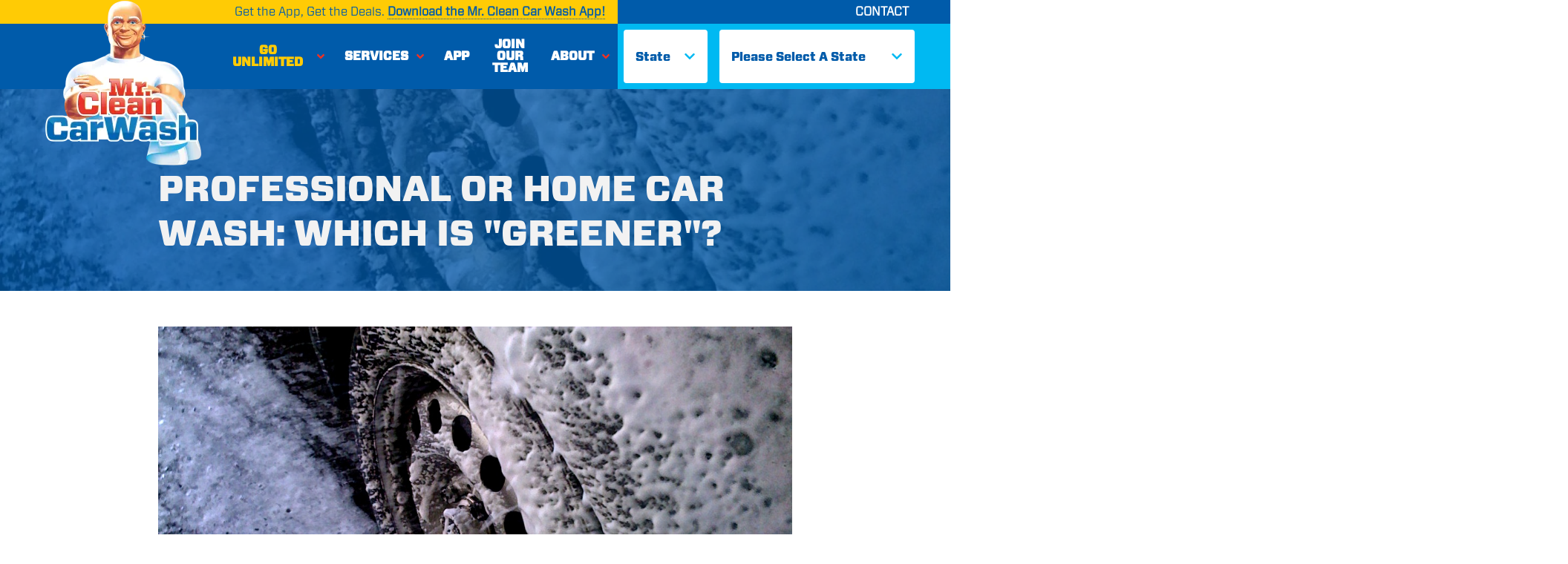

--- FILE ---
content_type: text/html; charset=UTF-8
request_url: https://www.mrcleancarwash.com/blog/professional-or-home-car-wash-which-is-greener
body_size: 46465
content:

<!DOCTYPE html>
<html lang="en">
	<head>
		
<style id="styled-elements">
	:root {
					--primary-dark: 0, 91, 170;
			--primary-dark-hex: #005baa;
					--primary: 0, 129, 241;
			--primary-hex: #0081f1;
					--primary-light: 0, 185, 242;
			--primary-light-hex: #00b9f2;
					--accent1: 255, 203, 5;
			--accent1-hex: #ffcb05;
					--accent2: 238, 49, 36;
			--accent2-hex: #ee3124;
					--white: 255, 255, 255;
			--white-hex: #ffffff;
					--accent1-dark: 204, 164, 4;
			--accent1-dark-hex: #cca404;
					--off-white: 242, 242, 242;
			--off-white-hex: #f2f2f2;
					--bronze: 205, 127, 50;
			--bronze-hex: #cd7f32;
					--silver: 123, 149, 172;
			--silver-hex: #7b95ac;
					--gold: 204, 164, 4;
			--gold-hex: #cca404;
					--primary-darkest: 0, 68, 128;
			--primary-darkest-hex: #004480;
					--black: 0, 0, 0;
			--black-hex: #000000;
				--heading-font: 'Roboto', serif;		--subtitle-font: 'Roboto', serif;		--content-font: 'Roboto', sans-serif;	}
</style>


<link rel="stylesheet" href="https://octanecdn.com/octaneforms/css/octaneforms.min.css?version=276" media="print" onload="this.media='all'">

	<style data-styles="site-styles">
	    article,aside,body,details,figcaption,figure,footer,header,hgroup,menu,nav,section{display:block}#wrapper,img{max-width:100%}.content-container ol ol>li,.content-container ol>li,.content-container ul li,.content-container ul ol>li{-moz-column-break-inside:avoid;break-inside:avoid-column;page-break-inside:avoid}a,abbr,acronym,address,applet,article,aside,audio,b,big,blockquote,body,canvas,caption,center,cite,code,dd,del,details,dfn,div,dl,dt,em,embed,fieldset,figcaption,figure,footer,form,h1,h2,h3,h4,h5,h6,header,hgroup,html,i,iframe,img,ins,kbd,label,legend,li,mark,menu,nav,object,ol,output,p,pre,q,ruby,s,samp,section,small,span,strike,strong,sub,summary,sup,table,tbody,td,tfoot,th,thead,time,tr,tt,u,ul,var,video{vertical-align:baseline;margin:0;padding:0;border:0;font:inherit;font-size:100%}*,body{font-family:var(--content-font)}.content-container blockquote,.content-container em,.content-container q,.section-subtitle em,em{font-style:italic}.play-btn,body{font-size:16px}html{scroll-behavior:smooth}@media (prefers-reduced-motion:reduce){html{scroll-behavior:auto}}a{color:inherit}body{position:relative;min-width:320px;margin:0;padding:0;background-color:#fff;color:#333;line-height:1.5}strong{font-weight:700}blockquote,q{quotes:none}blockquote::after,blockquote::before,q::after,q::before{content:'';content:none}table{border-spacing:0;border-collapse:collapse}button{padding:0;border:0;background-color:#f1f1f1;color:#000;font-size:1em;cursor:pointer}button:focus,button:hover{background-color:#ccc}details summary{list-style-image:none}details summary::-webkit-details-marker{display:none}dialog{padding:0;border:0;background-color:transparent;color:var(--black-hex);opacity:0;transition:opacity .3s ease,display .3s allow-discrete,transform .3s ease,overlay .3s allow-discrete}dialog::backdrop{background-color:rgba(var(--black),.5);opacity:0;transition:opacity .3s ease}dialog[open],dialog[open]::backdrop{opacity:1}@starting-style{dialog::backdrop,dialog[open],dialog[open]::backdrop{opacity:0}}*{box-sizing:border-box}img{height:auto}section{padding:4em 0;scroll-margin-top:var(--header-height,0)}@media screen and (max-width:700px){section{padding:2em 0}}sup{vertical-align:super;font-size:smaller}#wrapper{width:100%}#header{position:relative;z-index:9001}.page-wrapper{position:relative;overflow-y:clip;background-color:var(--white-hex)}@media screen and (min-width:951px){.page-wrapper:has(>.header.left-aligned){display:grid;grid-template-columns:300px auto}.page-wrapper:has(>.header.left-aligned) .alert-bar,.page-wrapper:has(>.header.left-aligned) .header-logo-bar,.page-wrapper:has(>.header.left-aligned) .looping-alert-bar,.page-wrapper:has(>.header.left-aligned) .nav-overlay{grid-column:span 2}.page-wrapper:has(>.header.left-aligned) .main-content-wrapper{min-width:0}.page-wrapper:has(>.header.left-aligned) #header{position:-webkit-sticky;position:sticky;top:0;grid-row:span 3;height:100vh}.page-wrapper:has(>.header.left-aligned) :not(.oe-modal-wrapper) section{max-width:calc(100vw - 300px)}.page-wrapper:has(>.header.left-aligned) .footer .back-to-top[data-position=left]{left:calc(300px + 1.5rem)}}@media screen and (max-width:950px){body{overflow-x:hidden}.page-wrapper:has(.header [data-mobile-pos=bottom]) .footer .back-to-top{bottom:5.5rem}}.width-container{position:relative;box-sizing:border-box;max-width:1400px;margin:0 auto;padding:0 3em}@media screen and (max-width:1000px){.width-container{padding:0 1.5em}}.content-container{overflow:hidden;line-height:1.5}.content-container h1,.content-container h2,.content-container h3,.content-container h4,.content-container h5,.content-container h6{margin:0 0 1rem;font-weight:400}.content-container b,.content-container strong,.content-container thead{font-weight:700}.content-container h1{font-size:3.5em;line-height:1.125}.content-container h2{font-size:2.5em;line-height:1.25}.content-container h3{font-size:1.5em;line-height:1.25}.content-container h4{font-size:1.25em;line-height:1.25}.content-container h5,.content-container h6{font-size:1em;line-height:1.5}.content-container blockquote,.content-container q{display:block;width:auto;margin:1.5em auto 1.5em 2em;padding:1em;background-color:color-mix(in srgb,var(--black-hex) 5%,var(--white-hex));font-size:1.25em;line-height:1.25;quotes:none}.content-container p{margin:0 0 1.5em;font-size:1em}@media screen and (max-width:800px){.content-container p{font-size:1rem!important;line-height:1.5!important}}.content-container p:last-of-type{margin-bottom:0}.content-container small{font-size:.75em}.content-container a:not(.btn){border-bottom:1px solid;text-decoration:none}.content-container ol{position:relative;box-sizing:border-box;margin:1em 0;padding:0;list-style:none}.content-container ol:first-of-type{counter-reset:li}.content-container ol[start]{counter-reset:li 0}.content-container ol>li{position:relative;padding-left:1.75em;counter-increment:li}.content-container ol>li::before{position:absolute;display:block;pointer-events:none;content:counter(li) ")";top:0;left:0;width:1em;height:1em;color:currentcolor}.content-container ol ol,.content-container ol ol+li,.content-container ol ul,.content-container ol ul+li,.content-container ol>li+li{margin-top:1em}.content-container ul{position:relative;box-sizing:border-box;margin:1em 0;padding:0;list-style:none}.content-container ol ol>li+li,.content-container ol+*,.content-container ul li+li,.content-container ul ol,.content-container ul ol+li,.content-container ul ol>li+li,.content-container ul ul,.content-container ul ul+li,.content-container ul+*{margin-top:1em}.content-container ul li{position:relative;padding-left:1.25em}.content-container ul li::before{content:'';position:absolute;display:block;pointer-events:none;-webkit-mask-position:center;mask-position:center;-webkit-mask-size:contain;mask-size:contain;-webkit-mask-repeat:no-repeat;mask-repeat:no-repeat;-webkit-mask-image:url(https://octanecdn.com/octaneengine/images/svg/icon-chevron.svg);mask-image:url(https://octanecdn.com/octaneengine/images/svg/icon-chevron.svg);top:.45em;left:0;width:1em;height:1em;background-color:currentcolor;font-size:.75em;transform:translate(0,0) rotate(-90deg)}.play-btn::before,.social-link::before{-webkit-mask-position:center;-webkit-mask-repeat:no-repeat}.content-container ol ol,.content-container ul ol{position:relative;box-sizing:border-box;padding:0 0 0 1.5em;list-style:none;counter-reset:li2}.content-container ol ol:first-of-type,.content-container ul ol:first-of-type{counter-reset:li2}.content-container ol ol>li,.content-container ul ol>li{position:relative;padding-left:1.75em;counter-increment:li2}.content-container ol ol>li::before,.content-container ul ol>li::before{position:absolute;display:block;pointer-events:none;content:counter(li2) ")";top:0;left:0;width:1em;height:1em;color:currentcolor}.app-link::before,.play-btn::before,.social-link::before{content:''}.content-container ol ul,.content-container ul ul{padding-left:1.5em}.content-container table{width:100%;margin:1.5em 0;border-spacing:2px;border-collapse:separate}.content-container td,.content-container th,.content-container tr{padding:.5em;border:none;background-color:color-mix(in srgb,var(--black-hex) 2.5%,var(--white-hex));text-align:left}.content-container th{background-color:color-mix(in srgb,var(--black-hex) 10%,var(--white-hex))}.content-container iframe{max-width:100%}.content-container figure img{display:block}.content-container figcaption{background-color:color-mix(in srgb,var(--black-hex) 5%,var(--white-hex));font-size:.875em}.section-title{font-weight:400;font-size:2em;font-family:var(--heading-font);line-height:1.125}@media screen and (max-width:800px){.section-title{font-size:1.75em!important}}@media screen and (max-width:450px){.section-title{font-size:2em!important}}.section-title b,.section-title strong{font-weight:700}.section-title.large{font-size:3em}@media screen and (max-width:1000px){.section-title.large{font-size:2.75em}}@media screen and (max-width:800px){.section-title.large{font-size:2.5em!important}}@media screen and (max-width:600px){.section-title.large{font-size:2.25em!important}}@media screen and (max-width:450px){.section-title.large{font-size:2em!important}}.section-title.x-large{font-size:4em}@media screen and (max-width:1100px){.section-title.x-large{font-size:3.5em}}@media screen and (max-width:1000px){.section-title.x-large{font-size:3em}}@media screen and (max-width:800px){.section-title.x-large{font-size:2.75em!important}}@media screen and (max-width:600px){.section-title.x-large{font-size:2.5em!important}}@media screen and (max-width:450px){.section-title.x-large{font-size:2em!important}}.section-title.small{font-size:1.5em}@media screen and (max-width:800px){.section-title.small{font-size:1.25em!important}}@media screen and (max-width:450px){.section-title.small{font-size:2em!important}.mobile-navigation .show-location-selector,.nested-navigation .show-location-selector{align-self:center}}.section-subtitle{margin-top:.5rem;margin-bottom:0;font-size:1.5em;font-family:var(--subtitle-font);line-height:1.125}@media screen and (max-width:800px){.section-subtitle{font-size:1.25em!important}}@media screen and (max-width:550px){.section-subtitle{font-size:1.125em!important}}.section-subtitle.x-large{font-size:2.5em}@media screen and (max-width:800px){.section-subtitle.x-large{font-size:2.25em!important}}@media screen and (max-width:550px){.section-subtitle.x-large{font-size:1.5em!important}}.section-subtitle.large{font-size:2em}@media screen and (max-width:800px){.section-subtitle.large{font-size:1.75em!important}}@media screen and (max-width:550px){.section-subtitle.large{font-size:1.5em!important}}.section-subtitle.small{font-size:1.25em}@media screen and (max-width:800px){.section-subtitle.small{font-size:1.125em!important}}.section-subtitle strong{font-weight:700}.section-subtitle+.content-container,.section-title+.content-container{margin-top:1.25rem}.btn-wrapper,.button-container{margin-top:1rem}.js-lazy-load,[data-lazy-load=true]{opacity:0;transition:opacity .3s ease;transition-delay:.3s}.js-lazy-load[data-loaded=true],[data-lazy-load=true][data-loaded=true]{opacity:1}.btn{display:inline-block;padding:.65rem 1.5rem;border:none;border-radius:2px;background-color:var(--accent2-hex);color:var(--white-hex);font-size:1em;line-height:1.25;text-align:center;text-decoration:none;transition:background-color 325ms ease,color 325ms ease}.master-btn-rounded .btn{border-radius:6px}.master-btn-square .btn{border-radius:2px}.master-btn-pill .btn{border-radius:100px}.btn b,.btn strong{font-weight:700}.master-btn-outlined .btn{border:3px solid var(--accent2-hex);background-color:transparent;color:var(--accent2-hex);font-weight:700}.master-btn-outlined .btn:focus,.master-btn-outlined .btn:hover{background-color:var(--accent2-hex);color:var(--white-hex)}.master-btn-outlined .btn[data-style-background-color=accent1]{border:3px solid var(--accent1-hex);background-color:transparent;color:var(--accent1-hex);font-weight:700}.master-btn-outlined .btn[data-style-background-color=accent1]:focus,.master-btn-outlined .btn[data-style-background-color=accent1]:hover{background-color:var(--accent1-hex);color:var(--white-hex)}.play-btn{position:relative;display:block;overflow:hidden;width:4em;height:4em;margin:0 auto 2rem;border:none;border-radius:50%;background-color:var(--primary-dark-hex);color:var(--white-hex);font-family:var(--content-font);text-indent:5em;white-space:nowrap;cursor:pointer;transition:background-color .3s ease,color .3s ease}.play-btn::before{position:absolute;display:block;pointer-events:none;width:1em;height:1em;mask-repeat:no-repeat;mask-position:center;-webkit-mask-image:url(https://octanecdn.com/octaneengine/images/svg/icon-play.svg);mask-image:url(https://octanecdn.com/octaneengine/images/svg/icon-play.svg);-webkit-mask-size:contain;mask-size:contain;background-color:currentcolor;top:50%;left:50%;font-size:1.5em;transform:translate(-40%,-50%)}.play-btn:focus,.play-btn:hover{background-color:var(--accent2-hex)}.app-links-wrapper{display:flex;flex-wrap:wrap;gap:1em}.app-link{position:relative;display:inline-block;padding:.75em 2em .75em 5em;border:2px solid #f1f1f1;border-radius:4em;background-color:var(--white-hex);font-size:.8em;line-height:1.25;text-align:left;text-decoration:none;text-transform:uppercase;transition:box-shadow .3s ease}.app-link .store{font-weight:700;font-size:1.25em;text-transform:initial}.app-link::before{position:absolute;display:block;pointer-events:none;top:50%;left:1em;width:3em;height:3em;transform:translate(0,-50%)}.app-link.android::before{background-image:url(https://octanecdn.com/octaneengine/images/svg/google-play-logo.svg);background-position:center;background-size:contain;background-repeat:no-repeat}.app-link.apple::before{background-image:url(https://octanecdn.com/octaneengine/images/svg/apple-logo.svg);background-position:center;background-size:contain;background-repeat:no-repeat}.hidden{display:none}.text-center{text-align:center}.sr-only{position:absolute;overflow:hidden;width:1px;height:1px;margin:-1px;padding:0;-webkit-clip-path:rect(0,1px,1px,0);clip-path:rect(0,1px,1px,0);border:0}.social-networks{list-style:none}.social-networks li{display:inline-block}.social-link{position:relative;display:inline-block;width:2.5em;height:2.5em;text-decoration:none;text-indent:-9999px}.social-link::before{position:absolute;display:block;pointer-events:none;mask-position:center;-webkit-mask-size:contain;mask-size:contain;mask-repeat:no-repeat;top:50%;left:50%;width:1.125em;height:1.125em;text-indent:0;transform:translate(-50%,-50%);transition:background-color .3s ease}.facebook::before,.twitter::before,.x-social::before{width:1em;height:1em;-webkit-mask-repeat:no-repeat;-webkit-mask-position:center}.facebook::before{mask-repeat:no-repeat;mask-position:center;-webkit-mask-image:url(https://octanecdn.com/octaneengine/images/svg/logo-facebook.svg);mask-image:url(https://octanecdn.com/octaneengine/images/svg/logo-facebook.svg);-webkit-mask-size:contain;mask-size:contain;background-color:currentcolor}.google-plus::before,.twitter::before,.x-social::before{-webkit-mask-size:contain;background-color:currentcolor}.twitter::before,.x-social::before{mask-repeat:no-repeat;mask-position:center;-webkit-mask-image:url(https://octanecdn.com/octaneengine/images/svg/logo-x.svg);mask-image:url(https://octanecdn.com/octaneengine/images/svg/logo-x.svg);mask-size:contain}.google-plus::before,.youtube::before{width:1em;height:1em;-webkit-mask-repeat:no-repeat;-webkit-mask-position:center}.google-plus::before{mask-repeat:no-repeat;mask-position:center;-webkit-mask-image:url(https://octanecdn.com/octaneengine/images/svg/google.svg);mask-image:url(https://octanecdn.com/octaneengine/images/svg/google.svg);mask-size:contain}.youtube::before{mask-repeat:no-repeat;mask-position:center;-webkit-mask-image:url(https://octanecdn.com/octaneengine/images/svg/logo-youtube.svg);mask-image:url(https://octanecdn.com/octaneengine/images/svg/logo-youtube.svg);-webkit-mask-size:contain;mask-size:contain;background-color:currentcolor}.linkedin::before,.pinterest::before{-webkit-mask-repeat:no-repeat;-webkit-mask-size:contain;background-color:currentcolor;width:1em;-webkit-mask-position:center;height:1em}.linkedin::before{mask-repeat:no-repeat;mask-position:center;-webkit-mask-image:url(https://octanecdn.com/octaneengine/images/svg/logo-linkedin.svg);mask-image:url(https://octanecdn.com/octaneengine/images/svg/logo-linkedin.svg);mask-size:contain}.pinterest::before{mask-repeat:no-repeat;mask-position:center;-webkit-mask-image:url(https://octanecdn.com/octaneengine/images/svg/logo-pinterest.svg);mask-image:url(https://octanecdn.com/octaneengine/images/svg/logo-pinterest.svg);mask-size:contain}.instagram::before{width:1em;height:1em;-webkit-mask-repeat:no-repeat;mask-repeat:no-repeat;-webkit-mask-position:center;mask-position:center;-webkit-mask-image:url(https://octanecdn.com/octaneengine/images/svg/logo-instagram.svg);mask-image:url(https://octanecdn.com/octaneengine/images/svg/logo-instagram.svg);-webkit-mask-size:contain;mask-size:contain;background-color:currentcolor}.houzz::before,.yelp::before{width:1em;-webkit-mask-size:contain;background-color:currentcolor;-webkit-mask-position:center}.houzz::before{height:1em;-webkit-mask-repeat:no-repeat;mask-repeat:no-repeat;mask-position:center;-webkit-mask-image:url(https://octanecdn.com/octaneengine/images/svg/logo-houzz.svg);mask-image:url(https://octanecdn.com/octaneengine/images/svg/logo-houzz.svg);mask-size:contain}.yelp::before{height:1em;-webkit-mask-repeat:no-repeat;mask-repeat:no-repeat;mask-position:center;-webkit-mask-image:url(https://octanecdn.com/octaneengine/images/svg/logo-yelp.svg);mask-image:url(https://octanecdn.com/octaneengine/images/svg/logo-yelp.svg);mask-size:contain}.angieslist::before,.homeadvisor::before{width:1em;-webkit-mask-size:contain;height:1em}.angieslist::before{-webkit-mask-repeat:no-repeat;mask-repeat:no-repeat;-webkit-mask-position:center;mask-position:center;-webkit-mask-image:url(https://octanecdn.com/octaneengine/images/svg/logo-angi.svg);mask-image:url(https://octanecdn.com/octaneengine/images/svg/logo-angi.svg);mask-size:contain;background-color:currentcolor}.homeadvisor::before{-webkit-mask-repeat:no-repeat;mask-repeat:no-repeat;-webkit-mask-position:center;mask-position:center;-webkit-mask-image:url(https://octanecdn.com/octaneengine/images/svg/logo-home-advisor.svg);mask-image:url(https://octanecdn.com/octaneengine/images/svg/logo-home-advisor.svg);mask-size:contain;background-color:currentcolor}.nextdoor::before,.snapchat::before{-webkit-mask-size:contain;-webkit-mask-position:center;background-color:currentcolor;width:1em}.nextdoor::before{height:1em;-webkit-mask-repeat:no-repeat;mask-repeat:no-repeat;mask-position:center;-webkit-mask-image:url(https://octanecdn.com/octaneengine/images/svg/logo-nextdoor.svg);mask-image:url(https://octanecdn.com/octaneengine/images/svg/logo-nextdoor.svg);mask-size:contain}.snapchat::before{height:1em;-webkit-mask-repeat:no-repeat;mask-repeat:no-repeat;mask-position:center;-webkit-mask-image:url(https://octanecdn.com/octaneengine/images/svg/logo-snapchat.svg);mask-image:url(https://octanecdn.com/octaneengine/images/svg/logo-snapchat.svg);mask-size:contain}.email::before,.tiktok::before{height:1em;-webkit-mask-size:contain}.email::before{width:1em;-webkit-mask-repeat:no-repeat;mask-repeat:no-repeat;-webkit-mask-position:center;mask-position:center;-webkit-mask-image:url(https://octanecdn.com/octaneengine/images/svg/icon-envelope.svg);mask-image:url(https://octanecdn.com/octaneengine/images/svg/icon-envelope.svg);mask-size:contain;background-color:currentcolor}.tiktok::before{width:1em;-webkit-mask-repeat:no-repeat;mask-repeat:no-repeat;-webkit-mask-position:center;mask-position:center;-webkit-mask-image:url(https://octanecdn.com/octaneengine/images/svg/logo-tiktok.svg);mask-image:url(https://octanecdn.com/octaneengine/images/svg/logo-tiktok.svg);mask-size:contain;background-color:currentcolor}.chainlink::before,.threads::before{width:1em;height:1em;-webkit-mask-size:contain;background-color:currentcolor}.threads::before{-webkit-mask-repeat:no-repeat;mask-repeat:no-repeat;-webkit-mask-position:center;mask-position:center;-webkit-mask-image:url(https://octanecdn.com/octaneengine/images/svg/logo-threads.svg);mask-image:url(https://octanecdn.com/octaneengine/images/svg/logo-threads.svg);mask-size:contain}.chainlink::before{-webkit-mask-repeat:no-repeat;mask-repeat:no-repeat;-webkit-mask-position:center;mask-position:center;-webkit-mask-image:url(https://octanecdn.com/octaneengine/images/svg/icon-link.svg);mask-image:url(https://octanecdn.com/octaneengine/images/svg/icon-link.svg);mask-size:contain}.overlay{position:absolute;top:-.1%;left:0;z-index:1;width:100%;height:100.2%}.slide-navigation{position:relative;display:grid;grid-template-columns:1fr 1fr;width:6em;text-align:center;pointer-events:none}.slide-navigation .next,.slide-navigation .prev{position:relative;overflow:hidden;width:3em;height:3em;border:none;background-color:transparent;color:var(--white-hex);font-size:1rem;text-indent:-999px;cursor:pointer;pointer-events:all}.abstract-dark::before,.abstract-gray::before,.abstract-primary::before,.slide-navigation .next::before,.slide-navigation .prev::before{content:'';pointer-events:none;display:block}.slide-navigation .next::before,.slide-navigation .prev::before{position:absolute;-webkit-mask-repeat:no-repeat;mask-repeat:no-repeat;-webkit-mask-position:center;mask-position:center;-webkit-mask-image:url(https://octanecdn.com/octaneengine/images/svg/icon-chevron.svg);mask-image:url(https://octanecdn.com/octaneengine/images/svg/icon-chevron.svg);-webkit-mask-size:contain;mask-size:contain;background-color:currentcolor;top:50%;left:50%;width:2em;height:2em;margin-top:-1em;margin-left:-1em;font-size:.75em;line-height:1}.mobile-nav-link,.octane-form .select-label::before{-webkit-mask-position:center;-webkit-mask-repeat:no-repeat}.slide-navigation .prev::before{transform:rotate(90deg)}.slide-navigation .next::before{transform:rotate(-90deg)}.slide-navigation.large{width:10em}.slide-navigation.large .next,.slide-navigation.large .prev{width:5em;height:5em}.slide-navigation.large .next::before,.slide-navigation.large .prev::before{font-size:1.5em}.scrollbar::-webkit-scrollbar,[data-scrollbar]::-webkit-scrollbar{width:5px;height:5px}.scrollbar::-webkit-scrollbar-track,[data-scrollbar]::-webkit-scrollbar-track{background-color:rgba(51,51,51,.15);box-shadow:none}.scrollbar::-webkit-scrollbar-thumb,[data-scrollbar]::-webkit-scrollbar-thumb{background-color:rgba(51,51,51,.25);outline:0}.abstract{background-size:200px 200px;background-repeat:repeat}.abstract-dark{position:relative;background-size:200px 200px;background-repeat:repeat}.abstract-dark::before{position:absolute;top:0;left:0;width:100%;height:100%;background-color:var(--primary-dark-hex);opacity:.75;mix-blend-mode:multiply}.abstract-dark>*{position:relative;z-index:2}.abstract-gray{position:relative;background-size:200px 200px;background-repeat:repeat}.abstract-gray::before{position:absolute;top:0;left:0;width:100%;height:100%;background-color:#333;opacity:.75;mix-blend-mode:multiply}.abstract-gray>*{position:relative;z-index:2}.abstract-primary{position:relative;background-size:200px 200px;background-repeat:repeat}.abstract-primary::before{position:absolute;top:0;left:0;width:100%;height:100%;background-color:var(--primary-hex);opacity:.5;mix-blend-mode:multiply}.abstract-primary>*{position:relative;z-index:2}.form-btn-right button{display:block;margin:0 0 0 auto}.textarea-rel textarea{position:relative;left:0;width:100%}.octane-form{margin-bottom:-1.5em}.octane-form .form-block{display:flex;flex-wrap:wrap;width:calc(100% + (1.5em * 2));height:100%;margin-left:-1.5em}.octane-form [class*=form-line-]{position:relative;flex:1 0 100%;box-sizing:border-box;max-width:100%;margin-bottom:1.5em;padding:0 1.5em}.octane-form .embellished-input::before,.octane-form .select-label::after,.octane-form .select-label::before{position:absolute;pointer-events:none;content:''}.octane-form [class*=form-line-] [class*=form-line-]:last-of-type{margin-bottom:0}.octane-form [class*=form-line-][class*='-half']{flex:1 0 50%;max-width:50%}@media screen and (max-width:860px){.octane-form [class*=form-line-][class*='-half']{flex:1 0 100%;max-width:100%}}.octane-form [class*=form-line-][class*='-third']{flex:1 0 33.333%;max-width:33.333%}@media screen and (max-width:860px){.octane-form [class*=form-line-][class*='-third']{flex:1 0 100%;max-width:100%}}.octane-form [class*=form-line-][class*='-two-thirds']{flex:1 0 66.666%;max-width:66.666%}.octane-form [class*=form-line-][class*=none]{display:none;margin:0}.octane-form .embellished-input::before{display:block;background-position:center;background-size:contain;background-repeat:no-repeat;top:50%;right:2.25em;z-index:10;width:1em;height:1em;margin-top:-.5em}.octane-form.compact-form{margin-bottom:-.75em}.octane-form.compact-form .form-block{width:calc(100% + (1.5em / 2));margin-left:-.375em}.octane-form.compact-form [class*=form-line-]{margin-bottom:.75em;padding:0 .375em}@media screen and (max-width:860px){.octane-form [class*=form-line-][class*='-two-thirds']{flex:1 0 100%;max-width:100%}.octane-form.compact-form [class*=form-line-]{margin-bottom:.375em}}.octane-form.compact-form [class*=form-line-] [class*=form-line-]{margin-bottom:0}.octane-form.compact-form .embellished-input::before{right:1.5em}.octane-form input[type=text],.octane-form input[type=tel],.octane-form input[type=tel]:invalid,.octane-form input[type=email],.octane-form input[type=email]:invalid{display:block;box-sizing:border-box;width:100%;padding:1em;border:1px solid;border-color:rgba(51,51,51,.4);border-radius:3px;background-color:rgba(51,51,51,0);box-shadow:none;outline:0;font-size:1em}.octane-form input[type=text]:focus,.octane-form input[type=tel]:focus,.octane-form input[type=tel]:invalid:focus,.octane-form input[type=email]:focus,.octane-form input[type=email]:invalid:focus{outline:0}.octane-form input[type=text]::-ms-clear,.octane-form input[type=tel]::-ms-clear,.octane-form input[type=tel]:invalid::-ms-clear,.octane-form input[type=email]::-ms-clear,.octane-form input[type=email]:invalid::-ms-clear{width:0;height:0}.octane-form input[type=text]::-webkit-contacts-auto-fill-button,.octane-form input[type=tel]::-webkit-contacts-auto-fill-button,.octane-form input[type=tel]:invalid::-webkit-contacts-auto-fill-button,.octane-form input[type=email]::-webkit-contacts-auto-fill-button,.octane-form input[type=email]:invalid::-webkit-contacts-auto-fill-button{position:absolute;right:0;display:none!important;visibility:hidden;pointer-events:none}.octane-form .form-title{display:none}.octane-form select{display:block;width:100%;padding:1em;border:1px solid;border-color:rgba(51,51,51,.4);border-radius:3px;outline:0;font-size:1em;-webkit-appearance:none;-moz-appearance:none;appearance:none;cursor:pointer}.octane-form select::-ms-expand{display:none}.octane-form select:focus{outline:0}.octane-form textarea{overflow:auto;min-height:6em;border:none;border-radius:3px;outline:0;font-family:var(--content-font);resize:none}@media screen and (max-width:860px){.octane-form textarea{position:static;width:100%}}.octane-form textarea:focus{outline:0}.octane-form button,.octane-form input[type=submit]{margin:0;border:none;background-color:transparent;background-image:none;outline:0;cursor:pointer}.octane-form button:focus,.octane-form input[type=submit]:focus{outline:0}.octane-form .select-label{position:relative;display:block}.octane-form .select-label::before{display:block;mask-repeat:no-repeat;mask-position:center;-webkit-mask-image:url(https://octanecdn.com/octaneengine/images/svg/icon-chevron.svg);mask-image:url(https://octanecdn.com/octaneengine/images/svg/icon-chevron.svg);-webkit-mask-size:contain;mask-size:contain;background-color:currentcolor;top:50%;right:0;width:3rem;height:3rem;font-size:1.5em;line-height:3rem;text-align:center;transform:translate(0,-50%)}.octane-form .select-label::after{display:block;top:20%;right:3em;width:1px;height:60%;background-color:var(--accent1)}.octane-form input[type=radio]~label,.octane-form input[type=checkbox]~label{position:relative;padding-left:1.25em;cursor:pointer}.octane-form input[type=radio]~label::before,.octane-form input[type=checkbox]~label::before{content:'';position:absolute;display:block;pointer-events:none;top:50%;left:0;box-sizing:border-box;width:.75em;height:.75em;margin-top:-.375em;border:1px solid var(--accent1);box-shadow:inset 0 0 0 .15em rgba(51,51,51,0),inset 0 0 0 .375em rgba(51,51,51,0);transition:box-shadow 325ms ease}.octane-form input[type=radio]~label::before{border-radius:50%}.octane-form input[type=radio]:checked~label::before,.octane-form input[type=checkbox]:checked~label::before{background-color:var(--accent1);box-shadow:inset 0 0 0 .15em rgba(51,51,51,0),inset 0 0 0 .375em var(--accent1)}.octane-form ::-moz-placeholder{color:#333}.octane-form ::placeholder{color:#333}section:not([data-hide-inview=true]) .inview-fade,section:not([data-hide-inview=true]) [data-animation=inview-fade]{opacity:0;transition:opacity .8s}section:not([data-hide-inview=true]) .inview-fade.inview,section:not([data-hide-inview=true]) .inview-fade[data-inview=true],section:not([data-hide-inview=true]) [data-animation=inview-fade].inview,section:not([data-hide-inview=true]) [data-animation=inview-fade][data-inview=true]{opacity:1!important}section:not([data-hide-inview=true]) .inview-fade-up,section:not([data-hide-inview=true]) [data-animation=inview-fade-up]{opacity:0;transform:translate3d(0,40px,0);transition:opacity .6s .3s,transform 1.2s .3s cubic-bezier(.19,1,.22,1)}section:not([data-hide-inview=true]) .inview-fade-up.inview,section:not([data-hide-inview=true]) .inview-fade-up[data-inview=true],section:not([data-hide-inview=true]) [data-animation=inview-fade-up].inview,section:not([data-hide-inview=true]) [data-animation=inview-fade-up][data-inview=true]{opacity:1!important;transform:translate3d(0,0,0)!important}section:not([data-hide-inview=true]) .inview-fade-scale-in,section:not([data-hide-inview=true]) [data-animation=inview-fade-scale-in]{opacity:0;transform:scale(.5);transition:opacity .6s .3s,transform 1.2s .3s cubic-bezier(.19,1,.22,1)}section:not([data-hide-inview=true]) .inview-fade-scale-in.inview,section:not([data-hide-inview=true]) .inview-fade-scale-in[data-inview=true],section:not([data-hide-inview=true]) [data-animation=inview-fade-scale-in].inview,section:not([data-hide-inview=true]) [data-animation=inview-fade-scale-in][data-inview=true]{opacity:1!important;transform:scale(1)!important}section:not([data-hide-inview=true]) .inview-cascade-fade>*,section:not([data-hide-inview=true]) [data-animation=inview-cascade-fade]>*{opacity:0;transition:opacity .8s}section:not([data-hide-inview=true]) .inview-cascade-fade.inview>*,section:not([data-hide-inview=true]) .inview-cascade-fade[data-inview=true]>*,section:not([data-hide-inview=true]) [data-animation=inview-cascade-fade].inview>*,section:not([data-hide-inview=true]) [data-animation=inview-cascade-fade][data-inview=true]>*{opacity:1!important}section:not([data-hide-inview=true]) .inview-cascade-fade-up>*,section:not([data-hide-inview=true]) [data-animation=inview-cascade-fade-up]>*{opacity:0;transform:translate3d(0,40px,0);transition:opacity .6s .3s,transform 1.2s .3s cubic-bezier(.19,1,.22,1)}section:not([data-hide-inview=true]) .inview-cascade-fade-up.inview>*,section:not([data-hide-inview=true]) .inview-cascade-fade-up[data-inview=true]>*,section:not([data-hide-inview=true]) [data-animation=inview-cascade-fade-up].inview>*,section:not([data-hide-inview=true]) [data-animation=inview-cascade-fade-up][data-inview=true]>*{opacity:1!important;transform:translate3d(0,0,0)!important}@keyframes static-hero-slider{0%,100%{transform:translate(0,0)}50%{transform:translate(-10%,0)}}@keyframes expand{0%{height:50px}100%{height:16px}}@keyframes mobile-circle{0%{opacity:0;transform:translate3d(200%,-50%,0)}25%{opacity:1;transform:translate3d(0,-50%,0)}100%,50%{opacity:0;transform:translate3d(-200%,-50%,0)}}@keyframes mobile-circle-arrow{0%{transform:translate3d(0,-50%,0) rotate(45deg)}100%,50%{transform:translate3d(-100%,-50%,0) rotate(45deg)}}@keyframes scrolling-hero-slider{0%{transform:translate(0,0)}100%{transform:translate(-15%,0)}}@keyframes progress-bar{0%{width:0}100%{width:100%}}@keyframes logo-scroller{0%{transform:translate3d(0,0,0)}100%{transform:translate3d(-2000px,0,0)}}@keyframes grid-scroller{0%{transform:translate3d(0,0,0)}100%{transform:translate3d(-100%,0,0)}}@keyframes grid-scroller-vert{0%{transform:translate3d(0,0,0)}100%{transform:translate3d(0,-100%,0)}}@keyframes logo-scroller-alt{0%{transform:translate3d(0,0,0)}100%{transform:translate3d(-100%,0,0)}}@keyframes logo-scroller-vert{0%{transform:translate3d(0,0,0)}100%{transform:translate3d(0,-100%,0)}}@keyframes blinking-cursor{0%{opacity:1}100%{opacity:0}}@keyframes pointpulse{0%{opacity:1;transform:scale(.5)}100%{opacity:0;transform:scale(1)}}@keyframes modal-video{from{opacity:0}to{opacity:1}}@keyframes modal-video-inner{from{transform:translate(0,100px)}to{transform:translate(0,0)}}@keyframes hero-testimonials-fade-in{0%{opacity:0;transform:translate(0,5em)}100%{opacity:1;transform:translate(0,0)}}@keyframes fade-in{from{opacity:0}to{opacity:1}}@keyframes fade-out{from{opacity:1}to{opacity:0}}@keyframes backdrop-fade-in{from{opacity:0}to{opacity:.5}}@keyframes backdrop-fade-out{from{opacity:.5}to{opacity:0}}@keyframes scale-up{0%{transform:scale3d(.3,.3,1)}25%{transform:scale3d(.2,.2,1)}60%{transform:scale3d(1.02,1.02,1)}80%{transform:scale3d(.99,.99,1)}100%{transform:scale3d(1,1,1)}}@keyframes scale-down{0%{transform:scale3d(1,1,1)}20%{transform:scale3d(1.03,1.03,1)}100%{transform:scale3d(.5,.5,1)}}@keyframes spin{0%{transform:translate(-50%,-50%) rotate(0)}100%{transform:translate(-50%,-50%) rotate(360deg)}}@keyframes spin-alt{0%{transform:translate(0,-50%) rotate(0)}100%{transform:translate(0,-50%) rotate(360deg)}}@keyframes scrolling-text{0%{transform:translate3d(0,0,0)}100%{transform:translate3d(-50%,0,0)}}.primary-dark,[data-style-color=primary-dark]{color:var(--primary-dark-hex)}.primary,[data-style-color=primary]{color:var(--primary-hex)}.primary-light,[data-style-color=primary-light]{color:var(--primary-light-hex)}.accent1,[data-style-color=accent1]{color:var(--accent1-hex)}.accent2,[data-style-color=accent2]{color:var(--accent2-hex)}.white,[data-style-color=white]{color:var(--white-hex)}.dark,[data-style-color=dark]{color:#333}.primary-dark-background,[data-style-background-color=primary-dark]{background-color:var(--primary-dark-hex)}.primary-dark-background.btn:hover,[data-style-background-color=primary-dark].btn:hover{background-color:rgba(var(--primary-dark),.75)}.primary-dark-background[data-style-background-opacity='0.125'],[data-style-background-color=primary-dark][data-style-background-opacity='0.125']{background-color:rgba(var(--primary-dark),.125)}.primary-dark-background[data-style-background-opacity='0.25'],[data-style-background-color=primary-dark][data-style-background-opacity='0.25']{background-color:rgba(var(--primary-dark),.25)}.primary-dark-background[data-style-background-opacity='0.375'],[data-style-background-color=primary-dark][data-style-background-opacity='0.375']{background-color:rgba(var(--primary-dark),.375)}.primary-dark-background[data-style-background-opacity='0.5'],[data-style-background-color=primary-dark][data-style-background-opacity='0.5']{background-color:rgba(var(--primary-dark),.5)}.primary-dark-background[data-style-background-opacity='0.675'],[data-style-background-color=primary-dark][data-style-background-opacity='0.675']{background-color:rgba(var(--primary-dark),.675)}.primary-dark-background[data-style-background-opacity='0.75'],[data-style-background-color=primary-dark][data-style-background-opacity='0.75']{background-color:rgba(var(--primary-dark),.75)}.primary-dark-background[data-style-background-opacity='0.875'],[data-style-background-color=primary-dark][data-style-background-opacity='0.875']{background-color:rgba(var(--primary-dark),.875)}.primary-dark-background[data-style-background-opacity='1'],[data-style-background-color=primary-dark][data-style-background-opacity='1']{background-color:rgba(var(--primary-dark),1)}.primary-background,[data-style-background-color=primary]{background-color:var(--primary-hex)}.primary-background.btn:hover,[data-style-background-color=primary].btn:hover{background-color:rgba(var(--primary),.75)}.primary-background[data-style-background-opacity='0.125'],[data-style-background-color=primary][data-style-background-opacity='0.125']{background-color:rgba(var(--primary),.125)}.primary-background[data-style-background-opacity='0.25'],[data-style-background-color=primary][data-style-background-opacity='0.25']{background-color:rgba(var(--primary),.25)}.primary-background[data-style-background-opacity='0.375'],[data-style-background-color=primary][data-style-background-opacity='0.375']{background-color:rgba(var(--primary),.375)}.primary-background[data-style-background-opacity='0.5'],[data-style-background-color=primary][data-style-background-opacity='0.5']{background-color:rgba(var(--primary),.5)}.primary-background[data-style-background-opacity='0.675'],[data-style-background-color=primary][data-style-background-opacity='0.675']{background-color:rgba(var(--primary),.675)}.primary-background[data-style-background-opacity='0.75'],[data-style-background-color=primary][data-style-background-opacity='0.75']{background-color:rgba(var(--primary),.75)}.primary-background[data-style-background-opacity='0.875'],[data-style-background-color=primary][data-style-background-opacity='0.875']{background-color:rgba(var(--primary),.875)}.primary-background[data-style-background-opacity='1'],[data-style-background-color=primary][data-style-background-opacity='1']{background-color:rgba(var(--primary),1)}.primary-light-background,[data-style-background-color=primary-light]{background-color:var(--primary-light-hex)}.primary-light-background.btn:hover,[data-style-background-color=primary-light].btn:hover{background-color:rgba(var(--primary-light),.75)}.primary-light-background[data-style-background-opacity='0.125'],[data-style-background-color=primary-light][data-style-background-opacity='0.125']{background-color:rgba(var(--primary-light),.125)}.primary-light-background[data-style-background-opacity='0.25'],[data-style-background-color=primary-light][data-style-background-opacity='0.25']{background-color:rgba(var(--primary-light),.25)}.primary-light-background[data-style-background-opacity='0.375'],[data-style-background-color=primary-light][data-style-background-opacity='0.375']{background-color:rgba(var(--primary-light),.375)}.primary-light-background[data-style-background-opacity='0.5'],[data-style-background-color=primary-light][data-style-background-opacity='0.5']{background-color:rgba(var(--primary-light),.5)}.primary-light-background[data-style-background-opacity='0.675'],[data-style-background-color=primary-light][data-style-background-opacity='0.675']{background-color:rgba(var(--primary-light),.675)}.primary-light-background[data-style-background-opacity='0.75'],[data-style-background-color=primary-light][data-style-background-opacity='0.75']{background-color:rgba(var(--primary-light),.75)}.primary-light-background[data-style-background-opacity='0.875'],[data-style-background-color=primary-light][data-style-background-opacity='0.875']{background-color:rgba(var(--primary-light),.875)}.primary-light-background[data-style-background-opacity='1'],[data-style-background-color=primary-light][data-style-background-opacity='1']{background-color:rgba(var(--primary-light),1)}.accent1-background,[data-style-background-color=accent1]{background-color:var(--accent1-hex)}.accent1-background.btn:hover,[data-style-background-color=accent1].btn:hover{background-color:rgba(var(--accent1),.75)}.accent1-background[data-style-background-opacity='0.125'],[data-style-background-color=accent1][data-style-background-opacity='0.125']{background-color:rgba(var(--accent1),.125)}.accent1-background[data-style-background-opacity='0.25'],[data-style-background-color=accent1][data-style-background-opacity='0.25']{background-color:rgba(var(--accent1),.25)}.accent1-background[data-style-background-opacity='0.375'],[data-style-background-color=accent1][data-style-background-opacity='0.375']{background-color:rgba(var(--accent1),.375)}.accent1-background[data-style-background-opacity='0.5'],[data-style-background-color=accent1][data-style-background-opacity='0.5']{background-color:rgba(var(--accent1),.5)}.accent1-background[data-style-background-opacity='0.675'],[data-style-background-color=accent1][data-style-background-opacity='0.675']{background-color:rgba(var(--accent1),.675)}.accent1-background[data-style-background-opacity='0.75'],[data-style-background-color=accent1][data-style-background-opacity='0.75']{background-color:rgba(var(--accent1),.75)}.accent1-background[data-style-background-opacity='0.875'],[data-style-background-color=accent1][data-style-background-opacity='0.875']{background-color:rgba(var(--accent1),.875)}.accent1-background[data-style-background-opacity='1'],[data-style-background-color=accent1][data-style-background-opacity='1']{background-color:rgba(var(--accent1),1)}.accent2-background,[data-style-background-color=accent2]{background-color:var(--accent2-hex)}.accent2-background.btn:hover,[data-style-background-color=accent2].btn:hover{background-color:rgba(var(--accent2),.75)}.accent2-background[data-style-background-opacity='0.125'],[data-style-background-color=accent2][data-style-background-opacity='0.125']{background-color:rgba(var(--accent2),.125)}.accent2-background[data-style-background-opacity='0.25'],[data-style-background-color=accent2][data-style-background-opacity='0.25']{background-color:rgba(var(--accent2),.25)}.accent2-background[data-style-background-opacity='0.375'],[data-style-background-color=accent2][data-style-background-opacity='0.375']{background-color:rgba(var(--accent2),.375)}.accent2-background[data-style-background-opacity='0.5'],[data-style-background-color=accent2][data-style-background-opacity='0.5']{background-color:rgba(var(--accent2),.5)}.accent2-background[data-style-background-opacity='0.675'],[data-style-background-color=accent2][data-style-background-opacity='0.675']{background-color:rgba(var(--accent2),.675)}.accent2-background[data-style-background-opacity='0.75'],[data-style-background-color=accent2][data-style-background-opacity='0.75']{background-color:rgba(var(--accent2),.75)}.accent2-background[data-style-background-opacity='0.875'],[data-style-background-color=accent2][data-style-background-opacity='0.875']{background-color:rgba(var(--accent2),.875)}.accent2-background[data-style-background-opacity='1'],[data-style-background-color=accent2][data-style-background-opacity='1']{background-color:rgba(var(--accent2),1)}.white-background,[data-style-background-color=white]{background-color:var(--white-hex)}.white-background.btn:hover,[data-style-background-color=white].btn:hover{background-color:rgba(var(--white),.75)}.white-background[data-style-background-opacity='0.125'],[data-style-background-color=white][data-style-background-opacity='0.125']{background-color:rgba(var(--white),.125)}.white-background[data-style-background-opacity='0.25'],[data-style-background-color=white][data-style-background-opacity='0.25']{background-color:rgba(var(--white),.25)}.white-background[data-style-background-opacity='0.375'],[data-style-background-color=white][data-style-background-opacity='0.375']{background-color:rgba(var(--white),.375)}.white-background[data-style-background-opacity='0.5'],[data-style-background-color=white][data-style-background-opacity='0.5']{background-color:rgba(var(--white),.5)}.white-background[data-style-background-opacity='0.675'],[data-style-background-color=white][data-style-background-opacity='0.675']{background-color:rgba(var(--white),.675)}.white-background[data-style-background-opacity='0.75'],[data-style-background-color=white][data-style-background-opacity='0.75']{background-color:rgba(var(--white),.75)}.white-background[data-style-background-opacity='0.875'],[data-style-background-color=white][data-style-background-opacity='0.875']{background-color:rgba(var(--white),.875)}.white-background[data-style-background-opacity='1'],[data-style-background-color=white][data-style-background-opacity='1']{background-color:rgba(var(--white),1)}.dark-background,[data-style-background-color=dark]{background-color:#333}.dark-background.btn:hover,[data-style-background-color=dark].btn:hover{background-color:rgba(51,51,51,.75)}.dark-background[data-style-background-opacity='0.125'],[data-style-background-color=dark][data-style-background-opacity='0.125']{background-color:rgba(51,51,51,.125)}.dark-background[data-style-background-opacity='0.25'],[data-style-background-color=dark][data-style-background-opacity='0.25']{background-color:rgba(51,51,51,.25)}.dark-background[data-style-background-opacity='0.375'],[data-style-background-color=dark][data-style-background-opacity='0.375']{background-color:rgba(51,51,51,.375)}.dark-background[data-style-background-opacity='0.5'],[data-style-background-color=dark][data-style-background-opacity='0.5']{background-color:rgba(51,51,51,.5)}.dark-background[data-style-background-opacity='0.675'],[data-style-background-color=dark][data-style-background-opacity='0.675']{background-color:rgba(51,51,51,.675)}.dark-background[data-style-background-opacity='0.75'],[data-style-background-color=dark][data-style-background-opacity='0.75']{background-color:rgba(51,51,51,.75)}.dark-background[data-style-background-opacity='0.875'],[data-style-background-color=dark][data-style-background-opacity='0.875']{background-color:rgba(51,51,51,.875)}.dark-background[data-style-background-opacity='1'],[data-style-background-color=dark][data-style-background-opacity='1']{background-color:#333}.primary-dark-background-before::before,[data-style-before-background-color=primary-dark]::before{background-color:var(--primary-dark-hex)}.primary-background-before::before,[data-style-before-background-color=primary]::before{background-color:var(--primary-hex)}.primary-light-background-before::before,[data-style-before-background-color=primary-light]::before{background-color:var(--primary-light-hex)}.accent1-background-before::before,[data-style-before-background-color=accent1]::before{background-color:var(--accent1-hex)}.accent2-background-before::before,[data-style-before-background-color=accent2]::before{background-color:var(--accent2-hex)}.white-background-before::before,[data-style-before-background-color=white]::before{background-color:var(--white-hex)}.dark-background-before::before,[data-style-before-background-color=dark]::before{background-color:#333}.primary-dark-background-after::after,[data-style-after-background-color=primary-dark]::after{background-color:var(--primary-dark-hex)}.primary-background-after::after,[data-style-after-background-color=primary]::after{background-color:var(--primary-hex)}.primary-light-background-after::after,[data-style-after-background-color=primary-light]::after{background-color:var(--primary-light-hex)}.accent1-background-after::after,[data-style-after-background-color=accent1]::after{background-color:var(--accent1-hex)}.accent2-background-after::after,[data-style-after-background-color=accent2]::after{background-color:var(--accent2-hex)}.white-background-after::after,[data-style-after-background-color=white]::after{background-color:var(--white-hex)}.dark-background-after::after,[data-style-after-background-color=dark]::after{background-color:#333}[data-style-after-background-opacity='0.125']::after,[data-style-before-background-opacity='0.125']::before{opacity:.125}[data-style-after-background-opacity='0.25']::after,[data-style-before-background-opacity='0.25']::before{opacity:.25}[data-style-after-background-opacity='0.375']::after,[data-style-before-background-opacity='0.375']::before{opacity:.375}[data-style-after-background-opacity='0.5']::after,[data-style-before-background-opacity='0.5']::before{opacity:.5}[data-style-after-background-opacity='0.675']::after,[data-style-before-background-opacity='0.675']::before{opacity:.675}[data-style-after-background-opacity='0.75']::after,[data-style-before-background-opacity='0.75']::before{opacity:.75}[data-style-after-background-opacity='0.875']::after,[data-style-before-background-opacity='0.875']::before{opacity:.875}[data-style-after-background-opacity='1']::after,[data-style-before-background-opacity='1']::before{opacity:1}.menu-btn{position:absolute;top:0;left:50%;display:none;width:4rem;height:4rem;margin:0;border:none;border-radius:0;background-color:transparent;color:currentcolor;outline:0;font-size:1rem;cursor:pointer;transform:translate(-50%,-50%)}@media screen and (max-width:950px){.menu-btn{display:block}}.menu-btn.desktop-menu-btn{position:relative;left:0;display:block;transform:none}.menu-btn:focus,.menu-btn:hover{background-color:transparent}.menu-btn[data-mobile-pos=top-right],.menu-btn[data-mobile-pos=top-left]{width:2rem;height:2rem;transform:translate(0,-50%)}.menu-btn[data-mobile-pos=top-right]{top:50%;right:1rem;left:auto}.menu-btn[data-mobile-pos=top-left]{top:50%;right:auto;left:1rem}.nav-handle{position:absolute;top:49%;left:50%;width:1.85rem;height:1.85rem;cursor:pointer;transform:translate(-50%,-50%)}.nav-handle-inner{position:absolute;top:50%;display:block;width:100%;height:calc(1em * .2);background-color:currentcolor;transform:translate(0,-50%);transition:background-color .3s}.nav-handle-inner::after,.nav-handle-inner::before{content:'';position:absolute;display:block;pointer-events:none;width:100%;height:calc(1em * .2);background:currentcolor;transition:transform .3s ease}.nav-handle-inner::before{margin:-.625em 0 0}.nav-handle-inner::after{margin:.625em 0 0}.mobile-nav-links-wrapper{display:none}@media screen and (max-width:950px){.mobile-nav-links-wrapper{position:absolute;display:flex;justify-content:space-between;align-items:center;width:100%}}.mobile-nav-links-wrapper[data-mobile-pos=top-right] .mobile-nav-link,.mobile-nav-links-wrapper[data-mobile-pos=top-left] .mobile-nav-link{width:1.25em;height:1.25em;margin:0 .25rem}.mobile-nav-links-wrapper[data-mobile-pos=top-right]{top:50%;right:auto;left:.5rem;width:auto;transform:translate(0,-50%)}.mobile-nav-links-wrapper[data-mobile-pos=top-left]{top:50%;right:.5rem;left:auto;width:auto;transform:translate(0,-50%)}.mobile-nav-links-wrapper[data-mobile-pos=bottom]:has(.cart-container) .mobile-nav-link{width:12.5%}.mobile-nav-links-wrapper[data-mobile-pos=bottom] .cart-container{width:25%;height:2em;margin:1em}.mobile-nav-links-wrapper[data-mobile-pos=bottom] .cart-container+.mobile-nav-link{margin:0 0 0 auto}.mobile-nav-links-wrapper[data-mobile-pos=bottom] .cart-container .c-octane-cart-icon::before{background-color:var(--white-hex)}.mobile-nav-link{mask-position:center;-webkit-mask-size:contain;mask-size:contain;mask-repeat:no-repeat;width:25%;height:2em;margin:1em;background-color:currentcolor;background-position:center;background-size:auto 60%;background-repeat:no-repeat;color:var(--white-hex);text-decoration:none;text-indent:-99999px}.mobile-nav-link[data-mobile-pos=top-right],.mobile-nav-link[data-mobile-pos=top-left]{color:#333}.mobile-nav-link.icon-phone{-webkit-mask-image:url(https://octanecdn.com/octaneengine/images/svg/icon-phone-solid.svg);mask-image:url(https://octanecdn.com/octaneengine/images/svg/icon-phone-solid.svg)}.mobile-nav-link.icon-mobile-phone{-webkit-mask-image:url(https://octanecdn.com/octaneengine/images/svg/icon-mobile-phone.svg);mask-image:url(https://octanecdn.com/octaneengine/images/svg/icon-mobile-phone.svg)}.mobile-nav-link.icon-location-point{-webkit-mask-image:url(https://octanecdn.com/octaneengine/images/svg/icon-map-marker-alt.svg);mask-image:url(https://octanecdn.com/octaneengine/images/svg/icon-map-marker-alt.svg)}.mobile-nav-link.icon-envelope{-webkit-mask-image:url(https://octanecdn.com/octaneengine/images/svg/icon-envelope.svg);mask-image:url(https://octanecdn.com/octaneengine/images/svg/icon-envelope.svg)}.mobile-nav-link.icon-sms{-webkit-mask-image:url(https://octanecdn.com/octaneengine/images/svg/icon-message-sms.svg);mask-image:url(https://octanecdn.com/octaneengine/images/svg/icon-message-sms.svg)}.mobile-nav-link.icon-headset{-webkit-mask-image:url(https://octanecdn.com/octaneengine/images/svg/icon-headset.svg);mask-image:url(https://octanecdn.com/octaneengine/images/svg/icon-headset.svg)}.mobile-nav-link.icon-life-ring{-webkit-mask-image:url(https://octanecdn.com/octaneengine/images/svg/icon-life-ring.svg);mask-image:url(https://octanecdn.com/octaneengine/images/svg/icon-life-ring.svg)}.mobile-nav-link.icon-circle-question{-webkit-mask-image:url(https://octanecdn.com/octaneengine/images/svg/icon-circle-question.svg);mask-image:url(https://octanecdn.com/octaneengine/images/svg/icon-circle-question.svg)}.mobile-nav-link.icon-question-mark{-webkit-mask-image:url(https://octanecdn.com/octaneengine/images/svg/icon-question-mark.svg);mask-image:url(https://octanecdn.com/octaneengine/images/svg/icon-question-mark.svg)}.mobile-nav-link.icon-calendar{-webkit-mask-image:url(https://octanecdn.com/octaneengine/images/svg/icon-calendar.svg);mask-image:url(https://octanecdn.com/octaneengine/images/svg/icon-calendar.svg)}.mobile-nav-link.icon-calendar-plus{-webkit-mask-image:url(https://octanecdn.com/octaneengine/images/svg/icon-calendar-plus.svg);mask-image:url(https://octanecdn.com/octaneengine/images/svg/icon-calendar-plus.svg)}.mobile-nav-link.icon-house{-webkit-mask-image:url(https://octanecdn.com/octaneengine/images/svg/icon-house.svg);mask-image:url(https://octanecdn.com/octaneengine/images/svg/icon-house.svg)}.mobile-nav-link.icon-hide{display:none}.mobile-navigation,.nested-navigation{position:fixed;bottom:0;left:0;z-index:10001;display:none;width:100%;interpolate-size:allow-keywords}@media screen and (max-width:950px){.mobile-navigation,.nested-navigation{display:block}}.mobile-navigation .nav-wrapper,.nested-navigation .nav-wrapper{position:fixed;bottom:0;left:0;overflow:auto;width:100%;max-height:100%;border-radius:16px;background-color:var(--white-hex);color:#333;transform:translate(0,calc(100% + 4em));transform-origin:0 100%;transition:transform .6s cubic-bezier(.19,1,.22,1)}.mobile-navigation .menu-btn,.nested-navigation .menu-btn{display:block;border-radius:50%;background-color:var(--primary-hex);color:var(--white-hex);filter:drop-shadow(0 0 .125em rgba(var(--black), .4))}.mobile-navigation .nav-inner,.nested-navigation .nav-inner{overflow-y:auto;width:100%;max-height:none;margin:0 auto;padding:0 1rem 6rem}.mobile-navigation .nav-inner .menu-btn,.nested-navigation .nav-inner .menu-btn{position:relative;right:auto;left:auto;margin:1rem 0 0 auto;background-color:transparent;color:currentcolor;filter:none;transform:none}.mobile-navigation .nav-list-primary,.nested-navigation .nav-list-primary{width:100%;list-style:none}.mobile-navigation .nav-list-secondary,.mobile-navigation .nav-list-tertiary,.nested-navigation .nav-list-secondary,.nested-navigation .nav-list-tertiary{position:relative;overflow:hidden;background-color:rgba(var(--primary-hex),.08);list-style:none;transition:height .3s ease;transition-behavior:allow-discrete}.mobile-navigation .nav-list-secondary:not(.open),.mobile-navigation .nav-list-tertiary:not(.open),.nested-navigation .nav-list-secondary:not(.open),.nested-navigation .nav-list-tertiary:not(.open){height:0}.mobile-navigation .nav-list-secondary-container,.mobile-navigation .nav-list-tertiary-container,.nested-navigation .nav-list-secondary-container,.nested-navigation .nav-list-tertiary-container{background-color:rgba(0,0,0,.05)}.mobile-navigation .toggle,.nested-navigation .toggle{position:absolute;top:0;right:0;width:2.5em;height:100%;pointer-events:auto;transition:transform .3s ease}.mobile-navigation .toggle::after,.nested-navigation .toggle::after{content:'';position:absolute;display:block;pointer-events:none;width:1em;height:1em;-webkit-mask-repeat:no-repeat;mask-repeat:no-repeat;-webkit-mask-position:center;mask-position:center;-webkit-mask-image:url(https://octanecdn.com/octaneengine/images/svg/icon-chevron.svg);mask-image:url(https://octanecdn.com/octaneengine/images/svg/icon-chevron.svg);-webkit-mask-size:contain;mask-size:contain;background-color:currentcolor;top:50%;left:50%;transform:translate(-50%,-50%)}.mobile-navigation .nav-item-primary,.nested-navigation .nav-item-primary{position:relative;opacity:0;transform:translate3d(0,10px,0);transition:opacity .3s cubic-bezier(.19,1,.22,1),transform .3s cubic-bezier(.19,1,.22,1)}.mobile-navigation .nav-item-primary:nth-of-type(1),.nested-navigation .nav-item-primary:nth-of-type(1){transition-delay:75ms}.mobile-navigation .nav-item-primary:nth-of-type(2),.nested-navigation .nav-item-primary:nth-of-type(2){transition-delay:150ms}.mobile-navigation .nav-item-primary:nth-of-type(3),.nested-navigation .nav-item-primary:nth-of-type(3){transition-delay:225ms}.mobile-navigation .nav-item-primary:nth-of-type(4),.nested-navigation .nav-item-primary:nth-of-type(4){transition-delay:.3s}.mobile-navigation .nav-item-primary:nth-of-type(5),.nested-navigation .nav-item-primary:nth-of-type(5){transition-delay:375ms}.mobile-navigation .nav-item-primary:nth-of-type(6),.nested-navigation .nav-item-primary:nth-of-type(6){transition-delay:450ms}.mobile-navigation .nav-item-primary:nth-of-type(7),.nested-navigation .nav-item-primary:nth-of-type(7){transition-delay:525ms}.mobile-navigation .nav-item-primary:nth-of-type(8),.nested-navigation .nav-item-primary:nth-of-type(8){transition-delay:.6s}.mobile-navigation .nav-item-primary:nth-of-type(9),.nested-navigation .nav-item-primary:nth-of-type(9){transition-delay:675ms}.mobile-navigation .nav-item-primary:nth-of-type(10),.mobile-navigation .nav-item-primary:nth-of-type(11),.mobile-navigation .nav-item-primary:nth-of-type(12),.nested-navigation .nav-item-primary:nth-of-type(10),.nested-navigation .nav-item-primary:nth-of-type(11),.nested-navigation .nav-item-primary:nth-of-type(12){transition-delay:750ms}.mobile-navigation .nav-item-primary .active>.toggle,.nested-navigation .nav-item-primary .active>.toggle{transform:rotate(180deg)}.mobile-navigation .nav-link-primary,.mobile-navigation .nav-link-secondary,.mobile-navigation .nav-link-tertiary,.nested-navigation .nav-link-primary,.nested-navigation .nav-link-secondary,.nested-navigation .nav-link-tertiary{position:relative;display:block;padding:1rem 0;border-bottom:1px solid rgba(0,0,0,.05);text-decoration:none}.mobile-navigation .nav-link-secondary,.nested-navigation .nav-link-secondary{padding-left:1.5rem}.mobile-navigation .nav-link-tertiary,.nested-navigation .nav-link-tertiary{padding-left:3rem}.mobile-navigation .mobile-nav-items,.nested-navigation .mobile-nav-items{position:relative;display:flex;justify-content:space-between;align-items:center;height:4em;background-image:radial-gradient(circle at top center,transparent 40px,currentcolor 41px);color:var(--primary-hex)}.mobile-navigation .mobile-nav-items[data-no-nav],.nested-navigation .mobile-nav-items[data-no-nav]{background-color:currentcolor;background-image:none}.mobile-navigation .mobile-nav-items[data-no-nav] .mobile-nav-link,.nested-navigation .mobile-nav-items[data-no-nav] .mobile-nav-link{width:50%}.mobile-navigation .buttons-container,.nested-navigation .buttons-container{display:grid;gap:1em;justify-content:center;padding:1em}.mobile-navigation .buttons-container .btn,.nested-navigation .buttons-container .btn{min-width:8em}.mobile-navigation .shopify-search-container,.nested-navigation .shopify-search-container{justify-content:center;padding:1em 0}.mobile-navigation .icon-buttons-container,.nested-navigation .icon-buttons-container{display:flex;gap:1em;justify-content:center;align-items:center}.mobile-navigation .show-location-selector,.nested-navigation .show-location-selector{position:relative;display:block;overflow:hidden;width:2em;height:2em;background-color:transparent;text-indent:6em;white-space:nowrap}.mobile-navigation .show-location-selector::before,.nested-navigation .show-location-selector::before{content:'';position:absolute;display:block;pointer-events:none;-webkit-mask-position:center;mask-position:center;-webkit-mask-size:contain;mask-size:contain;-webkit-mask-repeat:no-repeat;mask-repeat:no-repeat;-webkit-mask-image:url(https://octanecdn.com/octaneengine/images/svg/warehouse.svg);mask-image:url(https://octanecdn.com/octaneengine/images/svg/warehouse.svg);top:50%;left:50%;width:1.25em;height:1.25em;background-color:currentcolor;transform:translate(-50%,-50%);transition:background-color .3s ease}.mobile-navigation .show-location-selector[data-active=true]::after,.nested-navigation .show-location-selector[data-active=true]::after{content:'';position:absolute;display:block;pointer-events:none;top:50%;left:50%;width:.5em;height:.5em;border-radius:50%;background-color:var(--primary-hex);transform:translate(50%,-100%)}.mobile-navigation .show-search,.nested-navigation .show-search{position:relative;display:block;overflow:hidden;width:2em;height:2em;background-color:transparent;text-indent:6em;white-space:nowrap}@media screen and (max-width:450px){.mobile-navigation .show-search,.nested-navigation .show-search{align-self:center}}.mobile-navigation .show-search::before,.nested-navigation .show-search::before{content:'';position:absolute;display:block;pointer-events:none;-webkit-mask-position:center;mask-position:center;-webkit-mask-size:contain;mask-size:contain;-webkit-mask-repeat:no-repeat;mask-repeat:no-repeat;-webkit-mask-image:url(https://octanecdn.com/octaneengine/images/svg/magnifying-glass.svg);mask-image:url(https://octanecdn.com/octaneengine/images/svg/magnifying-glass.svg);top:50%;left:50%;width:1.25em;height:1.52em;background-color:currentcolor;transform:translate(-50%,-50%);transition:background-color .3s ease}.mobile-navigation .show-search.loading::before,.nested-navigation .show-search.loading::before{-webkit-mask-image:url(https://octanecdn.com/octaneengine/images/svg/spinner-third.svg);mask-image:url(https://octanecdn.com/octaneengine/images/svg/spinner-third.svg);animation:spin 2s infinite}.mobile-navigation.top-left,.mobile-navigation.top-right,.nested-navigation.top-left,.nested-navigation.top-right{position:absolute;top:0;bottom:auto}.mobile-navigation.top-left .nav-wrapper,.mobile-navigation.top-right .nav-wrapper,.nested-navigation.top-left .nav-wrapper,.nested-navigation.top-right .nav-wrapper{box-sizing:border-box;height:100%;border-radius:0;box-shadow:none;transform:translate(100%,0)}.mobile-navigation.top-left .nav-inner,.mobile-navigation.top-right .nav-inner,.nested-navigation.top-left .nav-inner,.nested-navigation.top-right .nav-inner{padding-bottom:2rem}.mobile-navigation.top-left .mobile-nav-items,.mobile-navigation.top-left .mobile-nav-links-wrapper,.mobile-navigation.top-right .mobile-nav-items,.mobile-navigation.top-right .mobile-nav-links-wrapper,.nested-navigation.top-left .mobile-nav-items,.nested-navigation.top-left .mobile-nav-links-wrapper,.nested-navigation.top-right .mobile-nav-items,.nested-navigation.top-right .mobile-nav-links-wrapper{display:none}.mobile-navigation.top-left .nav-wrapper,.nested-navigation.top-left .nav-wrapper{transform:translate(-100%,0)}.mobile-navigation.nav-open .nav-wrapper,.nested-navigation.nav-open .nav-wrapper{box-shadow:0 -5px 20px rgba(0,0,0,.25);transform:translate(0,0)}.mobile-navigation.nav-open .nav-handle-inner,.nested-navigation.nav-open .nav-handle-inner{background-color:transparent}.mobile-navigation.nav-open .nav-handle-inner::after,.mobile-navigation.nav-open .nav-handle-inner::before,.nested-navigation.nav-open .nav-handle-inner::after,.nested-navigation.nav-open .nav-handle-inner::before{margin:0}.mobile-navigation.nav-open .nav-handle-inner::before,.nested-navigation.nav-open .nav-handle-inner::before{transform:rotate(135deg)}.mobile-navigation.nav-open .nav-handle-inner::after,.nested-navigation.nav-open .nav-handle-inner::after{transform:rotate(-135deg)}.mobile-navigation.nav-open .nav-item-primary,.nested-navigation.nav-open .nav-item-primary{opacity:1;transform:translate3d(0,0,0)}.footer .navigation .nav-list-primary,.header .navigation .nav-list-primary,.top-header .navigation .nav-list-primary{display:flex;justify-content:flex-end;height:100%;margin:0 -1em;list-style:none}@media screen and (max-width:1050px){.footer .navigation .nav-list-primary,.header .navigation .nav-list-primary,.top-header .navigation .nav-list-primary{margin:0 -.5em}}.footer .navigation .nav-item-primary.active,.footer .navigation .nav-item-primary:focus,.footer .navigation .nav-item-primary:focus-within,.footer .navigation .nav-item-primary:hover,.header .navigation .nav-item-primary.active,.header .navigation .nav-item-primary:focus,.header .navigation .nav-item-primary:focus-within,.header .navigation .nav-item-primary:hover,.top-header .navigation .nav-item-primary.active,.top-header .navigation .nav-item-primary:focus,.top-header .navigation .nav-item-primary:focus-within,.top-header .navigation .nav-item-primary:hover{z-index:1}.footer .navigation .nav-item-primary.active .nav-list-secondary-container,.footer .navigation .nav-item-primary:focus .nav-list-secondary-container,.footer .navigation .nav-item-primary:focus-within .nav-list-secondary-container,.footer .navigation .nav-item-primary:hover .nav-list-secondary-container,.header .navigation .nav-item-primary.active .nav-list-secondary-container,.header .navigation .nav-item-primary:focus .nav-list-secondary-container,.header .navigation .nav-item-primary:focus-within .nav-list-secondary-container,.header .navigation .nav-item-primary:hover .nav-list-secondary-container,.top-header .navigation .nav-item-primary.active .nav-list-secondary-container,.top-header .navigation .nav-item-primary:focus .nav-list-secondary-container,.top-header .navigation .nav-item-primary:focus-within .nav-list-secondary-container,.top-header .navigation .nav-item-primary:hover .nav-list-secondary-container{opacity:1;pointer-events:auto}.footer .navigation .nav-item-primary.has-children,.header .navigation .nav-item-primary.has-children,.top-header .navigation .nav-item-primary.has-children{position:relative}.footer .navigation .nav-item-primary.has-children .nav-link-primary,.header .navigation .nav-item-primary.has-children .nav-link-primary,.top-header .navigation .nav-item-primary.has-children .nav-link-primary{padding-right:1.5em}.footer .navigation .nav-item-primary.has-children .nav-link-primary::after,.header .navigation .nav-item-primary.has-children .nav-link-primary::after,.top-header .navigation .nav-item-primary.has-children .nav-link-primary::after{content:'';position:absolute;display:block;pointer-events:none;-webkit-mask-repeat:no-repeat;mask-repeat:no-repeat;-webkit-mask-position:center;mask-position:center;-webkit-mask-image:url(https://octanecdn.com/octaneengine/images/svg/icon-chevron.svg);mask-image:url(https://octanecdn.com/octaneengine/images/svg/icon-chevron.svg);-webkit-mask-size:contain;mask-size:contain;background-color:currentcolor;top:51%;right:.75em;width:.75em;height:.75em;color:currentcolor;transform:translate(50%,-50%)}.footer .navigation .nav-item-primary.has-children .nav-link-primary.mega-item::before,.header .navigation .nav-item-primary.has-children .nav-link-primary.mega-item::before,.top-header .navigation .nav-item-primary.has-children .nav-link-primary.mega-item::before{content:'';position:absolute;display:block;pointer-events:none;bottom:0;left:50%;margin-left:-8px;border-right:8px solid transparent;border-bottom:8px solid var(--primary-hex);border-left:8px solid transparent;opacity:0}.footer .navigation .nav-item-primary.has-children.active .nav-list-secondary-container,.header .navigation .nav-item-primary.has-children.active .nav-list-secondary-container,.top-header .navigation .nav-item-primary.has-children.active .nav-list-secondary-container{opacity:1;pointer-events:auto}.footer .navigation .nav-item-primary:last-child .nav-list-secondary-container,.header .navigation .nav-item-primary:last-child .nav-list-secondary-container,.top-header .navigation .nav-item-primary:last-child .nav-list-secondary-container{right:0;left:auto;transform:none}.footer .navigation .nav-item-primary:last-child .nav-list-secondary-container::before,.header .navigation .nav-item-primary:last-child .nav-list-secondary-container::before,.top-header .navigation .nav-item-primary:last-child .nav-list-secondary-container::before{right:3px;left:auto;margin-left:0}.footer .navigation .nav-item-primary:last-child .nav-list-tertiary-container,.header .navigation .nav-item-primary:last-child .nav-list-tertiary-container,.top-header .navigation .nav-item-primary:last-child .nav-list-tertiary-container{right:100%;left:auto;border-right:4px solid var(--primary-hex);border-left:none}.footer .navigation .nav-item-primary.mega-menu,.header .navigation .nav-item-primary.mega-menu,.top-header .navigation .nav-item-primary.mega-menu{position:unset}.footer .navigation .nav-item-primary.mega-menu .nav-list-secondary-container,.header .navigation .nav-item-primary.mega-menu .nav-list-secondary-container,.top-header .navigation .nav-item-primary.mega-menu .nav-list-secondary-container{left:calc(((100vw - 1400px)/ 2) + 100% + 3em);overflow:hidden;width:calc(100vw - 6em);max-width:calc(1400px - 6em);pointer-events:none;transform:translate(calc(-50vw - 50%),0)}@media screen and (max-width:1400px){.footer .navigation .nav-item-primary.mega-menu .nav-list-secondary-container,.header .navigation .nav-item-primary.mega-menu .nav-list-secondary-container,.top-header .navigation .nav-item-primary.mega-menu .nav-list-secondary-container{left:calc(100% + 3em)}}@media screen and (max-width:1000px){.footer .navigation .nav-item-primary.mega-menu .nav-list-secondary-container,.header .navigation .nav-item-primary.mega-menu .nav-list-secondary-container,.top-header .navigation .nav-item-primary.mega-menu .nav-list-secondary-container{left:calc(100% + 1.5em);width:calc(100vw - 3em)}}.footer .navigation .nav-item-primary.mega-menu.active .nav-list-secondary-container,.footer .navigation .nav-item-primary.mega-menu:focus .nav-list-secondary-container,.footer .navigation .nav-item-primary.mega-menu:hover .nav-list-secondary-container,.header .navigation .nav-item-primary.mega-menu.active .nav-list-secondary-container,.header .navigation .nav-item-primary.mega-menu:focus .nav-list-secondary-container,.header .navigation .nav-item-primary.mega-menu:hover .nav-list-secondary-container,.top-header .navigation .nav-item-primary.mega-menu.active .nav-list-secondary-container,.top-header .navigation .nav-item-primary.mega-menu:focus .nav-list-secondary-container,.top-header .navigation .nav-item-primary.mega-menu:hover .nav-list-secondary-container{opacity:1;pointer-events:auto}.footer .navigation .nav-item-primary.mega-menu.active .nav-link-primary::before,.footer .navigation .nav-item-primary.mega-menu:focus .nav-link-primary::before,.footer .navigation .nav-item-primary.mega-menu:hover .nav-link-primary::before,.header .navigation .nav-item-primary.mega-menu.active .nav-link-primary::before,.header .navigation .nav-item-primary.mega-menu:focus .nav-link-primary::before,.header .navigation .nav-item-primary.mega-menu:hover .nav-link-primary::before,.top-header .navigation .nav-item-primary.mega-menu.active .nav-link-primary::before,.top-header .navigation .nav-item-primary.mega-menu:focus .nav-link-primary::before,.top-header .navigation .nav-item-primary.mega-menu:hover .nav-link-primary::before{opacity:1}.footer .navigation .nav-item-primary.mega-menu .nav-list-secondary,.header .navigation .nav-item-primary.mega-menu .nav-list-secondary,.top-header .navigation .nav-item-primary.mega-menu .nav-list-secondary{display:grid;grid-template-columns:repeat(3,1fr);gap:1em}.footer .navigation .nav-item-primary.mega-menu .nav-item-secondary::after,.footer .navigation .nav-item-primary.mega-menu .nav-link-secondary::after,.header .navigation .nav-item-primary.mega-menu .nav-item-secondary::after,.header .navigation .nav-item-primary.mega-menu .nav-link-secondary::after,.top-header .navigation .nav-item-primary.mega-menu .nav-item-secondary::after,.top-header .navigation .nav-item-primary.mega-menu .nav-link-secondary::after{display:none}.footer .navigation .nav-item-primary.mega-menu .nav-content-secondary,.header .navigation .nav-item-primary.mega-menu .nav-content-secondary,.top-header .navigation .nav-item-primary.mega-menu .nav-content-secondary{position:relative;overflow:hidden;padding:.75em;border-bottom:0;font-size:1.125em;line-height:1}.footer .navigation .nav-item-primary.mega-menu .nav-item-secondary,.header .navigation .nav-item-primary.mega-menu .nav-item-secondary,.top-header .navigation .nav-item-primary.mega-menu .nav-item-secondary{border-bottom:0}.footer .navigation .nav-item-primary.mega-menu .nav-item-secondary.has-dropdown,.header .navigation .nav-item-primary.mega-menu .nav-item-secondary.has-dropdown,.top-header .navigation .nav-item-primary.mega-menu .nav-item-secondary.has-dropdown{position:unset}.footer .navigation .nav-item-primary.mega-menu .nav-link-secondary,.header .navigation .nav-item-primary.mega-menu .nav-link-secondary,.top-header .navigation .nav-item-primary.mega-menu .nav-link-secondary{cursor:pointer}.footer .navigation .nav-item-primary.mega-menu .nav-link-secondary[href=''],.footer .navigation .nav-item-primary.mega-menu .nav-link-secondary[href='#'],.footer .navigation .nav-item-primary.mega-menu .nav-link-secondary[role=button],.header .navigation .nav-item-primary.mega-menu .nav-link-secondary[href=''],.header .navigation .nav-item-primary.mega-menu .nav-link-secondary[href='#'],.header .navigation .nav-item-primary.mega-menu .nav-link-secondary[role=button],.top-header .navigation .nav-item-primary.mega-menu .nav-link-secondary[href=''],.top-header .navigation .nav-item-primary.mega-menu .nav-link-secondary[href='#'],.top-header .navigation .nav-item-primary.mega-menu .nav-link-secondary[role=button]{cursor:default}.footer .navigation .nav-item-primary.mega-menu .nav-list-tertiary-container,.header .navigation .nav-item-primary.mega-menu .nav-list-tertiary-container,.top-header .navigation .nav-item-primary.mega-menu .nav-list-tertiary-container{position:relative;left:0;opacity:1;transform:translate(0,0)}.footer .navigation .nav-link-primary,.header .navigation .nav-link-primary,.top-header .navigation .nav-link-primary{position:relative;display:flex;align-items:center;box-sizing:border-box;height:100%;padding:1.25rem 1rem;text-align:center;text-decoration:none;transition:background-color .3s ease,color .3s ease,opacity .3s ease}.footer .navigation .nav-link-primary.active .link-text,.header .navigation .nav-link-primary.active .link-text,.top-header .navigation .nav-link-primary.active .link-text{position:relative}.footer .navigation .nav-link-primary.active .link-text::before,.header .navigation .nav-link-primary.active .link-text::before,.top-header .navigation .nav-link-primary.active .link-text::before{content:'';position:absolute;display:block;pointer-events:none;top:100%;left:0;width:100%;height:3px;margin-top:1.25rem;background-color:var(--primary-hex)}.footer .navigation .nav-link-primary:hover,.header .navigation .nav-link-primary:hover,.top-header .navigation .nav-link-primary:hover{opacity:.75}.footer .navigation .link-text,.header .navigation .link-text,.top-header .navigation .link-text{line-height:1}.footer .navigation .link-text span,.header .navigation .link-text span,.top-header .navigation .link-text span{text-decoration:underline}.footer .navigation .nav-list-secondary-container,.footer .navigation .nav-list-tertiary-container,.header .navigation .nav-list-secondary-container,.header .navigation .nav-list-tertiary-container,.top-header .navigation .nav-list-secondary-container,.top-header .navigation .nav-list-tertiary-container{position:absolute;top:100%;left:50%;width:100%;min-width:200px;border-top:3px solid var(--primary-hex);border-radius:2px;background-color:#fff;color:#333;box-shadow:0 3px 10px rgba(0,0,0,.15);opacity:0;pointer-events:none;transform:translate(-50%,0);transition:opacity 425ms cubic-bezier(.19,1,.22,1)}.footer .navigation .nav-list-secondary-container::before,.footer .navigation .nav-list-tertiary-container::before,.header .navigation .nav-list-secondary-container::before,.header .navigation .nav-list-tertiary-container::before,.top-header .navigation .nav-list-secondary-container::before,.top-header .navigation .nav-list-tertiary-container::before{content:'';position:absolute;display:block;pointer-events:none;bottom:calc(100% + 2px);left:50%;margin-left:-8px;border-right:8px solid transparent;border-bottom:8px solid var(--primary-hex);border-left:8px solid transparent}.footer .navigation .nav-list-secondary-container.mega-item,.header .navigation .nav-list-secondary-container.mega-item,.top-header .navigation .nav-list-secondary-container.mega-item{padding:2em 4em}@media screen and (max-width:1100px){.footer .navigation .nav-list-secondary-container.mega-item,.header .navigation .nav-list-secondary-container.mega-item,.top-header .navigation .nav-list-secondary-container.mega-item{padding:2em}}.footer .navigation .nav-list-secondary-container.mega-item::before,.header .navigation .nav-list-secondary-container.mega-item::before,.top-header .navigation .nav-list-secondary-container.mega-item::before{display:none}.footer .navigation .nav-list-secondary,.footer .navigation .nav-list-tertiary,.header .navigation .nav-list-secondary,.header .navigation .nav-list-tertiary,.top-header .navigation .nav-list-secondary,.top-header .navigation .nav-list-tertiary{list-style:none}.footer .navigation .nav-content-secondary,.header .navigation .nav-content-secondary,.top-header .navigation .nav-content-secondary{position:relative;overflow:hidden;padding:.75em;font-size:.875em;line-height:1.25}.footer .navigation .nav-item-secondary,.header .navigation .nav-item-secondary,.top-header .navigation .nav-item-secondary{position:relative;padding:.125em;border-bottom:1px solid rgba(var(--black),.15);transition:background-color 425ms ease}.footer .navigation .nav-item-secondary:last-child,.header .navigation .nav-item-secondary:last-child,.top-header .navigation .nav-item-secondary:last-child{border-bottom:none}.footer .navigation .nav-item-secondary:focus .nav-list-tertiary-container,.footer .navigation .nav-item-secondary:focus-within .nav-list-tertiary-container,.footer .navigation .nav-item-secondary:hover .nav-list-tertiary-container,.header .navigation .nav-item-secondary:focus .nav-list-tertiary-container,.header .navigation .nav-item-secondary:focus-within .nav-list-tertiary-container,.header .navigation .nav-item-secondary:hover .nav-list-tertiary-container,.top-header .navigation .nav-item-secondary:focus .nav-list-tertiary-container,.top-header .navigation .nav-item-secondary:focus-within .nav-list-tertiary-container,.top-header .navigation .nav-item-secondary:hover .nav-list-tertiary-container{opacity:1;pointer-events:auto;transform:translate3d(0,0,0)}.footer .navigation .nav-item-secondary:focus-within:has(.nav-link-secondary:hover,.nav-link-secondary:focus)::after,.footer .navigation .nav-item-secondary:focus:has(.nav-link-secondary:hover,.nav-link-secondary:focus)::after,.footer .navigation .nav-item-secondary:hover:has(.nav-link-secondary:hover,.nav-link-secondary:focus)::after,.header .navigation .nav-item-secondary:focus-within:has(.nav-link-secondary:hover,.nav-link-secondary:focus)::after,.header .navigation .nav-item-secondary:focus:has(.nav-link-secondary:hover,.nav-link-secondary:focus)::after,.header .navigation .nav-item-secondary:hover:has(.nav-link-secondary:hover,.nav-link-secondary:focus)::after,.top-header .navigation .nav-item-secondary:focus-within:has(.nav-link-secondary:hover,.nav-link-secondary:focus)::after,.top-header .navigation .nav-item-secondary:focus:has(.nav-link-secondary:hover,.nav-link-secondary:focus)::after,.top-header .navigation .nav-item-secondary:hover:has(.nav-link-secondary:hover,.nav-link-secondary:focus)::after{background-color:var(--white-hex)}.footer .navigation .nav-item-secondary.has-children::after,.header .navigation .nav-item-secondary.has-children::after,.top-header .navigation .nav-item-secondary.has-children::after{content:'';position:absolute;display:block;pointer-events:none;-webkit-mask-repeat:no-repeat;mask-repeat:no-repeat;-webkit-mask-position:center;mask-position:center;-webkit-mask-image:url(https://octanecdn.com/octaneengine/images/svg/icon-chevron.svg);mask-image:url(https://octanecdn.com/octaneengine/images/svg/icon-chevron.svg);-webkit-mask-size:contain;mask-size:contain;background-color:currentcolor;top:50%;right:4px;width:12px;height:12px;transform:translate(0,-50%) rotate(-90deg)}.footer .navigation .nav-item-secondary.has-children .nav-link-secondary,.header .navigation .nav-item-secondary.has-children .nav-link-secondary,.top-header .navigation .nav-item-secondary.has-children .nav-link-secondary{padding-right:1.25em}.footer .navigation .nav-item-secondary.has-children.active::after,.header .navigation .nav-item-secondary.has-children.active::after,.top-header .navigation .nav-item-secondary.has-children.active::after{color:var(--primary-hex)}.footer .navigation .nav-item-secondary.has-children.active .nav-link-secondary,.header .navigation .nav-item-secondary.has-children.active .nav-link-secondary,.top-header .navigation .nav-item-secondary.has-children.active .nav-link-secondary{background-color:var(--black-hex);color:var(--white-hex)}.footer .navigation .nav-item-secondary.has-children.active .nav-list-tertiary-container,.header .navigation .nav-item-secondary.has-children.active .nav-list-tertiary-container,.top-header .navigation .nav-item-secondary.has-children.active .nav-list-tertiary-container{opacity:1;pointer-events:auto;transform:translate3d(0,0,0)}.footer .navigation .nav-link-secondary,.footer .navigation .nav-link-tertiary,.header .navigation .nav-link-secondary,.header .navigation .nav-link-tertiary,.top-header .navigation .nav-link-secondary,.top-header .navigation .nav-link-tertiary{display:block;padding:.75em;border-radius:2px;font-size:.875em;line-height:1.25;text-decoration:none;cursor:pointer;transition:background-color .3s ease,color .3s ease}.footer .navigation .nav-link-secondary:focus,.footer .navigation .nav-link-secondary:hover,.footer .navigation .nav-link-tertiary:focus,.footer .navigation .nav-link-tertiary:hover,.header .navigation .nav-link-secondary:focus,.header .navigation .nav-link-secondary:hover,.header .navigation .nav-link-tertiary:focus,.header .navigation .nav-link-tertiary:hover,.top-header .navigation .nav-link-secondary:focus,.top-header .navigation .nav-link-secondary:hover,.top-header .navigation .nav-link-tertiary:focus,.top-header .navigation .nav-link-tertiary:hover{background-color:var(--primary-hex);color:var(--white-hex);line-height:1.25}.footer .navigation .nav-link-secondary.mega-item,.header .navigation .nav-link-secondary.mega-item,.top-header .navigation .nav-link-secondary.mega-item{font-size:1.125em;text-transform:uppercase}.footer .navigation .nav-list-tertiary-container,.header .navigation .nav-list-tertiary-container,.top-header .navigation .nav-list-tertiary-container{position:absolute;top:0;left:100%;border-top:none;border-left:4px solid var(--primary-hex);border-radius:0;background-color:var(--white-hex);opacity:0;pointer-events:none;transform:translate3d(0,0,0)}.centered-logo-header .header-phone:focus,.centered-logo-header .header-phone:hover,.collapsed-nav .header-phone:focus,.collapsed-nav .header-phone:hover{opacity:.75}.footer .navigation .nav-list-tertiary-container::before,.header .navigation .nav-list-tertiary-container::before,.top-header .navigation .nav-list-tertiary-container::before{display:none}.footer .navigation .nav-list-tertiary-container.mega-item,.header .navigation .nav-list-tertiary-container.mega-item,.top-header .navigation .nav-list-tertiary-container.mega-item{padding:0 1em;border:0;background-color:transparent;box-shadow:unset}.footer .navigation .nav-item-tertiary,.header .navigation .nav-item-tertiary,.top-header .navigation .nav-item-tertiary{padding:.125em;border-bottom:1px solid rgba(var(--black),.15)}.footer .navigation .nav-item-tertiary:last-child,.header .navigation .nav-item-tertiary:last-child,.top-header .navigation .nav-item-tertiary:last-child{border-bottom:none}.footer .navigation .nav-link-tertiary:focus,.footer .navigation .nav-link-tertiary:hover,.header .navigation .nav-link-tertiary:focus,.header .navigation .nav-link-tertiary:hover,.top-header .navigation .nav-link-tertiary:focus,.top-header .navigation .nav-link-tertiary:hover{background-color:var(--primary-hex);color:var(--white-hex)}.footer .navigation .secondary-nav,.header .navigation .secondary-nav,.top-header .navigation .secondary-nav{justify-content:space-between}.footer .navigation .secondary-nav[data-nav-items='1']:not(.right) .nav-item-primary:last-child .nav-list-secondary-container,.header .navigation .secondary-nav[data-nav-items='1']:not(.right) .nav-item-primary:last-child .nav-list-secondary-container,.top-header .navigation .secondary-nav[data-nav-items='1']:not(.right) .nav-item-primary:last-child .nav-list-secondary-container{right:auto;left:50%;transform:translate(-50%,0)}.footer .navigation .secondary-nav[data-nav-items='1']:not(.right) .nav-item-primary:last-child .nav-list-secondary-container::before,.header .navigation .secondary-nav[data-nav-items='1']:not(.right) .nav-item-primary:last-child .nav-list-secondary-container::before,.top-header .navigation .secondary-nav[data-nav-items='1']:not(.right) .nav-item-primary:last-child .nav-list-secondary-container::before{right:auto;left:50%;margin-left:-8px}.footer .navigation .secondary-nav[data-nav-items='1']:not(.right) .nav-item-primary:last-child .nav-list-tertiary-container,.header .navigation .secondary-nav[data-nav-items='1']:not(.right) .nav-item-primary:last-child .nav-list-tertiary-container,.top-header .navigation .secondary-nav[data-nav-items='1']:not(.right) .nav-item-primary:last-child .nav-list-tertiary-container{right:auto;left:100%;border-right:none;border-left:4px solid var(--primary-hex)}.footer .navigation .secondary-nav.center,.header .navigation .secondary-nav.center,.top-header .navigation .secondary-nav.center{justify-content:center}.footer .navigation .secondary-nav.right,.header .navigation .secondary-nav.right,.top-header .navigation .secondary-nav.right{justify-content:flex-end}.footer .navigation .secondary-nav.left,.header .navigation .secondary-nav.left,.top-header .navigation .secondary-nav.left{justify-content:flex-start}.footer .navigation .secondary-nav.left .nav-item-primary:first-child .nav-list-secondary-container,.footer .navigation .secondary-nav.space-between .nav-item-primary:first-child .nav-list-secondary-container,.header .navigation .secondary-nav.left .nav-item-primary:first-child .nav-list-secondary-container,.header .navigation .secondary-nav.space-between .nav-item-primary:first-child .nav-list-secondary-container,.top-header .navigation .secondary-nav.left .nav-item-primary:first-child .nav-list-secondary-container,.top-header .navigation .secondary-nav.space-between .nav-item-primary:first-child .nav-list-secondary-container{left:0;transform:translate(0,0)}.footer .navigation .secondary-nav.left .nav-item-primary:first-child .nav-list-secondary-container::before,.footer .navigation .secondary-nav.space-between .nav-item-primary:first-child .nav-list-secondary-container::before,.header .navigation .secondary-nav.left .nav-item-primary:first-child .nav-list-secondary-container::before,.header .navigation .secondary-nav.space-between .nav-item-primary:first-child .nav-list-secondary-container::before,.top-header .navigation .secondary-nav.left .nav-item-primary:first-child .nav-list-secondary-container::before,.top-header .navigation .secondary-nav.space-between .nav-item-primary:first-child .nav-list-secondary-container::before{left:0;margin-left:8px}.master-btn-pill .header .navigation .nav-link-secondary,.master-btn-pill .header .navigation .nav-link-tertiary,.master-btn-pill .header .navigation .nav-list-secondary-container,.master-btn-pill .header .navigation .nav-list-tertiary-container,.master-btn-rounded .header .navigation .nav-link-secondary,.master-btn-rounded .header .navigation .nav-link-tertiary,.master-btn-rounded .header .navigation .nav-list-secondary-container,.master-btn-rounded .header .navigation .nav-list-tertiary-container{border-radius:3px}.master-btn-pill .header .navigation .nav-list-tertiary-container,.master-btn-rounded .header .navigation .nav-list-tertiary-container{border-top-left-radius:0}.centered-logo-header{padding:.5rem 0 0}.centered-logo-header .top-row{display:flex;justify-content:space-between;align-items:center}@media screen and (max-width:950px){.centered-logo-header{padding:.5rem 0}.centered-logo-header .top-row{justify-content:center}}.centered-logo-header .logo-link{display:block;justify-self:center;text-align:center;text-decoration:none}.centered-logo-header .logo-image{display:block}@media screen and (max-width:950px){.centered-logo-header .logo-link{flex:0 0 33.333%}.centered-logo-header .logo-image{margin:0 auto}.centered-logo-header .phone-container{display:none}}.centered-logo-header .header-phone::before,.collapsed-nav .header-phone::before{-webkit-mask-size:contain;width:.75em;height:.75em;margin-right:.25em;position:relative;-webkit-mask-image:url(https://octanecdn.com/octaneengine/images/svg/icon-phone-solid.svg);top:-2px}.centered-logo-header .phone-container{flex:0 0 225px}.centered-logo-header .header-phone{position:relative;display:block;font-size:1.5em;line-height:1.25;text-decoration:none;transition:opacity .3s ease}.centered-logo-header .header-phone::before{-webkit-mask-repeat:no-repeat;mask-repeat:no-repeat;-webkit-mask-position:center;mask-position:center;mask-image:url(https://octanecdn.com/octaneengine/images/svg/icon-phone-solid.svg);mask-size:contain;background-color:currentcolor;content:'';display:inline-block;vertical-align:middle;transform:scaleX(-1) rotate(-15deg)}.centered-logo-header .header-phone+.shopify-search-container{margin-top:1em}.centered-logo-header .buttons-container{flex:0 0 225px}@media screen and (max-width:950px){.centered-logo-header .buttons-container{display:none}}.centered-logo-header .icon-buttons-container{display:flex;gap:1em;justify-content:center;align-items:center}.centered-logo-header .icon-buttons-container .show-search{margin-left:auto}.centered-logo-header .icon-buttons-container .show-search:has(+.show-location-selector){margin-left:0}.centered-logo-header .btn{display:block;margin:.25rem 0;text-align:center}.centered-logo-header .navigation-column{position:relative;margin-top:1rem;border-top:1px solid rgba(var(--primary),.15)}@media screen and (max-width:950px){.centered-logo-header .navigation-column{display:none}}.centered-logo-header .navigation-column .width-container{display:flex;justify-content:center}.centered-logo-header .main-navigation{align-self:stretch}.centered-logo-header .navigation{width:100%}.centered-logo-header .navigation .nav-list-primary{justify-content:space-between}.centered-logo-header .navigation .nav-item-primary.mega-menu .nav-list-secondary-container{left:50%;transform:translate(-50%,-.5em)}.centered-logo-header .navigation .nav-item-primary.mega-menu:hover .nav-list-secondary-container{transform:translate(-50%,0)}.centered-logo-header .nav-link-primary.active .link-text::before{margin-top:-4px}.centered-logo-header .c-octane-cart-icon{display:block;margin:0 auto}@media screen and (max-width:950px){.centered-logo-header .menu-btn[data-mobile-pos=bottom],.centered-logo-header .mobile-nav-links-wrapper[data-mobile-pos=bottom]{display:none}}.collapsed-nav{background-color:transparent;transition:background-color .3s}.collapsed-nav.shrunk-header{border-bottom:2px solid var(--primary-hex)}.collapsed-nav .header-inner{padding:.5rem 0;background-color:var(--white-hex);transition:background-color .3s}.collapsed-nav .header-row{display:flex;justify-content:space-between;align-items:center}.collapsed-nav .logo-column{width:100%;max-width:275px}.collapsed-nav .logo-link{display:block;text-decoration:none}.collapsed-nav .logo-image{display:inline-block;vertical-align:bottom;padding:.25rem 0}@media screen and (max-width:950px){.collapsed-nav .header-row{justify-content:center}.collapsed-nav .logo-column{flex:0 0 33.333%}.collapsed-nav .logo-link{text-align:center}.collapsed-nav .logo-image{margin:0 auto}}.collapsed-nav .navigation-column{position:relative;display:flex;flex-flow:row-reverse wrap;align-items:center}.collapsed-nav .phone-container{margin-left:1.5rem}@media screen and (max-width:950px){.collapsed-nav .navigation-column,.collapsed-nav .phone-container{display:none}}.collapsed-nav .header-phone{position:relative;display:inline-block;font-size:1.25rem;line-height:1.25;text-decoration:none;transition:opacity .3s ease}.collapsed-nav .header-phone::before{-webkit-mask-repeat:no-repeat;mask-repeat:no-repeat;-webkit-mask-position:center;mask-position:center;mask-image:url(https://octanecdn.com/octaneengine/images/svg/icon-phone-solid.svg);mask-size:contain;background-color:currentcolor;content:'';display:inline-block;vertical-align:middle;transform:scaleX(-1) rotate(-15deg)}.collapsed-nav .buttons-container{display:flex;align-items:center;margin-left:.5rem;padding:.5rem 0}.collapsed-nav .btn{display:inline-block;margin-left:1rem;text-align:center}.collapsed-nav .cart-container{padding-left:1em}@media screen and (max-width:950px){.collapsed-nav .menu-btn[data-mobile-pos=bottom],.collapsed-nav .mobile-nav-links-wrapper[data-mobile-pos=bottom]{display:none}}.collapsed-nav .icon-buttons-container{display:flex;gap:1em;align-items:center}.collapsed-nav .navigation .nav-list-primary{position:relative;justify-content:inherit}.collapsed-nav .navigation .nav-item-primary.mega-menu .nav-list-secondary-container{left:50%;transform:translate(-50%,0)}.collapsed-nav .collapsed-nav-container{position:fixed;top:100%;left:0;z-index:9001;display:flex;align-items:center;width:100%;height:calc(100vh - var(--header-height,0));background-color:rgba(var(--black),.8);-webkit-backdrop-filter:blur(10px);backdrop-filter:blur(10px);color:var(--white-hex);opacity:0;visibility:hidden;transition:opacity .3s,visibility .3s}.collapsed-nav .collapsed-nav-container .secondary-navigation,.collapsed-nav:has(.collapsed-nav-container.nav-open) .nav-handle-inner{background-color:transparent}.collapsed-nav .collapsed-nav-container .nav-link-primary{font-size:clamp(1em,calc(.42105vw + .88158em),1.25em)}.collapsed-nav .collapsed-nav-container .width-container{justify-content:center;width:100%}.collapsed-nav .collapsed-nav-container .main-navigation,.collapsed-nav .collapsed-nav-container .navigation{justify-content:inherit}.collapsed-nav .collapsed-nav-container .secondary-navigation .nav-list-primary{justify-content:inherit;font-size:1em}.collapsed-nav .collapsed-nav-container .secondary-navigation .nav-link-primary{font-size:clamp(.9em,calc(.16842vw + .85263em),1em)}.collapsed-nav .collapsed-nav-container .menu-btn{position:absolute;top:0;left:50%;z-index:9002;transform:translate(-50%,0)}.collapsed-nav .collapsed-nav-container.nav-open{opacity:1;visibility:visible}.always-fixed-header .header-phone:focus,.always-fixed-header .header-phone:hover,.fixed-header .header-phone:focus,.fixed-header .header-phone:hover,.fixed-header-cta .header-phone:focus,.fixed-header-cta .header-phone:hover,.floating-header .header-phone:focus,.floating-header .header-phone:hover,.full-width-menu-header .header-phone:focus,.full-width-menu-header .header-phone:hover,.header.nested .header-phone:focus,.header.nested .header-phone:hover,.header.pop-out .header-phone:focus,.header.pop-out .header-phone:hover,.overlay-header .header-phone:focus,.overlay-header .header-phone:hover,.standard-header .header-phone:focus,.standard-header .header-phone:hover{opacity:.75}.collapsed-nav:has(.collapsed-nav-container.nav-open){transform:translate(0,0)}.default-header,.fixed-header{background-color:var(--white-hex)}.collapsed-nav:has(.collapsed-nav-container.nav-open) .nav-handle-inner::after,.collapsed-nav:has(.collapsed-nav-container.nav-open) .nav-handle-inner::before{margin:0}.collapsed-nav:has(.collapsed-nav-container.nav-open) .nav-handle-inner::before{transform:rotate(135deg)}.collapsed-nav:has(.collapsed-nav-container.nav-open) .nav-handle-inner::after{transform:rotate(-135deg)}.default-header{padding:1em 0}.default-header .width-container{display:flex;justify-content:space-between;align-items:center}@media screen and (max-width:790px){.default-header .width-container{flex-wrap:wrap}.default-header .logo-col{margin:0 auto;padding-right:0}}.default-header .logo-col{display:flex;flex-shrink:0;align-items:center}@media screen and (max-width:600px){.default-header .logo-col{margin:0 auto 0 0}}.default-header .logo{padding-right:2em}.default-header .navigation{display:flex;align-items:center}@media screen and (max-width:950px){.default-header .navigation{display:none}.default-header .nav-col{flex-shrink:0;padding-right:2em}}@media screen and (max-width:790px){.default-header .nav-col{flex:1 0 100%;padding-right:0}}.fixed-header{padding:.5rem 0;transition:background-color .3s}.fixed-header .header-phone,.full-width-menu-header .header-phone{transition:opacity .3s ease;line-height:1.25;text-decoration:none}.fixed-header.shrunk-header{border-bottom:2px solid var(--primary-hex)}.fixed-header .header-row{display:flex;justify-content:space-between;align-items:center}.fixed-header .logo-column{width:100%;max-width:275px;margin-right:2em}.fixed-header .logo-link{display:block;text-decoration:none}.fixed-header .logo-image{display:inline-block;vertical-align:bottom;padding:.25rem 0}@media screen and (max-width:950px){.fixed-header .header-row{justify-content:center}.fixed-header .logo-column{flex:0 0 33.333%;margin-right:0}.fixed-header .logo-link{text-align:center}.fixed-header .logo-image{margin:0 auto}}.fixed-header .navigation-column{position:relative;display:flex;flex-flow:row-reverse wrap;align-items:center}.fixed-header .main-navigation{align-self:stretch}.fixed-header .phone-container{margin-left:1.5rem}@media screen and (max-width:950px){.fixed-header .navigation-column,.fixed-header .phone-container{display:none}}.fixed-header .header-phone{position:relative;display:inline-block;font-size:1.5rem}.fixed-header .header-phone::before{-webkit-mask-repeat:no-repeat;mask-repeat:no-repeat;-webkit-mask-position:center;mask-position:center;-webkit-mask-image:url(https://octanecdn.com/octaneengine/images/svg/icon-phone-solid.svg);mask-image:url(https://octanecdn.com/octaneengine/images/svg/icon-phone-solid.svg);-webkit-mask-size:contain;mask-size:contain;background-color:currentcolor;content:'';position:relative;top:-2px;display:inline-block;vertical-align:middle;width:.75em;height:.75em;margin-right:.25em;transform:scaleX(-1) rotate(-15deg)}.fixed-header .navigation{height:100%}@media screen and (max-width:950px){.fixed-header .navigation{display:none}}.fixed-header .navigation .nav-link-primary{padding-top:.5rem;padding-bottom:.5rem}.fixed-header .buttons-container{display:flex;align-items:center;margin-left:.5rem;padding:.5rem 0}.fixed-header .btn{display:inline-block;margin-left:1rem;text-align:center}.fixed-header .cart-container{padding-left:1em}.fixed-header .show-search{margin-left:1rem}.full-width-menu-header{padding:.5rem 0 0}@media screen and (max-width:950px){.fixed-header .menu-btn[data-mobile-pos=bottom],.fixed-header .mobile-nav-links-wrapper[data-mobile-pos=bottom]{display:none}.full-width-menu-header{padding:.5rem 0}}.full-width-menu-header .shopify-search-container{flex:1 0 100%;margin-top:1em}.full-width-menu-header .top-row{display:flex;justify-content:space-between;align-items:center}.full-width-menu-header .logo-link{display:block;width:100%;max-width:250px;text-decoration:none}.full-width-menu-header .header-phone::before,.overlay-header .header-phone::before{-webkit-mask-image:url(https://octanecdn.com/octaneengine/images/svg/icon-phone-solid.svg);-webkit-mask-size:contain;background-color:currentcolor;content:'';position:relative;width:.75em;height:.75em}.full-width-menu-header .logo-image{display:inline-block;vertical-align:bottom}@media screen and (max-width:950px){.full-width-menu-header .top-row{justify-content:center}.full-width-menu-header .logo-link{flex:0 0 33.333%;text-align:center}.full-width-menu-header .logo-image{margin:0 auto}}.full-width-menu-header .cta-column{display:flex;flex-flow:row-reverse wrap;align-items:center;margin:.5rem 0}.full-width-menu-header .phone-container{flex:0 0 auto;text-align:center}@media screen and (max-width:950px){.full-width-menu-header .cta-column,.full-width-menu-header .phone-container{display:none}}.full-width-menu-header .header-phone{position:relative;display:block;margin-left:1rem;font-size:1.5em}.full-width-menu-header .header-phone::before{-webkit-mask-repeat:no-repeat;mask-repeat:no-repeat;-webkit-mask-position:center;mask-position:center;mask-image:url(https://octanecdn.com/octaneengine/images/svg/icon-phone-solid.svg);mask-size:contain;top:-2px;display:inline-block;vertical-align:middle;margin-right:.25em;transform:scaleX(-1) rotate(-15deg)}.full-width-menu-header .buttons-container{display:flex;align-items:center;margin-left:1rem}@media screen and (max-width:950px){.full-width-menu-header .buttons-container{display:none}}.full-width-menu-header .btn{display:inline-block;margin-left:1rem;text-align:center}.full-width-menu-header .navigation-column{position:relative;margin-top:1rem;border-top:1px solid rgba(var(--primary),.15)}@media screen and (max-width:950px){.full-width-menu-header .navigation-column{display:none}}.full-width-menu-header .navigation-column .width-container{display:flex;justify-content:center}.full-width-menu-header .main-navigation{align-self:stretch}.full-width-menu-header .navigation{width:100%}.full-width-menu-header .navigation .nav-list-primary{justify-content:space-between}.full-width-menu-header .navigation .nav-item-primary:first-of-type .nav-list-secondary-container{left:0;transform:translateX(0)}.full-width-menu-header .navigation .nav-item-primary:first-of-type .nav-list-secondary-container::before{left:2.5em}.full-width-menu-header .navigation .nav-item-primary.mega-menu .nav-list-secondary-container{left:50%;transform:translate(-50%,-.5em)}.full-width-menu-header .navigation .nav-item-primary.mega-menu:hover .nav-list-secondary-container{transform:translate(-50%,0)}.full-width-menu-header .nav-link-primary.active .link-text::before{margin-top:-4px}@media screen and (min-width:951px){.full-width-menu-header:not(:has(.primary-navigation)){padding:.5rem 0}}.overlay-header{padding:.5rem 0;background-color:transparent;transition:background-color .8s cubic-bezier(.19,1,.22,1)}@media screen and (max-width:950px){.full-width-menu-header .menu-btn[data-mobile-pos=bottom],.full-width-menu-header .mobile-nav-links-wrapper[data-mobile-pos=bottom]{display:none}.overlay-header{background-color:var(--primary-dark-hex)}}.overlay-header .nav-link-primary{color:var(--white-hex)}.overlay-header .header-row{display:flex;justify-content:space-between;align-items:center}.overlay-header .logo-column{width:100%;max-width:275px;margin-right:2em}.overlay-header .logo-link{display:block;text-decoration:none}.overlay-header .logo-image{display:inline-block;vertical-align:bottom;padding:.25rem 0;transition:width .8s cubic-bezier(.19,1,.22,1)}@media screen and (max-width:950px){.overlay-header .header-row{justify-content:center}.overlay-header .logo-column{flex:0 0 33.333%;margin-right:0}.overlay-header .logo-link{text-align:center}.overlay-header .logo-image{margin:0 auto}}.overlay-header .navigation-column{position:relative;display:flex;flex-flow:row-reverse wrap;align-items:center}.overlay-header .main-navigation{align-self:stretch}.overlay-header .phone-container{margin-left:1.5rem}@media screen and (max-width:950px){.overlay-header .navigation-column,.overlay-header .phone-container{display:none}}.overlay-header .header-phone{position:relative;display:inline-block;font-size:1.5rem;line-height:1.25;text-decoration:none;transition:opacity .3s ease,font-size .8s cubic-bezier(.19,1,.22,1)}.header.pop-out .header-phone,.standard-header .header-phone{font-size:1.5rem;transition:opacity .3s ease;line-height:1.25;text-decoration:none}.overlay-header .header-phone::before{-webkit-mask-repeat:no-repeat;mask-repeat:no-repeat;-webkit-mask-position:center;mask-position:center;mask-image:url(https://octanecdn.com/octaneengine/images/svg/icon-phone-solid.svg);mask-size:contain;top:-2px;display:inline-block;vertical-align:middle;margin-right:.25em;transform:scaleX(-1) rotate(-15deg)}.overlay-header .navigation{height:100%}.header.pop-out .header-phone::before,.standard-header .header-phone::before{-webkit-mask-repeat:no-repeat;content:'';height:.75em;position:relative}@media screen and (max-width:950px){.overlay-header .navigation{display:none}.overlay-header .cart-container .c-octane-cart-icon::before{background-color:#333}}.overlay-header .navigation .nav-link-primary{padding-top:.5rem;padding-bottom:.5rem}.overlay-header .buttons-container{display:flex;align-items:center;margin-left:.5rem;padding:.5rem 0}.overlay-header .btn{display:inline-block;margin-left:1rem;text-align:center}.overlay-header .cart-container{padding-left:1em}@media screen and (max-width:950px){.overlay-header .menu-btn[data-mobile-pos=bottom],.overlay-header .mobile-nav-links-wrapper[data-mobile-pos=bottom]{display:none}}.overlay-header .show-search{margin-left:1rem}.overlay-header.header [data-position=above]{border-bottom:1px solid rgba(var(--primary),.15);background-color:transparent}.overlay-header.header [data-position=below]{border-top:1px solid rgba(var(--primary),.15);background-color:transparent}.overlay-header.shrunk-header{border-bottom:2px solid var(--primary-hex);background-color:var(--white-hex)}.overlay-header.shrunk-header .nav-link-primary{color:#333}.overlay-header.shrunk-header [data-position=below]{border-top:1px solid transparent;background-color:rgba(var(--primary),.15)}.overlay-header.shrunk-header [data-position=above]{border-bottom:1px solid transparent;background-color:rgba(var(--primary),.15)}.standard-header{padding:1em 0}.standard-header .header-row{display:flex;justify-content:space-between;align-items:center}.standard-header .logo-column{width:100%;max-width:275px;margin-right:2em}.standard-header .logo-link{display:block;text-decoration:none}.standard-header .logo-image{display:inline-block;vertical-align:bottom}@media screen and (max-width:950px){.standard-header .header-row{justify-content:center}.standard-header .logo-column{flex:0 0 33.333%;margin-right:0}.standard-header .logo-link{text-align:center}.standard-header .logo-image{margin:0 auto}}.standard-header .navigation-column{position:relative;display:flex;flex-flow:row-reverse wrap;align-items:center}.standard-header .main-navigation{align-self:stretch}.standard-header .phone-container{margin-left:1.5rem}@media screen and (max-width:950px){.standard-header .navigation-column,.standard-header .phone-container{display:none}}.standard-header .header-phone{position:relative;display:inline-block}.standard-header .header-phone::before{mask-repeat:no-repeat;-webkit-mask-position:center;mask-position:center;-webkit-mask-image:url(https://octanecdn.com/octaneengine/images/svg/icon-phone-solid.svg);mask-image:url(https://octanecdn.com/octaneengine/images/svg/icon-phone-solid.svg);-webkit-mask-size:contain;mask-size:contain;background-color:currentcolor;top:-2px;display:inline-block;vertical-align:middle;width:.75em;margin-right:.25em;transform:scaleX(-1) rotate(-15deg)}@media screen and (max-width:950px){.standard-header .navigation{display:none}}.standard-header .buttons-container{display:flex;align-items:center;margin-left:.5rem}.standard-header .btn{display:inline-block;margin-left:1rem;text-align:center}@media screen and (min-width:951px){.standard-header .cart-container{padding-left:1em}}.standard-header .show-search{margin-left:1rem}.header.pop-out{box-shadow:inset 0 0 1em 0 rgba(var(--black),.125)}@media screen and (max-width:950px){.standard-header .menu-btn[data-mobile-pos=bottom],.standard-header .mobile-nav-links-wrapper[data-mobile-pos=bottom]{display:none}.header.pop-out{padding:1em 0}.header.pop-out .header-row{display:flex;justify-content:center;align-items:center}.header.pop-out .logo-link{text-align:center}}.header.pop-out .logo-link{display:block;text-decoration:none}.header.pop-out .width-container{padding:0}.header.pop-out .navigation-column{display:grid;grid-template-columns:1fr;gap:2em}@media screen and (min-width:951px){.header.pop-out .logo-column{padding:2em 1em}.header.pop-out .shopify-search-container{padding:0 1em}}@media screen and (max-width:950px){.header.pop-out .navigation-column{display:none}.header.pop-out .logo-column{max-width:33.333%}.header.pop-out .logo-image{margin:0 auto}}.header.pop-out .logo-image{display:inline-block;vertical-align:bottom}.header.pop-out .nav-list-primary{display:grid;grid-template-columns:1fr;margin:0}.header.pop-out .nav-list-secondary-container{top:0;left:100%;border:0;border-left:3px solid var(--primary-hex);transform:translate(0,0)}.header.pop-out .nav-list-secondary-container::before{display:none}.header.pop-out .phone-container{padding:0 1em;text-align:center}@media screen and (max-width:950px){.header.pop-out .phone-container{display:none}}.header.pop-out .header-phone{position:relative;display:inline-block}.header.pop-out .header-phone::before{mask-repeat:no-repeat;-webkit-mask-position:center;mask-position:center;-webkit-mask-image:url(https://octanecdn.com/octaneengine/images/svg/icon-phone-solid.svg);mask-image:url(https://octanecdn.com/octaneengine/images/svg/icon-phone-solid.svg);-webkit-mask-size:contain;mask-size:contain;background-color:currentcolor;top:-2px;display:inline-block;vertical-align:middle;width:.75em;margin-right:.25em;transform:scaleX(-1) rotate(-15deg)}.header.pop-out .buttons-container{display:grid;grid-template-columns:1fr;gap:1em;justify-content:center;padding:0 1em}.header.pop-out .btn{margin:0 auto}@media screen and (min-width:951px){.header.pop-out .c-octane-cart-icon{margin:0 auto}}@media screen and (max-width:950px){.header.pop-out .menu-btn[data-mobile-pos=bottom],.header.pop-out .mobile-nav-links-wrapper[data-mobile-pos=bottom]{display:none}}.header.pop-out .secondary-navigation{padding:.5em 0;font-size:1rem}.header.pop-out .secondary-navigation .nav-link-primary{padding-block:1rem}.header.pop-out .secondary-navigation .nav-link-primary.active .link-text::before{margin-top:1em}.header.pop-out .nav-item-primary.has-children .nav-link-primary::after{transform:translate(50%,-50%) rotate(-90deg)}.header.pop-out .nav-item-primary.has-children:focus .mega-item::before,.header.pop-out .nav-item-primary.has-children:hover .mega-item::before{display:none}.header.pop-out .nav-item-primary:last-child .nav-list-secondary-container{right:auto;left:100%;transform:translate(0,0)}.header.pop-out .nav-item-primary:last-child .nav-list-tertiary-container{right:auto;left:100%;border-right:none;border-left:4px solid var(--primary-hex)}.header.pop-out .nav-item-primary.mega-menu .nav-list-secondary-container{width:300px;height:100vh;padding:.125em;border:0;border-left:3px solid var(--primary-hex)}.header.pop-out .nav-item-primary.mega-menu .nav-list-secondary{display:grid;grid-template-columns:1fr}.header.pop-out .nav-item-primary.mega-menu:focus .nav-list-secondary-container,.header.pop-out .nav-item-primary.mega-menu:hover .nav-list-secondary-container{top:0;left:100%;transform:translate(0,0)}.header.pop-out .icon-buttons-container{display:flex;gap:1em;justify-content:center;align-items:center}.header.pop-out .icon-buttons-container .show-search{margin-left:auto}.header.pop-out .icon-buttons-container .show-search:has(+.show-location-selector){margin-left:0}.always-fixed-header{padding:.5rem 0;background-color:var(--white-hex);filter:drop-shadow(0 0 .5em rgba(var(--black), .125));transition:background-color .3s}.always-fixed-header .header-row{display:flex;justify-content:space-between;align-items:center}.always-fixed-header .logo-column{width:100%;max-width:275px;margin-right:2em}.always-fixed-header .logo-link{display:block;text-decoration:none}.always-fixed-header .logo-image{display:inline-block;vertical-align:bottom;padding:.25rem 0}@media screen and (max-width:950px){.always-fixed-header .header-row{justify-content:center}.always-fixed-header .logo-column{flex:0 0 33.333%;margin-right:0}.always-fixed-header .logo-link{text-align:center}.always-fixed-header .logo-image{margin:0 auto}}.always-fixed-header .header-phone::before,.fixed-header-cta .header-phone::before{vertical-align:middle;margin-right:.25em;transform:scaleX(-1) rotate(-15deg);height:.75em;content:''}.always-fixed-header .navigation-column{position:relative;display:flex;flex-flow:row-reverse wrap;align-items:center}.always-fixed-header .main-navigation{align-self:stretch}.always-fixed-header .phone-container{margin-left:1.5rem}@media screen and (max-width:950px){.always-fixed-header .navigation-column,.always-fixed-header .phone-container{display:none}}.always-fixed-header .header-phone{position:relative;display:inline-block;font-size:1.5rem;line-height:1.25;text-decoration:none;transition:opacity .3s ease}.always-fixed-header .header-phone::before{-webkit-mask-repeat:no-repeat;mask-repeat:no-repeat;-webkit-mask-position:center;mask-position:center;-webkit-mask-image:url(https://octanecdn.com/octaneengine/images/svg/icon-phone-solid.svg);mask-image:url(https://octanecdn.com/octaneengine/images/svg/icon-phone-solid.svg);-webkit-mask-size:contain;mask-size:contain;background-color:currentcolor;position:relative;top:-2px;display:inline-block;width:.75em}.always-fixed-header .navigation{height:100%}@media screen and (max-width:950px){.always-fixed-header .navigation{display:none}}.always-fixed-header .navigation .nav-link-primary{padding-top:.5rem;padding-bottom:.5rem}.always-fixed-header .buttons-container{display:flex;align-items:center;margin-left:.5rem;padding:.5rem 0}.always-fixed-header .btn{display:inline-block;margin-left:1rem;text-align:center}.always-fixed-header .cart-container{padding-left:1em}.always-fixed-header .show-search{margin-left:1rem}.fixed-header-cta{background-color:transparent;transition:background-color .3s}@media screen and (max-width:950px){.always-fixed-header .menu-btn[data-mobile-pos=bottom],.always-fixed-header .mobile-nav-links-wrapper[data-mobile-pos=bottom]{display:none}.fixed-header-cta{background-color:var(--primary-dark-hex)}}.fixed-header-cta .blur-wrapper{padding:.5rem 0}.fixed-header-cta .nav-link-primary{color:var(--white-hex)}.fixed-header-cta .header-row{position:relative;display:flex;justify-content:space-between;align-items:center}.fixed-header-cta .logo-column{width:100%;max-width:275px;margin-right:2em;transition:flex .3s ease}.fixed-header-cta .logo-link{display:block;text-decoration:none}.fixed-header-cta .logo-image{display:inline-block;vertical-align:bottom;padding:.25rem 0;transition:width .3s ease}@media screen and (max-width:950px){.fixed-header-cta .header-row{justify-content:center}.fixed-header-cta .logo-column{flex:0 0 33.333%;margin-right:0}.fixed-header-cta .logo-link{text-align:center}.fixed-header-cta .logo-image{margin:0 auto}}.fixed-header-cta .navigation-column{position:relative;display:flex;flex-flow:row-reverse wrap}.fixed-header-cta .main-navigation{align-self:stretch}.fixed-header-cta .phone-container{position:absolute;top:100%;right:1.5rem;transition:top .3s ease,padding .3s ease,background-color .3s ease,color .3s ease}@media screen and (max-width:950px){.fixed-header-cta .navigation-column,.fixed-header-cta .phone-container{display:none}}@media screen and (min-width:1001px){.fixed-header-cta .phone-container{right:3rem}}@media screen and (min-width:1401px){.fixed-header-cta .phone-container{right:calc((((100vw - (100vw - 100%)) - 1400px)/ 2) + 3rem)}}.shrunk-header .fixed-header-cta .phone-container{top:calc(100% + 2px);padding:.5em 1em;border-radius:0 0 .25em .25em;background-color:rgba(var(--black),.5);color:var(--white-hex)}.fixed-header-cta .header-phone{position:relative;display:inline-block;font-size:1.5rem;line-height:1.25;text-decoration:none;transition:opacity .3s ease,font-size .3s ease}.fixed-header-cta .header-phone::before{-webkit-mask-repeat:no-repeat;mask-repeat:no-repeat;-webkit-mask-position:center;mask-position:center;-webkit-mask-image:url(https://octanecdn.com/octaneengine/images/svg/icon-phone-solid.svg);mask-image:url(https://octanecdn.com/octaneengine/images/svg/icon-phone-solid.svg);-webkit-mask-size:contain;mask-size:contain;background-color:currentcolor;position:relative;top:-2px;display:inline-block;width:.75em}.fixed-header-cta .navigation{height:100%}@media screen and (max-width:950px){.fixed-header-cta .navigation{display:none}.fixed-header-cta .cart-container .c-octane-cart-icon::before{background-color:#333}}.fixed-header-cta .navigation .nav-link-primary{padding-top:.5rem;padding-bottom:.5rem}.fixed-header-cta .buttons-container{display:flex;align-items:center;margin-left:.5rem;padding:.5rem 0}.fixed-header-cta .btn{display:inline-block;margin-left:1rem;text-align:center}.fixed-header-cta .cart-container{padding-left:1em}.fixed-header-cta .show-search{align-self:center;margin-left:1rem}.fixed-header-cta .show-location-selector{align-self:center}.fixed-header-cta:has(.width-container+.secondary-navigation,.navigation-column+.secondary-navigation) .header-row,.fixed-header-cta:has(.width-container+.secondary-navigation,.navigation-column+.secondary-navigation) .navigation-column{position:unset}.fixed-header-cta:has(.width-container+.secondary-navigation,.navigation-column+.secondary-navigation) .phone-container{right:1.5rem}@media screen and (min-width:1001px){.fixed-header-cta:has(.width-container+.secondary-navigation,.navigation-column+.secondary-navigation) .phone-container{right:3rem}}@media screen and (min-width:1401px){.fixed-header-cta:has(.width-container+.secondary-navigation,.navigation-column+.secondary-navigation) .phone-container{right:calc((((100vw - (100vw - 100%)) - 1400px)/ 2) + 3rem)}}.fixed-header-cta:has(.width-container+.secondary-navigation,.navigation-column+.secondary-navigation) .header-row{align-items:stretch}.fixed-header-cta:has(.width-container+.secondary-navigation,.navigation-column+.secondary-navigation) .navigation .nav-item-primary.mega-menu:focus .nav-list-secondary-container,.fixed-header-cta:has(.width-container+.secondary-navigation,.navigation-column+.secondary-navigation) .navigation .nav-item-primary.mega-menu:hover .nav-list-secondary-container{transform:translate(calc(-50vw - 50%),-.5em)}.fixed-header-cta.header [data-position=below]{background-color:transparent}.fixed-header-cta.header [data-position=above]{border-bottom:1px solid rgba(var(--primary),.15);background-color:transparent}.fixed-header-cta.shrunk-header{border-bottom:2px solid var(--primary-hex);background-color:var(--white-hex);background-color:rgba(var(--black),.5)}.fixed-header-cta.shrunk-header .blur-wrapper,.fixed-header-cta.shrunk-header .phone-container,.fixed-header-cta.shrunk-header .secondary-navigation{-webkit-backdrop-filter:blur(.5em);backdrop-filter:blur(.5em)}.fixed-header-cta.shrunk-header .header-phone{color:currentcolor;font-size:1em}.fixed-header-cta.shrunk-header .logo-column .logo-image{width:150px}.fixed-header-cta.shrunk-header [data-position=below]{border-top:1px solid var(--primary-hex)}.fixed-header-cta.shrunk-header [data-position=above]{border-bottom:1px solid var(--primary-hex)}.fixed-header-cta.shrunk-header:has(.width-container+.secondary-navigation,.navigation-column+.secondary-navigation) .phone-container{top:calc(100% + 2px)}.header.nested{box-shadow:inset 0 0 1em 0 rgba(var(--black),.125)}@media screen and (max-width:950px){.fixed-header-cta .menu-btn[data-mobile-pos=bottom],.fixed-header-cta .mobile-nav-links-wrapper[data-mobile-pos=bottom]{display:none}.header.nested{padding:1em 0}.header.nested .header-row{display:flex;justify-content:center;align-items:center}.header.nested .logo-link{text-align:center}}.header.nested .logo-link{display:block;text-decoration:none}.header.nested .width-container{padding:0}.header.nested .navigation-column{display:grid;grid-template-columns:1fr;gap:2em;overflow-y:auto;max-height:calc(100vh - 150px);padding-bottom:4em;overscroll-behavior:contain}.header.nested .navigation-column::-webkit-scrollbar{display:none}@media screen and (min-width:951px){.header.nested .logo-column{padding:2em 1em}.header.nested .shopify-search-container{padding:0 1em}}@media screen and (max-width:950px){.header.nested .navigation-column{display:none}.header.nested .logo-column{max-width:33.333%}}.header.nested .logo-image{display:inline-block;vertical-align:bottom;margin:0 auto}.header.nested .phone-container{padding:0 1em;text-align:center}@media screen and (max-width:950px){.header.nested .phone-container{display:none}}.header.nested .header-phone{position:relative;display:inline-block;font-size:1.5rem;line-height:1.25;text-decoration:none;transition:opacity .3s ease}.header.nested .header-phone::before{-webkit-mask-repeat:no-repeat;mask-repeat:no-repeat;-webkit-mask-position:center;mask-position:center;-webkit-mask-image:url(https://octanecdn.com/octaneengine/images/svg/icon-phone-solid.svg);mask-image:url(https://octanecdn.com/octaneengine/images/svg/icon-phone-solid.svg);-webkit-mask-size:contain;mask-size:contain;background-color:currentcolor;content:'';position:relative;top:-2px;display:inline-block;vertical-align:middle;width:.75em;height:.75em;margin-right:.25em;transform:scaleX(-1) rotate(-15deg)}.header.nested .buttons-container{display:grid;grid-template-columns:1fr;gap:1em;justify-content:center;padding:0 1em}.header.nested .btn{margin:0 auto}@media screen and (min-width:951px){.header.nested .c-octane-cart-icon{margin:0 auto}}.header.nested .nested-navigation{position:static;display:block}.header.nested .nested-navigation .nav-wrapper{position:relative;overflow:hidden;border-radius:0;background-color:transparent;box-shadow:none;transform:translate(0,0)}.header.nested .nested-navigation .nav-inner{overflow:unset;padding-bottom:0}.header.nested .nested-navigation .nav-link-primary,.header.nested .nested-navigation .nav-link-secondary,.header.nested .nested-navigation .nav-link-tertiary{padding:1rem 0;text-align:center}.header.nested .nested-navigation .toggle{width:2em}.header.nested .nested-navigation .toggle::after{width:.75em;height:.75em}@media screen and (max-width:950px){.header.nested .menu-btn[data-mobile-pos=bottom],.header.nested .mobile-nav-links-wrapper[data-mobile-pos=bottom]{display:none}}.header.nested .secondary-navigation{padding:0;font-size:1rem}.header.nested .secondary-navigation .nav-link-primary{padding-block:1rem}.header.nested .secondary-navigation .nav-link-primary.right{padding-right:2em;text-align:right}.header.nested .secondary-navigation .nav-link-primary.left{text-align:left}.header.nested .icon-buttons-container{display:flex;gap:1em;justify-content:center;align-items:center}.header.nested .icon-buttons-container .show-search{margin-left:auto}.header.nested .icon-buttons-container .show-search:has(+.show-location-selector){margin-left:0}.floating-header{padding:.5rem 0;background-color:var(--white-hex);transition:background-color .8s cubic-bezier(.19,1,.22,1)}@media screen and (min-width:951px){.floating-header{max-width:1400px;margin-inline:auto;margin-top:1em;border-radius:1em;box-shadow:0 0 1em rgba(var(--black),.25)}}@media screen and (max-width:1432px) and (min-width:951px){.floating-header{margin-inline:1em}}.floating-header .header-row{display:flex;justify-content:space-between;align-items:center}.floating-header .logo-column{width:100%;max-width:275px;margin-right:2em}.floating-header .logo-link{display:block;text-decoration:none}.floating-header .logo-image{display:inline-block;vertical-align:bottom;padding:.25rem 0;transition:width .8s cubic-bezier(.19,1,.22,1)}@media screen and (max-width:950px){.floating-header{border-radius:0!important}.floating-header .header-row{justify-content:center}.floating-header .logo-column{flex:0 0 33.333%;margin-right:0}.floating-header .logo-link{text-align:center}.floating-header .logo-image{margin:0 auto}}.floating-header .navigation-column{position:relative;display:flex;flex-flow:row-reverse wrap;align-items:center}.floating-header .main-navigation{align-self:stretch}.floating-header .phone-container{margin-left:1.5rem}@media screen and (max-width:950px){.floating-header .navigation-column,.floating-header .phone-container{display:none}}.floating-header .header-phone{position:relative;display:inline-block;font-size:1.5rem;line-height:1.25;text-decoration:none;transition:opacity .3s ease,font-size .8s cubic-bezier(.19,1,.22,1)}.floating-header .header-phone::before{-webkit-mask-repeat:no-repeat;mask-repeat:no-repeat;-webkit-mask-position:center;mask-position:center;-webkit-mask-image:url(https://octanecdn.com/octaneengine/images/svg/icon-phone-solid.svg);mask-image:url(https://octanecdn.com/octaneengine/images/svg/icon-phone-solid.svg);-webkit-mask-size:contain;mask-size:contain;background-color:currentcolor;content:'';position:relative;top:-2px;display:inline-block;vertical-align:middle;width:.75em;height:.75em;margin-right:.25em;transform:scaleX(-1) rotate(-15deg)}.floating-header .navigation{height:100%}@media screen and (max-width:950px){.floating-header .navigation{display:none}.floating-header .cart-container .c-octane-cart-icon::before{background-color:#333}}.floating-header .navigation .nav-link-primary{padding-top:.5rem;padding-bottom:.5rem}.floating-header .buttons-container{display:flex;align-items:center;margin-left:.5rem;padding:.5rem 0}.floating-header .btn{display:inline-block;margin-left:1rem;text-align:center}.floating-header .cart-container{padding-left:1em}@media screen and (max-width:950px){.floating-header .menu-btn[data-mobile-pos=bottom],.floating-header .mobile-nav-links-wrapper[data-mobile-pos=bottom]{display:none}}.floating-header .show-search{margin-left:1rem}.floating-header.header [data-position=above]{border-bottom:1px solid rgba(var(--primary),.15);background-color:transparent}.floating-header.header [data-position=below]{border-top:1px solid rgba(var(--primary),.15);background-color:transparent}.header-logo-bar{padding-top:.25em;padding-bottom:.25em}.header-logo-bar .width-container{display:flex;gap:.5rem;align-items:center}@media screen and (max-width:500px){.header-logo-bar .width-container{flex-wrap:wrap;text-align:center}}.header-logo-bar .logo-bar-title{flex:1 1 auto;font-size:1rem;line-height:1.5;white-space:nowrap}.header-logo-bar .logo-column{display:flex;flex:1 1 100%;gap:.5rem;justify-content:space-evenly;align-items:center}@media screen and (min-width:951px){.fixed-header-wrapper{position:fixed!important;top:0;left:0;z-index:9001;width:100%;transition:transform .8s cubic-bezier(.19,1,.22,1)}.fixed-header-wrapper.always-sticky,.fixed-header-wrapper.sticky{position:-webkit-sticky!important;position:sticky!important}.fixed-header-wrapper.hide-header{transform:translate3d(0,-101%,0)}.fixed-header-wrapper.static-alert-bar{display:grid;grid-template-rows:1fr auto;transition:transform .8s cubic-bezier(.19,1,.22,1),grid-template-rows .3s ease}.fixed-header-wrapper.static-alert-bar.shrunk-header{grid-template-rows:0fr auto}}.header .secondary-navigation{padding:.5em 0;background-color:rgba(var(--primary),.15);transition:background-color .3s ease}@media screen and (max-width:950px){.header .secondary-navigation{display:none}}.header .secondary-navigation .nav-list-primary{font-size:.9rem}.header .secondary-navigation .nav-link-primary{padding-block:.5rem}.header .secondary-navigation .nav-link-primary.active .link-text::before{margin-top:.25em}.header .show-location-selector{position:relative;display:block;overflow:hidden;width:2em;height:2em;background-color:transparent;text-indent:6em;white-space:nowrap}.header .show-location-selector::before{content:'';position:absolute;display:block;pointer-events:none;-webkit-mask-position:center;mask-position:center;-webkit-mask-size:contain;mask-size:contain;-webkit-mask-repeat:no-repeat;mask-repeat:no-repeat;-webkit-mask-image:url(https://octanecdn.com/octaneengine/images/svg/warehouse.svg);mask-image:url(https://octanecdn.com/octaneengine/images/svg/warehouse.svg);top:50%;left:50%;width:1.25em;height:1.25em;background-color:currentcolor;transform:translate(-50%,-50%);transition:background-color .3s ease}.header .show-location-selector[data-active=true]::after{content:'';position:absolute;display:block;pointer-events:none;top:50%;left:50%;width:.5em;height:.5em;border-radius:50%;background-color:var(--primary-hex);transform:translate(50%,-100%)}.header .show-search{position:relative;display:block;overflow:hidden;width:2em;height:2em;background-color:transparent;text-indent:6em;white-space:nowrap}.header .show-search::before{content:'';position:absolute;display:block;pointer-events:none;-webkit-mask-position:center;mask-position:center;-webkit-mask-size:contain;mask-size:contain;-webkit-mask-repeat:no-repeat;mask-repeat:no-repeat;-webkit-mask-image:url(https://octanecdn.com/octaneengine/images/svg/magnifying-glass.svg);mask-image:url(https://octanecdn.com/octaneengine/images/svg/magnifying-glass.svg);top:50%;left:50%;width:1.25em;height:1.25em;background-color:currentcolor;transform:translate(-50%,-50%);transition:background-color .3s ease}.header .show-search.loading::before{-webkit-mask-image:url(https://octanecdn.com/octaneengine/images/svg/spinner-third.svg);mask-image:url(https://octanecdn.com/octaneengine/images/svg/spinner-third.svg);animation:spin 2s infinite}.header .show-search:has(+.show-location-selector){margin-left:1em}@media screen and (min-width:951px){.header:has(.secondary-navigation+.width-container,.secondary-navigation+.navigation-column){padding-top:0}.header:has(.secondary-navigation+.width-container,.secondary-navigation+.navigation-column)>.width-container{padding-top:.5em}.header:has(.width-container+.secondary-navigation,.navigation-column+.secondary-navigation){padding-bottom:0}.header:has(.width-container+.secondary-navigation,.navigation-column+.secondary-navigation)>.width-container{padding-bottom:.5em}}@media screen and (max-width:950px){[data-mobile-sticky=true]{position:-webkit-sticky!important;position:sticky!important;top:0;left:0;z-index:9001;width:100%;background-color:var(--white-hex)}}.alert-bar.single-line-expanded .ab-arrow-btn::after,.looping-alert-bar.collapsed .ab-arrow-btn::after{-webkit-mask-position:center;-webkit-mask-repeat:no-repeat;left:50%;content:''}.alert-bar .width-container{padding-top:.5em;padding-bottom:.5em;text-align:center}.alert-bar .content-container{margin-top:0}.alert-bar .aggregate-wrapper{position:relative;z-index:2;display:flex;gap:1em;justify-content:center;align-items:center;max-width:800px;margin:0 auto;color:currentcolor}.alert-bar .aggregate-wrapper+.width-container-inner{margin-top:.5em}.alert-bar.single-line-expanded .ab-arrow-btn{position:absolute;top:0;right:0;width:1.5em;height:1.5em;margin:0;padding:0;border:none;background-color:transparent;background-image:none;color:inherit;font-size:1em;font-family:var(--content-font);opacity:0;visibility:hidden;cursor:pointer;transition:opacity .3s ease}.alert-bar.single-line-expanded .ab-arrow-btn::after{position:absolute;display:block;mask-position:center;-webkit-mask-size:contain;mask-size:contain;mask-repeat:no-repeat;-webkit-mask-image:url(https://octanecdn.com/octaneengine/images/svg/chevron-down.svg);mask-image:url(https://octanecdn.com/octaneengine/images/svg/chevron-down.svg);top:50%;width:.9em;height:.9em;background-color:currentcolor;pointer-events:none;transform:translate(-50%,-50%);transition:transform .3s ease}.alert-bar.single-line-expanded .content-container.clone{position:absolute;z-index:-1;visibility:hidden;pointer-events:none}.alert-bar.single-line-expanded .width-container-inner{position:relative;margin-inline:1em;padding-right:2em;padding-left:0}.alert-bar.single-line-expanded .width-container-inner .ab-arrow-btn{opacity:1;visibility:visible}.alert-bar.single-line-expanded .width-container-inner[data-hidden=false]{padding-right:0}.alert-bar.single-line-expanded .width-container-inner[data-hidden=false] .ab-arrow-btn{opacity:0;visibility:hidden}.alert-bar.single-line-expanded .width-container-inner:not(.expanded) .content-container:not(.clone){display:-webkit-box;-webkit-box-orient:vertical;-webkit-line-clamp:1;line-clamp:1;overflow:hidden}.looping-alert-bar.collapsed,.looping-alert-bar.standard{overflow:clip;padding-block:.5em}.alert-bar.single-line-expanded .width-container-inner.expanded{padding-right:2em}.alert-bar.single-line-expanded .width-container-inner.expanded .ab-arrow-btn{opacity:1;visibility:visible}.alert-bar.single-line-expanded .width-container-inner.expanded .ab-arrow-btn::after{transform:translate(-50%,-50%) rotate(180deg)}.looping-alert-bar.standard .slider-wrapper{display:flex;gap:1em 2em;justify-content:space-between;align-items:center}@media screen and (max-width:950px){.looping-alert-bar.standard .slider-wrapper{flex-direction:column;text-align:center}}.looping-alert-bar.standard .aggregate-wrapper{position:relative;z-index:2;display:flex;gap:1em;justify-content:center;align-items:center;max-width:800px;margin:0 auto;color:currentcolor}.looping-alert-bar.standard .aggregate-wrapper+.slider-wrapper{margin-top:1em}.looping-alert-bar.standard .slide-navigation{order:2}.looping-alert-bar.standard .slides-wrapper{display:grid;flex-grow:1;grid-template-rows:1fr;grid-template-columns:1fr}.looping-alert-bar.standard .slide{z-index:1;display:flex;grid-row:1;grid-column:1;gap:1em;justify-content:space-between;align-items:center;align-self:center;width:100%;opacity:0;pointer-events:none;transition:opacity .3s ease}@media screen and (max-width:950px){.looping-alert-bar.standard .slide{flex-wrap:wrap}}.looping-alert-bar.standard .slide.active{z-index:2;opacity:1;pointer-events:auto}.looping-alert-bar.standard .slide-content{flex-grow:1}.looping-alert-bar.standard .btn-wrapper{flex-grow:1;flex-shrink:0;margin-top:0}.looping-alert-bar.collapsed .slider-wrapper{display:flex;gap:1em 2em;justify-content:space-between;align-items:center}@media screen and (max-width:950px){.looping-alert-bar.collapsed .slider-wrapper{flex-direction:column;text-align:center}}.looping-alert-bar.collapsed .aggregate-wrapper{position:relative;z-index:2;display:flex;gap:1em;justify-content:center;align-items:center;max-width:800px;margin:0 auto;color:currentcolor}.looping-alert-bar.collapsed .aggregate-wrapper+.slider-wrapper{margin-top:1em}.looping-alert-bar.collapsed .slide-navigation{order:2}.looping-alert-bar.collapsed .slides-wrapper{display:grid;flex-grow:1;grid-template-rows:1fr;grid-template-columns:1fr}.looping-alert-bar.collapsed .slide{z-index:1;display:flex;grid-row:1;grid-column:1;gap:1em;justify-content:space-between;align-items:center;align-self:center;width:100%;opacity:0;pointer-events:none;transition:opacity .3s ease}@media screen and (max-width:950px){.looping-alert-bar.collapsed .slide{flex-wrap:wrap}}.looping-alert-bar.collapsed .slide.active{z-index:2;opacity:1;pointer-events:auto}.looping-alert-bar.collapsed .btn-wrapper{flex-grow:1;flex-shrink:0;margin-top:0}.looping-alert-bar.collapsed .ab-arrow-btn{position:absolute;top:0;right:0;width:1.5em;height:1.5em;margin:0;padding:0;border:none;background-color:transparent;background-image:none;color:inherit;font-size:1em;font-family:var(--content-font);opacity:0;visibility:hidden;cursor:pointer;transition:opacity .3s ease}@media screen and (min-width:951px){.looping-alert-bar.collapsed .ab-arrow-btn{top:50%;transform:translate(0,-50%)}.fixed-header-wrapper.static-alert-bar .alert-bar{grid-row:1;overflow:hidden}}.looping-alert-bar.collapsed .ab-arrow-btn::after{position:absolute;display:block;mask-position:center;-webkit-mask-size:contain;mask-size:contain;mask-repeat:no-repeat;-webkit-mask-image:url(https://octanecdn.com/octaneengine/images/svg/chevron-down.svg);mask-image:url(https://octanecdn.com/octaneengine/images/svg/chevron-down.svg);top:50%;width:.9em;height:.9em;background-color:currentcolor;pointer-events:none;transform:translate(-50%,-50%);transition:transform .3s ease}.looping-alert-bar.collapsed .content-container.clone{position:absolute;z-index:-1;visibility:hidden;pointer-events:none}.looping-alert-bar.collapsed .slide-content{position:relative;flex-grow:1;padding-right:2em;padding-left:0}.looping-alert-bar.collapsed .slide-content .ab-arrow-btn{opacity:1;visibility:visible}.looping-alert-bar.collapsed .slide-content[data-hidden=false]{padding-right:0}.looping-alert-bar.collapsed .slide-content[data-hidden=false] .ab-arrow-btn{opacity:0;visibility:hidden}.looping-alert-bar.collapsed .slide-content:not(.expanded) .content-container:not(.clone){display:-webkit-box;-webkit-box-orient:vertical;-webkit-line-clamp:1;line-clamp:1;overflow:hidden}.looping-alert-bar.collapsed .slide-content.expanded{padding-right:2em}.looping-alert-bar.collapsed .slide-content.expanded .ab-arrow-btn{opacity:1;visibility:visible}.looping-alert-bar.collapsed .slide-content.expanded .ab-arrow-btn::after{transform:translate(-50%,-50%) rotate(180deg)}.alert-bar .stars-wrapper,.looping-alert-bar .stars-wrapper{display:flex;justify-content:flex-start}.alert-bar .stars-wrapper+.aggregate-rating,.looping-alert-bar .stars-wrapper+.aggregate-rating{margin-top:.25em}.alert-bar .star,.looping-alert-bar .star{-webkit-mask-position:center;mask-position:center;-webkit-mask-size:contain;mask-size:contain;-webkit-mask-repeat:no-repeat;mask-repeat:no-repeat;-webkit-mask-image:url(https://octanecdn.com/octaneengine/images/svg/star.svg);mask-image:url(https://octanecdn.com/octaneengine/images/svg/star.svg);width:1.5em;height:1.5em}.alert-bar .star.checked,.looping-alert-bar .star.checked{-webkit-mask-image:url(https://octanecdn.com/octaneengine/images/svg/star.svg);mask-image:url(https://octanecdn.com/octaneengine/images/svg/star.svg);background-color:currentcolor}.alert-bar .star.half,.looping-alert-bar .star.half{-webkit-mask-image:url(https://octanecdn.com/octaneengine/images/svg/star-half-stroke.svg);mask-image:url(https://octanecdn.com/octaneengine/images/svg/star-half-stroke.svg);background-color:currentcolor}.search-window{position:fixed;z-index:10002}.ais-search-window{position:fixed;top:0;left:0;z-index:9002;width:100%;opacity:0;pointer-events:none;transform:translate(0,-100%);transition:transform .3s ease,opacity .3s ease}.ais-search-window .search-overlay{position:absolute;top:0;left:0;z-index:0;width:100%;height:150vh;background-color:rgba(var(--black),.5);-webkit-backdrop-filter:blur(.25em);backdrop-filter:blur(.25em);opacity:0;transition:opacity .3s ease;transition-delay:.3s}.ais-search-window[data-active=true]{opacity:1;pointer-events:all;transform:translate(0,0)}.ais-search-window[data-active=true] .search-overlay{opacity:1;transition:opacity 150ms ease;transition-delay:0s}.ais-search-window .width-container{position:relative;z-index:2;max-width:1000px;padding-top:4em;padding-bottom:4em}.ais-search-window .search-wrapper{position:relative}.ais-search-window .icon-search{content:'';position:absolute;display:block;-webkit-mask-position:center;mask-position:center;-webkit-mask-size:contain;mask-size:contain;-webkit-mask-repeat:no-repeat;mask-repeat:no-repeat;-webkit-mask-image:url(https://octanecdn.com/octaneengine/images/svg/magnifying-glass.svg);mask-image:url(https://octanecdn.com/octaneengine/images/svg/magnifying-glass.svg);top:50%;right:1.5em;width:1em;height:1em;background-color:var(--primary-hex);pointer-events:all;transform:translate(0,-50%)}.ais-search-window .search-form{font-size:1em}@media screen and (max-width:1150px){.ais-search-window .search-form{font-size:.9em}}.ais-search-window input{display:block;width:100%;height:100%;padding:.75em 3em .75em 1em;border:0;border-radius:inherit;background-color:var(--white-hex);color:var(--black-hex);font-size:1rem;filter:drop-shadow(0 0 .5em rgba(var(--black), .25));cursor:pointer;-webkit-appearance:none;-moz-appearance:none;appearance:none}.ais-Autocomplete .result-outer-container{position:absolute;top:100%;left:0;z-index:5;overflow-y:auto;width:100%;min-width:calc(320px - 3em);max-height:500px;margin-top:1em;border-radius:0;background-color:var(--white-hex);background-image:linear-gradient(180deg,var(--white-hex) 0,rgba(var(--accent1-light),.125) 100%)}.ais-Autocomplete .result-inner-container{padding:1em;list-style:none;filter:drop-shadow(0 .125em .25em rgba(var(--black), .125))}.ais-Autocomplete .result-container+.result-container{margin-top:1em}.ais-Autocomplete .result-title{color:currentcolor;font-size:1.125em;font-family:var(--heading-font);line-height:1.125;transition:color .3s ease}.ais-Autocomplete .result-meta{color:var(--black-hex)}.ais-Autocomplete .result-link{display:block;padding:1em;border-radius:0;color:var(--primary-hex);text-decoration:none;transition:background-color .3s ease,filter .3s ease}@media screen and (max-width:1200px){.ais-Autocomplete .result-title{font-size:1.0625em}.ais-Autocomplete .result-link{padding:.5em;border-radius:0}}.ais-Autocomplete .result-link:focus,.ais-Autocomplete .result-link:hover{background-color:var(--white-hex);color:var(--primary-light-hex);filter:drop-shadow(0 .125em .25em 0 rgba(var(--black), .125))}.default-footer .column-1{font-size:.75em}.default-footer .column-container{display:flex;align-items:center}@media screen and (max-width:760px){.default-footer .column-container{flex-wrap:wrap}}.default-footer .column{flex:1 0 33.333%}@media screen and (max-width:760px){.default-footer .column{flex:1 0 100%}.default-footer .column:nth-of-type(2){margin:1em 0}}.default-footer .social-col,.default-footer .social-col-circle,.default-footer .social-col-square{text-align:center}.default-footer .social-link{font-size:1.25em}.default-footer [class*='-logo']{display:block;margin-left:auto}@media screen and (max-width:900px){.default-footer [class*='-logo']{margin:0 auto}}.footer{padding:2em 0}.footer [class*='-logo']{-webkit-mask-position:center;mask-position:center;-webkit-mask-size:contain;mask-size:contain;-webkit-mask-repeat:no-repeat;mask-repeat:no-repeat;display:inline-block;width:100%;max-width:40%;height:45px;background-color:currentcolor;font-size:0;text-indent:-9999px;opacity:.5;transition:opacity 325ms cubic-bezier(.19,1,.22,1)}.footer .back-to-top::before,.oe-modal-wrapper .oe-modal-close::before{content:'';pointer-events:none;-webkit-mask-repeat:no-repeat;-webkit-mask-position:center}.footer [class*='-logo']:focus,.footer [class*='-logo']:hover{opacity:.75}.footer .back-to-top{position:fixed;bottom:1.5rem;left:1.5rem;z-index:4;overflow:hidden;width:5em;height:5em;padding-top:2em;border:2px solid transparent;border-radius:6px;background-color:var(--primary-hex);color:var(--white-hex);line-height:1.25;text-align:center;text-decoration:none;opacity:0;filter:drop-shadow(0 0 .25em rgba(var(--black), .25));pointer-events:none;translate:0 1rem;transition-timing-function:ease;transition-duration:.3s;transition-property:background-color,color,opacity,border,border-radius,filter,translate}.footer .back-to-top::before{position:absolute;display:block;mask-position:center;-webkit-mask-size:contain;mask-size:contain;mask-repeat:no-repeat;-webkit-mask-image:url(https://octanecdn.com/octaneengine/images/svg/chevron-up.svg);mask-image:url(https://octanecdn.com/octaneengine/images/svg/chevron-up.svg);top:.675em;left:50%;width:1.125em;height:1.125em;background-color:currentcolor;translate:-50% 0;transition:background-color .3s ease}@media screen and (min-width:451px){.footer .back-to-top:focus,.footer .back-to-top:hover{border-color:var(--primary-hex);background-color:var(--white-hex);color:var(--primary-hex)}}.footer .back-to-top.active{opacity:1;pointer-events:auto;translate:0 0}.oe-modal-external-links .oe-modal-close:focus,.oe-modal-external-links .oe-modal-close:hover,.oe-modal-wrapper .oe-modal-close:focus-visible,.oe-modal-wrapper .oe-modal-close:hover{opacity:.5}.footer .back-to-top[data-position=right]{right:1.5rem;left:unset}.footer .back-to-top[data-text=hide-text]{width:4em;height:4em;text-indent:5em;white-space:nowrap}.footer .back-to-top[data-text=hide-text]::before{top:50%;width:50%;height:50%;translate:-50% -50%}.footer .back-to-top-text{padding-inline:1em;font-size:.9em}.footer-standard .width-container{display:grid;grid-template-columns:3fr 4fr 3fr;justify-content:space-between;align-items:center}@media screen and (max-width:950px){.footer{padding-bottom:6.5em}.footer-standard .width-container{grid-template-columns:1fr}.footer-standard .site-info{order:-1;margin-bottom:1em;text-align:center}}.footer-standard .copyright-content{font-size:.875em}.footer-standard .site-info-links{margin:1em 0 0 -.5em;list-style:none;font-size:.875em}@media screen and (max-width:950px){.footer-standard .site-info-links{margin:0 0 0 -.5em}.footer-standard .site-info-item{margin-top:1em}}.footer-standard .site-info-item{display:inline-block;margin-left:.5em}.footer-standard .site-info-link{display:block;margin-right:.75em;border-bottom:1px solid currentcolor;line-height:1.375;text-decoration:none}.footer-standard .site-info-link:last-of-type{margin-right:0}.footer-standard .content-social-column{text-align:center}@media screen and (max-width:950px){.footer-standard .content-social-column{margin-bottom:1em;text-align:center}}.footer-standard .additional-content{margin-bottom:1em;font-size:.875em}.footer-standard .built-by-column{display:flex;justify-content:flex-end;align-items:center;text-align:right}.footer-standard.content-center .additional-content{grid-column:2;text-align:center}@media screen and (max-width:950px){.footer-standard .built-by-column{flex:1 0 100%;justify-content:center;text-align:center}.footer-standard.content-center .additional-content{grid-column:span 1}}.footer-standard.content-center .site-info{grid-row:1/span 2;grid-column:1}.footer-standard.content-center .content-social-column{grid-row:2;grid-column:2}.footer-standard.content-center .built-by-column{grid-row:1/span 2;grid-column:3}.oe-modal-wrapper{--header-height:0em;overflow:hidden;width:100%;max-width:1400px;max-height:calc(80vh + 2em)}.oe-modal-wrapper .oe-modal-inner{position:relative;overflow:hidden;overflow-y:auto;max-height:80vh;margin:1em;padding:0;border-radius:6px;background-color:var(--white-hex)}.oe-modal-wrapper .modal-slider-wrapper,.oe-modal-wrapper .modal-video-wrapper{position:relative;width:100%;max-height:80dvh;aspect-ratio:16/9;background-color:#333;transform:translate(0,0);transition:transform .3s ease}.oe-modal-wrapper .dx-modal-video,.oe-modal-wrapper .image-wrapper-item{position:absolute;top:0;left:0;display:block;-o-object-fit:cover;object-fit:cover;width:100%;max-width:100%;height:100%;max-height:100%}.oe-modal-wrapper .wistia_embed{position:absolute;top:0;width:100%;height:100%}.oe-modal-external-links .oe-modal-close,.oe-modal-wrapper .oe-modal-close{width:2em;height:2em;background-color:var(--white-hex);transition:opacity .3s ease;cursor:pointer;outline:0}.oe-modal-wrapper .oe-modal-close{position:absolute;top:0;right:0;z-index:2;overflow:hidden;border:0;border-radius:50%;color:var(--black-hex);text-indent:200%;filter:drop-shadow(0 0 .05em rgba(var(--black), .5))}.oe-modal-wrapper .oe-modal-close::before{position:absolute;display:block;mask-position:center;-webkit-mask-size:contain;mask-size:contain;mask-repeat:no-repeat;-webkit-mask-image:url(https://octanecdn.com/octaneengine/images/svg/icon-close.svg);mask-image:url(https://octanecdn.com/octaneengine/images/svg/icon-close.svg);top:50%;left:50%;width:50%;height:50%;background-color:currentcolor;transform:translate(-50%,-50%)}.oe-modal-external-links{position:fixed;top:0;left:0;z-index:10001;width:100%;height:100%}.oe-modal-external-links .overlay{position:absolute;inset:0;background-color:rgba(0,0,0,.5)}.oe-modal-external-links .oe-modal-inner{position:absolute;top:50%;left:50%;z-index:1;display:flex;flex-direction:column;width:90%;max-width:600px;max-height:80vh;margin:0;padding:0;border-radius:6px;background-color:var(--white-hex);filter:drop-shadow(0 .625em .625em rgba(var(--black), .25));translate:-50% -50%}.oe-modal-external-links .oe-modal-title-bar{padding:1rem 1.5rem;border-bottom:1px solid rgba(0,0,0,.15)}.oe-modal-external-links .oe-modal-title{margin:0;padding:0;font-size:1.5rem;line-height:1.25}.oe-modal-external-links .oe-modal-inner-content{flex:1 1 100%;overflow:auto;padding:1.5rem}.oe-modal-external-links .content-container{color:var(--primary-dark-hex)}.oe-modal-external-links .oe-modal-btn-wrapper{display:flex;justify-content:space-between;align-items:center;padding:1rem 1.5rem;border-top:1px solid rgba(0,0,0,.15)}.oe-modal-external-links .oe-modal-close{position:absolute;top:-1rem;right:-1rem;z-index:2;overflow:hidden;border:0;border-radius:50%;color:var(--black-hex);text-indent:4em;filter:drop-shadow(0 0 .1em rgba(var(--black), .25))}.oe-modal-external-links .oe-modal-close::before,.oe-multi-location-modal .oe-modal-close::before{left:50%;height:50%;transform:translate(-50%,-50%);pointer-events:none;content:''}.oe-modal-external-links .oe-modal-close::before{position:absolute;display:block;-webkit-mask-position:center;mask-position:center;-webkit-mask-size:contain;mask-size:contain;-webkit-mask-repeat:no-repeat;mask-repeat:no-repeat;-webkit-mask-image:url(https://octanecdn.com/octaneengine/images/svg/icon-close.svg);mask-image:url(https://octanecdn.com/octaneengine/images/svg/icon-close.svg);top:50%;width:50%;background-color:currentcolor}.oe-multi-location-modal{top:0;overflow-y:auto;width:700px;max-width:75%;height:100vh;background-color:var(--white-hex);box-shadow:0 0 10px 0 rgba(0,0,0,.5);opacity:0;transform:translateX(-100%);transition:transform .3s ease,opacity .3s ease,display .3s ease allow-discrete}.oe-multi-location-modal:popover-open{opacity:1;transform:translateX(0)}@starting-style{.oe-multi-location-modal:popover-open{opacity:0;transform:translateX(-100%)}}.oe-multi-location-modal::backdrop{background-color:rgba(0,0,0,.5)}.oe-multi-location-modal .map{position:relative;background-color:#f1f1f1;aspect-ratio:16/5}.oe-multi-location-modal .map-icon{-webkit-mask-position:center;mask-position:center;-webkit-mask-size:contain;mask-size:contain;-webkit-mask-repeat:no-repeat;mask-repeat:no-repeat;-webkit-mask-image:url(https://octanecdn.com/octaneengine/images/svg/icon-map-marker-alt.svg);mask-image:url(https://octanecdn.com/octaneengine/images/svg/icon-map-marker-alt.svg);position:absolute;top:50%;left:50%;z-index:2;width:1.5em;height:1.5em;background-color:var(--primary-hex);transform:translate(-50%,-50%)}.oe-multi-location-modal .oe-modal-inner{padding-block:0}.oe-multi-location-modal .oe-modal-inner-content{display:grid;grid-template-columns:1fr}.oe-multi-location-modal .oe-modal-close{position:absolute;top:.25em;right:.25em;z-index:10;overflow:hidden;width:2em;height:2em;border:0;border-radius:50%;background-color:var(--white-hex);color:var(--black-hex);outline:0;text-indent:200%;filter:drop-shadow(0 0 .05em rgba(var(--black), .5));cursor:pointer;transition:opacity .3s ease}.oe-multi-location-modal .oe-modal-close::before{position:absolute;display:block;-webkit-mask-position:center;mask-position:center;-webkit-mask-size:contain;mask-size:contain;-webkit-mask-repeat:no-repeat;mask-repeat:no-repeat;-webkit-mask-image:url(https://octanecdn.com/octaneengine/images/svg/icon-close.svg);mask-image:url(https://octanecdn.com/octaneengine/images/svg/icon-close.svg);top:50%;width:50%;background-color:currentcolor}.oe-multi-location-modal .oe-modal-close:focus-visible,.oe-multi-location-modal .oe-modal-close:hover{background-color:rgba(var(--white),.5);color:rgba(var(--black),.5)}.oe-multi-location-modal .my-location-info-text{font-weight:700;font-size:clamp(1.25em,calc(.42105vw + 1.13158em),1.5em)}.oe-multi-location-modal .location-search-results{display:grid;grid-template-columns:1fr;gap:2em;padding-inline:1em;padding-bottom:2em}.oe-multi-location-modal .form-wrapper{position:-webkit-sticky;position:sticky;top:0;z-index:2;display:grid;grid-template-columns:1fr;gap:.5em 1em;padding:1em;background-color:color-mix(in srgb,var(--white-hex) 90%,var(--black-hex))}.oe-multi-location-modal .form-wrapper+.location-search-results{margin-top:2em}.oe-multi-location-modal .zip-code{display:block;width:100%;height:100%;padding:.75em 1em;border-radius:.25em 0 0 .25em;background-color:var(--white-hex);color:var(--black-hex);font-size:1em;cursor:pointer;-webkit-appearance:none;-moz-appearance:none;appearance:none}.oe-multi-location-modal .zip-code::-ms-expand{display:none}.oe-multi-location-modal .zip-submit{position:relative;width:4em;height:100%;border:1px solid var(--accent2-hex);border-radius:0 .25em .25em 0;background-color:var(--accent2-hex);color:var(--white-hex);font-weight:700;transition:background-color .3s ease,border-color .3s ease}.oe-multi-location-modal .zip-submit:focus,.oe-multi-location-modal .zip-submit:hover{border-color:var(--primary-hex);background-color:var(--primary-hex)}.oe-multi-location-modal .live-search-wrapper .form-block{display:flex;max-width:100%}.oe-multi-location-modal .live-search-wrapper .form-line-full{flex-grow:1}.oe-multi-location-modal .live-search-wrapper .button-line{flex-shrink:0}.oe-multi-location-modal .live-search-wrapper .search-message{display:none;flex:0 0 100%;margin-top:.5em;padding:.25em .5em;border-radius:.25em;font-size:.9em;line-height:1;text-align:center}.oe-multi-location-modal .live-search-wrapper .error-message{background-color:red;color:var(--white-hex)}.oe-multi-location-modal .live-search-wrapper .no-results-message{background-color:color-mix(in srgb,var(--white-hex) 80%,var(--black-hex))}.oe-multi-location-modal .live-search-wrapper.error .zip-code{border-color:red}.oe-multi-location-modal .live-search-wrapper.error .zip-submit{border-color:#ccc!important;background-color:#ccc!important}.oe-multi-location-modal .live-search-wrapper.error .error-message,.oe-multi-location-modal .live-search-wrapper.no-results .no-results-message{display:block}.oe-multi-location-modal input,.oe-multi-location-modal select{display:block;width:100%;height:100%;padding:.75em 3em .75em 1em;border:0;border-radius:.25em;background-color:var(--white-hex);color:var(--primary-dark-hex);font-size:1em;cursor:pointer;-webkit-appearance:none;-moz-appearance:none;appearance:none}.oe-multi-location-modal input::-ms-expand,.oe-multi-location-modal select::-ms-expand{display:none}.oe-multi-location-modal .my-location-info{display:grid;grid-template-columns:1fr;gap:2em;padding-bottom:2em}.oe-multi-location-modal .location-info-wrapper{justify-content:inherit;padding-inline:1em}.oe-multi-location-modal .location-wrapper{position:relative;display:block;padding:1em;border:1px solid;border-color:color-mix(in srgb,var(--white-hex) 90%,var(--black-hex));border-radius:.5em}.oe-multi-location-modal .location-wrapper.hidden{display:none}.oe-multi-location-modal .my-location{position:absolute;top:1rem;right:1rem;z-index:2;padding:.25rem .5rem;border-radius:.25rem;background-color:color-mix(in srgb,var(--white-hex) 90%,var(--black-hex));font-size:.875rem;line-height:1}.oe-multi-location-modal .list-item{position:relative;display:flex;gap:.5em;justify-content:inherit;text-decoration:none}.oe-multi-location-modal .list-item .icon{-webkit-mask-position:center;mask-position:center;-webkit-mask-size:contain;mask-size:contain;-webkit-mask-repeat:no-repeat;mask-repeat:no-repeat;position:relative;display:inline-block;width:1em;height:1em;margin-top:.25em;background-color:currentcolor}.oe-multi-location-modal .list-item+.cities-label,.oe-multi-location-modal .list-item+.list-item,.oe-multi-location-modal .location-title+.cities-label,.oe-multi-location-modal .location-title+.list-item{margin-top:1em}.oe-multi-location-modal .location-title{position:relative;display:block;color:var(--accent1-hex);font-weight:700;font-size:1.375em;text-decoration:none;cursor:pointer;transition:.3s ease color}.oe-multi-location-modal .address-wrapper:focus,.oe-multi-location-modal .address-wrapper:hover,.oe-multi-location-modal .phone-wrapper:focus,.oe-multi-location-modal .phone-wrapper:hover,.oe-multi-location-modal .title-link:focus,.oe-multi-location-modal .title-link:hover{color:var(--primary-hex)}.oe-multi-location-modal .image-wrapper+.cities-label,.oe-multi-location-modal .image-wrapper+.list-item,.oe-multi-location-modal .image-wrapper+.location-title,.popup-modal.standard .popup-subtitle+.popup-content{margin-top:1rem}.oe-multi-location-modal .image-wrapper{display:grid;transition:opacity .3s ease}.oe-multi-location-modal .image-wrapper[href]:focus,.oe-multi-location-modal .image-wrapper[href]:hover{opacity:.8}.oe-multi-location-modal .image-wrapper-item{display:block;width:100%}.oe-multi-location-modal .address-wrapper .icon{-webkit-mask-image:url(https://octanecdn.com/octaneengine/images/svg/icon-map-marker-alt.svg);mask-image:url(https://octanecdn.com/octaneengine/images/svg/icon-map-marker-alt.svg)}.oe-multi-location-modal .phone-wrapper{text-decoration:none}.oe-multi-location-modal .phone-wrapper .icon{-webkit-mask-image:url(https://octanecdn.com/octaneengine/images/svg/icon-phone-solid.svg);mask-image:url(https://octanecdn.com/octaneengine/images/svg/icon-phone-solid.svg)}.oe-multi-location-modal .fax-wrapper .icon{-webkit-mask-image:url(https://octanecdn.com/octaneengine/images/svg/icon-fax.svg);mask-image:url(https://octanecdn.com/octaneengine/images/svg/icon-fax.svg)}.oe-multi-location-modal .hours-wrapper .icon{-webkit-mask-image:url(https://octanecdn.com/octaneengine/images/svg/icon-clock.svg);mask-image:url(https://octanecdn.com/octaneengine/images/svg/icon-clock.svg)}.oe-multi-location-modal .address-wrapper,.oe-multi-location-modal .phone-wrapper{transition:color .3s ease}.oe-multi-location-modal .location-btns-wrapper{display:flex;flex-wrap:wrap;gap:0 1em;justify-content:inherit;align-items:center}.popup-modal.standard .grid-wrapper{display:flex;border-radius:2em;background-color:var(--white-hex);filter:drop-shadow(0 0 1em rgba(var(--black), .25))}.popup-modal.standard .column-1{position:relative;display:grid;align-items:center;min-width:100px}@media screen and (max-width:950px){.footer-standard.content-center .built-by-column,.footer-standard.content-center .content-social-column,.footer-standard.content-center .site-info{grid-row:unset;grid-column:unset}.oe-multi-location-modal{max-width:100%}.popup-modal.standard .column-1{display:none}}.popup-modal.standard .image-wrapper{position:absolute;top:50%;left:0;translate:-50% -50%}.popup-modal.standard .image-wrapper-item{-o-object-fit:contain;object-fit:contain;max-width:200px;max-height:200px;filter:drop-shadow(0 0 1em rgba(var(--black), .25))}.popup-modal.standard .column-2{display:grid;align-content:center;padding:3em 2em 2em}@media screen and (max-width:950px){.popup-modal.standard .column-2{justify-content:center;padding:2.5em 2em 2em;text-align:center}.popup-modal.standard .popup-content{display:none}}.popup-modal.standard .popup-subtitle{font-size:clamp(1.5rem,calc(.42105vw + 1.38158em),1.75rem);font-family:var(--subtitle-font);line-height:1.1}.popup-modal.standard .popup-title{font-size:1.25rem;font-family:var(--heading-font);line-height:1.1}.popup-modal.standard .popup-title+.popup-subtitle{margin-top:.25rem}.popup-modal.standard .popup-title+.popup-content{margin-top:1rem}.popup-modal.standard.modal-left .column-1{order:1}.popup-modal.standard.modal-left .column-1::before{right:50%;left:auto}.popup-modal.standard.modal-left .image-wrapper{right:0;left:unset;translate:50% -50%}.popup-modal{position:fixed;right:0;bottom:0;z-index:99999;max-width:600px;margin:1em;opacity:0;visibility:hidden;pointer-events:none;transition:opacity .3s ease}@media screen and (max-width:450px){.header .show-location-selector,.header .show-search{align-self:center}.popup-modal.standard .column-2{width:100%;padding:2.5em 1em 1.5em}.popup-modal{width:100%;max-width:calc(100% - 2em)}}.popup-modal.active{opacity:1;visibility:visible;pointer-events:auto}[data-oe-styler-enabled=true] .popup-modal{z-index:9999}.popup-modal .oe-close{position:absolute;top:1rem;right:1rem;z-index:1;overflow:hidden;width:2em;height:2em;background-color:transparent;color:rgba(var(--black),.5);text-indent:3em;white-space:nowrap;transition:background-color .3s ease,color .3s ease,filter .3s ease}@media screen and (max-width:950px){.popup-modal .oe-close{top:.5rem;right:.5rem}}.popup-modal .oe-close::before{content:'';position:absolute;display:block;pointer-events:none;-webkit-mask-position:center;mask-position:center;-webkit-mask-size:contain;mask-size:contain;-webkit-mask-repeat:no-repeat;mask-repeat:no-repeat;-webkit-mask-image:url(https://octanecdn.com/octaneengine/images/svg/icon-close.svg);mask-image:url(https://octanecdn.com/octaneengine/images/svg/icon-close.svg);top:50%;left:50%;width:1.25em;height:1.25em;background-color:currentcolor;transform:translate(-50%,-50%)}.popup-modal .oe-close:focus-visible,.popup-modal .oe-close:hover{color:var(--black-hex)}.popup-modal .image-wrapper-item{display:block}.popup-modal .btns-wrapper{display:flex;flex-wrap:wrap;gap:0 1em;justify-content:inherit;align-items:center}.popup-modal .btn-wrapper:not(:has(+.btn-wrapper)){flex-grow:1}.popup-modal.modal-left{right:auto;left:0}@media screen and (min-width:951px){.footer-standard.content-full-width .additional-content{grid-column:span 3}.popup-modal.standard .column-2{min-height:200px}.popup-modal.standard:has(.image-wrapper-item) .column-2{padding-right:5em;padding-left:1em}.popup-modal.standard:has(.image-wrapper-item).modal-left .column-2{padding-right:1em;padding-left:2em}.popup-modal.modal-left .oe-close{right:auto;left:1.5rem}}html.modal-is-locked{overflow:hidden;touch-action:none}.dxmodal,[data-modal-id]{display:none}.modal-overlay,.modal-wrapper{-webkit-backface-visibility:hidden;backface-visibility:hidden}.modal-overlay{position:fixed;top:-5000px;right:-5000px;bottom:-5000px;left:-5000px;z-index:9999;display:none;background:rgba(43,46,56,.9)}.modal-wrapper:not(.oe-modal-wrapper){position:fixed;top:0;right:0;bottom:0;left:0;z-index:10000;display:none;overflow:auto;-webkit-overflow-scrolling:touch;padding:10px 10px 0;text-align:center}.modal-wrapper:not(.oe-modal-wrapper)::after{content:'';display:inline-block;vertical-align:middle;height:100%;margin-left:-.05em}.dxmodal{position:relative;vertical-align:middle;box-sizing:border-box;width:100%;margin-bottom:10px;padding:35px;background:var(--white-hex);color:#2b2e38;outline:0;-webkit-text-size-adjust:100%;-moz-text-size-adjust:100%;text-size-adjust:100%;transform:translate3d(0,0,0)}@media only screen and (min-width:641px){.dxmodal{max-width:600px}}.modal-is-initialized{display:inline-block}.modal-video{position:fixed;top:0;left:0;z-index:1000000;display:block;width:100%;height:100%}.modal-video[open]::backdrop{background-color:rgba(0,0,0,.8);opacity:1;transition:opacity .3s ease-out}.modal-video-movie-wrap{position:relative;width:100%;max-width:80vw;max-height:80dvh;aspect-ratio:16/9;background-color:transparent;text-align:center;transform:translate(0,0);transition:transform .3s ease-out;animation:modal-video-inner .3s ease-out}.modal-video-movie-wrap.is-portrait{width:unset;margin-inline:auto}.modal-video-close{opacity:0}.modal-video-close .modal-video-movie-wrap{transform:translate(0,100px)}.inmodal-video{position:absolute;display:block;width:100%;max-width:100%;height:100%;max-height:100%}.modal-video-body{position:absolute;top:50%;left:50%;width:100%;max-width:80vw;margin:0 auto;transform:translate(-50%,-50%)}.modal-video-inner{width:100%}.modal-video-movie-wrap iframe{position:absolute;top:0;left:0;width:100%;height:100%}.modal-video-close-btn{position:absolute;top:-35px;left:50%;z-index:2;display:inline-block;overflow:hidden;width:35px;height:35px;border:none;background:0 0;transform:translate(-50%,0);transition:opacity .3s ease}.modal-video-close-btn:hover{background:0 0;opacity:.8}.modal-video-close-btn:focus{background:0 0}.modal-video-close-btn::before{transform:rotate(45deg)}.modal-video-close-btn::after{transform:rotate(-45deg)}.modal-video-close-btn::after,.modal-video-close-btn::before{content:'';position:absolute;top:50%;left:0;width:100%;height:2px;margin-top:-6px;border-radius:5px;background:var(--white-hex)}.wistia_embed{position:absolute;top:0;width:100%;height:100%}.pagination{display:flex;gap:.5em;justify-content:center;align-items:center;overflow-x:clip;margin:2em 0 0;padding:0;list-style:none;text-align:center}.pagination .pager-list-link{display:grid;place-content:center;width:clamp(2em,calc(.84211vw + 1.76316em),2.5em);height:clamp(2em,calc(.84211vw + 1.76316em),2.5em);background-color:var(--primary-hex);color:var(--white-hex);font-weight:700;text-decoration:none;transition:background-color .3s,color .3s ease}.pagination .pager-list-link:focus,.pagination .pager-list-link:hover{background-color:var(--primary-dark-hex)}.pagination .pager-list-link.active,.pagination .pager-list-link.not-link,.pagination .pager-list-link[data-active=active],.pagination .pager-list-link[data-link=not-link]{cursor:default;pointer-events:none}[data-oe-styler-enabled=true] .pagination .pager-list-link.active,[data-oe-styler-enabled=true] .pagination .pager-list-link.not-link,[data-oe-styler-enabled=true] .pagination .pager-list-link[data-active=active],[data-oe-styler-enabled=true] .pagination .pager-list-link[data-link=not-link]{pointer-events:auto}.pagination .pager-list-item{display:inline-block}.pagination .separator{color:var(--white-hex)}.pagination .next,.pagination .prev,.pagination [data-controls=prev],.pagination [data-controls=next]{position:relative}.pagination .next::before,.pagination .prev::before,.pagination [data-controls=prev]::before,.pagination [data-controls=next]::before{content:'';position:absolute;display:block;pointer-events:none;width:1em;height:1em;-webkit-mask-repeat:no-repeat;mask-repeat:no-repeat;-webkit-mask-position:center;mask-position:center;-webkit-mask-image:url(https://octanecdn.com/octaneengine/images/svg/icon-chevron.svg);mask-image:url(https://octanecdn.com/octaneengine/images/svg/icon-chevron.svg);-webkit-mask-size:contain;mask-size:contain;background-color:currentcolor;top:50%;left:50%;transform:translate(-50%,-50%);transform-origin:top left}.pagination .prev::before,.pagination [data-controls=prev]::before{transform:rotate(90deg) translate(-50%,-50%)}.pagination .next::before,.pagination [data-controls=next]::before{transform:rotate(-90deg) translate(-50%,-50%)}.layout-hero-with-form.standard .width-container{display:grid;grid-template-columns:1fr 1fr;gap:4em;align-items:end}@media screen and (max-width:900px){.layout-hero-with-form.standard .width-container{grid-template-columns:1fr;gap:2em}}.layout-hero-with-form.standard .column-1{padding:1em 0;color:var(--white-hex)}.layout-hero-with-form.standard .column-2{position:relative;margin-bottom:-6rem;padding:0}.layout-hero-with-form.standard .form-container,.layout-hero-with-form.standard .form-embed-wrapper{padding:2rem;border-radius:6px;background-color:var(--white-hex);filter:drop-shadow(0 .25em .5em rgba(var(--black), .15))}@media screen and (max-width:700px){.layout-hero-with-form.standard .column-2{margin-bottom:0}.layout-hero-with-form.standard .form-container,.layout-hero-with-form.standard .form-embed-wrapper{padding:1rem}}.layout-hero-with-form.standard .form-title{position:relative;z-index:1;margin:0;padding:1rem 2rem;background-color:var(--primary-hex);color:var(--white-hex)}@media screen and (max-width:700px){.layout-hero-with-form.standard .form-title{padding:1rem}}.layout-hero-with-form.standard .form-title+.form-container,.layout-hero-with-form.standard .form-title+.form-embed-wrapper{border-radius:0 0 6px 6px}.layout-hero-with-form.layout-contained .width-container{display:grid;grid-template-columns:1fr 1fr;gap:4em;align-items:center}@media screen and (max-width:900px){.layout-hero-with-form.layout-contained .width-container{grid-template-columns:1fr;gap:2em}}.layout-hero-with-form.layout-contained .column-1{padding:1em 0;color:var(--white-hex)}.layout-hero-with-form.layout-contained .column-2{position:relative;padding:0}.layout-hero-with-form.layout-contained .form-container,.layout-hero-with-form.layout-contained .form-embed-wrapper{padding:2rem;border-radius:6px;background-color:var(--white-hex);filter:drop-shadow(0 .25em .5em rgba(var(--black), .15))}@media screen and (max-width:700px){.layout-hero-with-form.layout-contained .form-container,.layout-hero-with-form.layout-contained .form-embed-wrapper{padding:1rem}}.layout-hero-with-form.layout-contained .form-title{position:relative;z-index:1;margin:0;padding:1rem 2rem;background-color:var(--primary-hex);color:var(--white-hex)}@media screen and (max-width:700px){.layout-hero-with-form.layout-contained .form-title{padding:1rem}}.layout-hero-with-form.layout-contained .form-title+.form-container,.layout-hero-with-form.layout-contained .form-title+.form-embed-wrapper{border-radius:0 0 6px 6px}@media screen and (min-width:901px){.layout-hero-with-form.standard.form-left .column-1{order:2}.layout-hero-with-form.standard.form-left .column-2{order:1}.layout-hero-with-form.layout-contained.form-left .column-1{order:2}.layout-hero-with-form.layout-contained.form-left .column-2{order:1}}.layout-hero-with-form.full-width .width-container{display:grid;grid-template-columns:1fr;gap:4em;align-items:end}@media screen and (max-width:900px){.layout-hero-with-form.full-width .width-container{gap:2em}}.layout-hero-with-form.full-width .column-1{justify-content:center;justify-self:center;max-width:800px;padding:1em 0;color:var(--white-hex);text-align:center}.layout-hero-with-form.full-width .image-gallery,.layout-hero-with-form.split-theme .image-gallery{justify-content:center}.layout-hero-with-form.full-width .column-2{position:relative;margin-bottom:-6rem;padding:0}.layout-hero-with-form.full-width .form-container,.layout-hero-with-form.full-width .form-embed-wrapper{padding:2rem;border-radius:6px;background-color:var(--white-hex);filter:drop-shadow(0 .25em .5em rgba(var(--black), .15))}@media screen and (max-width:700px){.layout-hero-with-form.full-width .column-2{margin-bottom:0}.layout-hero-with-form.full-width .form-container,.layout-hero-with-form.full-width .form-embed-wrapper{padding:1rem}}.layout-hero-with-form.full-width .form-title{position:relative;z-index:1;margin:0;padding:1rem 2rem;border-radius:6px 6px 0 0;background-color:var(--primary-hex);color:var(--white-hex)}@media screen and (max-width:700px){.layout-hero-with-form.full-width .form-title{padding:1rem}}.layout-hero-with-form.full-width .form-title+.form-container,.layout-hero-with-form.full-width .form-title+.form-embed-wrapper{border-radius:0 0 6px 6px}.layout-hero-with-form.split-theme{background-color:rgba(var(--black),.1)}.layout-hero-with-form.split-theme[data-placeholder-content] .icon{filter:brightness(10)}.layout-hero-with-form.split-theme .width-container{display:grid;gap:4em 0}.layout-hero-with-form.split-theme .bg-image-wrapper,.layout-hero-with-form.split-theme .overlay{height:calc(75% - 3em)}.layout-hero-with-form.split-theme .column-1{display:grid;align-items:center}.layout-hero-with-form.split-theme .column-2{padding:2em}@media screen and (max-width:500px){.layout-hero-with-form.split-theme .column-2{padding:1em}}.layout-hero-with-form.split-theme .form-wrapper{display:grid;grid-template-columns:2fr 3fr;gap:2em 4em;border-radius:6px;background-color:var(--white-hex);filter:drop-shadow(0 .25em .5em rgba(var(--black), .15))}@media screen and (max-width:800px){.layout-hero-with-form.split-theme .form-wrapper{grid-template-columns:1fr}}.layout-hero-with-form.split-theme .header-wrapper{justify-content:center;max-width:800px;margin:0 auto;text-align:center}.layout-hero-with-form .btns-wrapper+.image-gallery,.layout-hero-with-form .content-container+.image-gallery,.layout-hero-with-form .section-subtitle+.image-gallery,.layout-hero-with-form .section-title+.image-gallery,.layout-hero-with-form.split-theme .header-wrapper+.image-gallery{margin-top:2em}@media screen and (min-width:801px){.layout-hero-with-form.split-theme.form-left .form-column-1{order:2}.layout-hero-with-form.split-theme.form-left .form-column-2{order:1}}.layout-hero-with-form{position:relative}.layout-hero-with-form[data-placeholder-content] .image-wrapper-item{filter:brightness(10)}.layout-hero-with-form .bg-image-wrapper{position:absolute;top:0;left:0;width:100%;height:100%;background-position:center;background-size:cover;background-repeat:no-repeat}.layout-hero-with-form .background-image,.layout-hero-with-form .background-video{position:absolute;top:0;left:0;-o-object-fit:cover;object-fit:cover;width:100%;height:100%}.layout-hero-with-form .width-container{position:relative;z-index:2}.layout-hero-with-form .image-gallery{display:flex;flex-wrap:wrap;gap:1em;align-items:center}.layout-hero-with-form .btns-wrapper{display:flex;flex-wrap:wrap;gap:0 1em;justify-content:inherit;align-items:center}.layout-hero-with-form .image-link{display:block;text-decoration:none;transition:opacity .3s ease}.layout-hero-with-form .image-link:focus,.layout-hero-with-form .image-link:hover{opacity:.5}.infusion-form{display:grid;grid-template-columns:1fr 1fr;gap:0 1em}.infusion-form .infusion-field{grid-column:span 2;margin-bottom:1em}.infusion-form .infusion-field:has(input[name=inf_field_FirstName]),.infusion-form .infusion-field:has(input[name=inf_field_LastName]),.infusion-form .infusion-field:has(label[for=inf_field_FirstName]),.infusion-form .infusion-field:has(label[for=inf_field_LastName]){grid-column:span 1}@media screen and (max-width:768px){.infusion-form .infusion-field:has(input[name=inf_field_FirstName]),.infusion-form .infusion-field:has(input[name=inf_field_LastName]),.infusion-form .infusion-field:has(label[for=inf_field_FirstName]),.infusion-form .infusion-field:has(label[for=inf_field_LastName]){grid-column:span 2}}.infusion-form .infusion-field:has(input[name=inf_option_IagreethatIamaartificialbeing]),.infusion-form .infusion-field:has(input[name=inf_option_IagreethatIamanartificialbeing]),.infusion-form .infusion-field:has(input[name=inf_option_IagreeIamanartificialbeing]){display:block;overflow:hidden;height:0;margin:0;padding:0}.infusion-form .title{margin-bottom:.25em;padding-bottom:.125em;font-weight:700}.infusion-form .title>.title{margin-bottom:0;padding-bottom:0}.infusion-form input[type=text],.infusion-form textarea{display:block;width:100%;padding:.75em;border:1px solid var(--primary-dark-hex);border-bottom:2px solid var(--primary-dark-hex);border-radius:0;background-color:#fff;font-size:1em;font-family:var(--content-font)}.infusion-form label{display:block;margin-bottom:.5em;font-size:1em;line-height:1.5}.infusion-form label[for^=inf_field]{margin-bottom:0;font-size:0}.infusion-form label[for^=inf_custom]+input[type=text]::-moz-placeholder,.infusion-form label[for^=inf_custom]+textarea::-moz-placeholder{font-size:0}.infusion-form label[for^=inf_custom]+input[type=text]::placeholder,.infusion-form label[for^=inf_custom]+textarea::placeholder{font-size:0}.infusion-form .infusion-field-input-container{position:relative;border-bottom:2px solid var(--primary-dark-hex);background-color:rgba(0,0,0,.05)}.infusion-form .infusion-field-input-container::after{-webkit-mask-position:center;mask-position:center;-webkit-mask-size:contain;mask-size:contain;-webkit-mask-repeat:no-repeat;mask-repeat:no-repeat;-webkit-mask-image:url(https://octanecdn.com/octaneengine/images/svg/chevron-down.svg);mask-image:url(https://octanecdn.com/octaneengine/images/svg/chevron-down.svg);content:'';position:absolute;top:50%;right:.5em;width:.875rem;height:.875rem;background-color:var(--primary-dark-hex);pointer-events:none;transform:translate(-50%,-50%)}.infusion-form .infusion-field-input-container select{display:block;width:100%;padding:.75em 2em .75em .75em;border:none;background-color:transparent;font-size:1em;-webkit-appearance:none;-moz-appearance:none;appearance:none}.infusion-form .infusion-checkbox{display:flex;grid-column:span 2;gap:5px;align-items:flex-start}.infusion-form .infusion-checkbox label{font-size:1.125em}.infusion-form input[type=checkbox]{margin-top:.55em}.infusion-form .infusion-submit{grid-column:span 2;text-align:center}.infusion-form button[type=submit]{display:block;box-sizing:border-box;width:100%;padding:.65rem 1.5rem;border:none;border-radius:2px;background-color:var(--accent2-hex);color:var(--white-hex);font-size:1em;line-height:1.25;text-align:center;text-decoration:none;transition:background-color 325ms ease,color 325ms ease}.infusion-form button[type=submit]:focus,.infusion-form button[type=submit]:hover{background-color:rgba(var(--accent2),.8)}.master-btn-rounded .infusion-form button[type=submit]{border-radius:6px}.master-btn-square .infusion-form button[type=submit]{border-radius:2px}.master-btn-pill .infusion-form button[type=submit]{border-radius:100px}.layout-blog-article-hero{position:relative;z-index:1;overflow:hidden;padding:14rem 0 3rem;background-position:center;background-size:cover}.layout-blog-article-hero:not([data-show-sidebar]) .width-container{max-width:950px}.layout-blog-article-hero .article-image{position:absolute;top:50%;left:50%;-o-object-fit:cover;object-fit:cover;width:100%;height:100%;transform:translate(-50%,-50%)}.layout-blog-article-hero .overlay{position:absolute;top:0;left:0;width:100%;height:100%;background-color:rgba(var(--primary-dark),.75)}.layout-blog-article .next-article::after,.layout-blog-article .prev-article::before{width:1em;height:1em;background-color:currentcolor;font-size:1.5rem;content:'';-webkit-mask-position:center}.layout-blog-article-hero .section-title{position:relative;z-index:2}.layout-blog-article{position:relative;padding:3rem 0}.layout-blog-article .article-grid{display:flex;gap:4rem}@media screen and (max-width:950px){.layout-blog-article .article-grid{flex-wrap:wrap}}.layout-blog-article .article-content-column{flex:1 1 100%}.layout-blog-article .article-sidebar-column{position:-webkit-sticky;position:sticky;top:calc(var(--header-height,0em) + 2rem);flex:0 0 320px;align-self:flex-start;transition:var(--header-transition)}@media screen and (max-width:950px){.layout-blog-article .article-sidebar-column{flex:1 1 100%}}.layout-blog-article .article-sidebar-row{margin-bottom:2rem}.layout-blog-article .article-sidebar-heading{margin-bottom:1rem;padding-bottom:.5rem;border-bottom:1px solid rgba(0,0,0,.15);color:var(--primary-hex);font-size:1.5rem}.layout-blog-article .above-article{margin:0 0 2.5rem;color:var(--primary-hex)}.layout-blog-article .publish-date{margin:0 0 1.5rem;color:rgba(var(--black),.35);font-weight:700}.layout-blog-article .sidebar{flex:0 0 300px;margin-left:3em}.layout-blog-article .sidebar-link-list{padding:0;list-style:none}.layout-blog-article .sidebar-link-item{margin:.25em 0}.layout-blog-article .recent-articles{display:flex;grid-template-columns:repeat(3,1fr);justify-content:space-between;margin-top:4em}@media screen and (max-width:950px){.layout-blog-article .recent-articles{display:none}}.layout-blog-article .article-nav{position:relative;display:flex;gap:1rem;justify-content:space-between;align-items:center;max-width:375px;color:var(--accent2-hex);text-decoration:none}.layout-blog-article .prev-article{padding:1rem}.layout-blog-article .prev-article::before{-webkit-mask-repeat:no-repeat;mask-repeat:no-repeat;mask-position:center;-webkit-mask-image:url(https://octanecdn.com/octaneengine/images/svg/icon-chevron.svg);mask-image:url(https://octanecdn.com/octaneengine/images/svg/icon-chevron.svg);-webkit-mask-size:contain;mask-size:contain;position:relative;transform:rotate(90deg)}.layout-blog-article .next-article{padding:1rem;text-align:right}.layout-blog-article .next-article::after{-webkit-mask-repeat:no-repeat;mask-repeat:no-repeat;mask-position:center;-webkit-mask-image:url(https://octanecdn.com/octaneengine/images/svg/icon-chevron.svg);mask-image:url(https://octanecdn.com/octaneengine/images/svg/icon-chevron.svg);-webkit-mask-size:contain;mask-size:contain;position:relative;transform:rotate(-90deg)}.layout-blog-article .sidebar-article{display:flex;gap:1rem;align-items:flex-start;margin-bottom:2rem;text-decoration:none}.layout-blog-article .sidebar-article:hover{color:var(--accent2-hex)}.layout-blog-article .sidebar-article-image{width:100px}.layout-blog-article .sidebar-article-title{margin-top:0}.layout-blog-article .social-sharer{position:relative;top:0;display:grid;justify-content:center}.layout-blog-article .social-networks{position:relative;display:flex;justify-content:center;align-items:center;padding:.5em;background-color:var(--white-hex);list-style:none;visibility:visible}.layout-blog-article .social-title{margin-block:.5rem;font-size:.875em;text-align:center;text-transform:uppercase}.layout-blog-article .social-link{display:block;overflow:hidden;background-color:transparent;color:var(--primary-hex);text-indent:200%;white-space:nowrap;transition:color .3s ease,background-color .3s ease}.layout-blog-article .social-link::before{background-color:currentcolor}.layout-blog-article .social-link:focus,.layout-blog-article .social-link:hover{color:rgba(var(--primary),.8)}@media screen and (min-width:951px){.layout-blog-article .article-grid[data-sidebar-position=left] .article-content-column{order:2}.layout-blog-article .article-grid[data-sidebar-position=left] .article-sidebar-column{order:1}.layout-blog-article[data-social-sticky] .social-sharer{position:fixed;top:50%;right:0;z-index:100;transform:translate(0,-50%)}.layout-blog-article[data-social-sticky] .social-networks{flex-direction:column;border:1px solid;border-color:rgba(var(--black),.2);border-right:0}}@media screen and (max-width:950px){.layout-blog-article[data-social-sticky] .social-networks{margin-top:4em}.layout-blog-article[data-social-sticky] .social-title{position:absolute;top:-2em;left:50%;margin-block:0;transform:translate(-50%,0)}}.layout-blog-article[data-social-bottom] .social-sharer{margin-inline:auto;margin-top:4em}.layout-blog-article[data-social-bottom] .social-title{position:absolute;top:-2em;left:50%;margin-block:0;transform:translate(-50%,0)}.layout-blog-article[data-social-top]{display:grid}.layout-blog-article[data-social-top] .width-container{width:100%}.layout-blog-article[data-social-top] .social-sharer{order:-1;margin:1em auto 2em}.layout-blog-article[data-social-top] .social-title{position:absolute;top:-2em;left:50%;margin-block:0;transform:translate(-50%,0)}.layout-blog-article:not([data-show-sidebar]) .social-sharer,.layout-blog-article:not([data-show-sidebar]) .width-container{max-width:950px}.item-alert{position:fixed;right:2em;bottom:2em;z-index:99999;max-width:calc(100% - 4em);text-align:center;opacity:0;pointer-events:none;transform:translate(0,2em);transition:opacity .3s ease,transform .3s ease}.item-alert .alert-inner{padding:1em 2em;background-color:var(--primary-dark-hex);color:var(--white-hex)}.item-alert .alert-text{font-weight:700;text-transform:uppercase}.item-alert.active,[data-oe-styler-enabled=true] .item-alert{opacity:1;pointer-events:auto;transform:translate(0,0)}.layout-blog-article-breadcrumbs.standard{padding:.5em 0}.layout-blog-article-breadcrumbs.standard .width-container{justify-content:inherit;max-width:950px}.layout-blog-article-breadcrumbs.standard:has(+.layout-blog-article[data-show-sidebar]) .width-container{max-width:1400px}.layout-blog-article-breadcrumbs.standard .breadcrumb-wrapper{display:flex;flex-wrap:wrap;justify-content:inherit;margin:0 -1em;list-style:none}.layout-blog-article-breadcrumbs.standard .breadcrumb-link{position:relative;text-decoration:none;transition:color .3s ease}.layout-blog-article-breadcrumbs.standard .breadcrumb-link::after{content:'';position:absolute;display:block;pointer-events:none;-webkit-mask-position:center;mask-position:center;-webkit-mask-size:contain;mask-size:contain;-webkit-mask-repeat:no-repeat;mask-repeat:no-repeat;-webkit-mask-image:url(https://octanecdn.com/octaneengine/images/svg/icon-chevron-right.svg);mask-image:url(https://octanecdn.com/octaneengine/images/svg/icon-chevron-right.svg);top:50%;right:-1rem;width:.75em;height:.75em;background-color:var(--primary-dark-hex);transform:translate(50%,-50%)}.layout-blog-article-breadcrumbs.standard .breadcrumb-link:focus,.layout-blog-article-breadcrumbs.standard .breadcrumb-link:hover{color:var(--primary-light-hex)}.layout-blog-article-breadcrumbs.standard .breadcrumb-item{padding:0 1rem;color:var(--black-hex)}@media screen and (max-width:800px){.layout-blog-article-breadcrumbs.standard .breadcrumb-item{font-size:.8em}}.layout-blog-article-breadcrumbs.standard .breadcrumb-item:has([data-active=active]){color:var(--primary-hex);pointer-events:none}[data-oe-styler-enabled=true] .layout-blog-article-breadcrumbs.standard .breadcrumb-item:has([data-active=active]){pointer-events:auto}.layout-blog-article-breadcrumbs.standard .breadcrumb-item:has([data-active=active]) .breadcrumb-link::after{display:none}	</style>


	<style data-style="mixed-styles">
		@font-face{font-family:'Forza Black';font-style:normal;font-weight:normal;src:local("Forza Black"),url("/sites/mrcleancarwashnew/assets/webfonts/Forza-Black.otf")}@font-face{font-family:'Forza Book';font-style:normal;font-weight:normal;src:local("Forza Book"),url("/sites/mrcleancarwashnew/assets/webfonts/Forza-Book.otf")}@font-face{font-family:'Legendary Script';font-style:normal;font-weight:normal;src:local("Legendary Script"),url("/sites/mrcleancarwashnew/assets/webfonts/LegendaryScript_913986867.otf")}:root{--heading-font:'Forza Black',san-serif;--subtitle-font:'Forza Book',san-serif;--content-font:'Forza Book',san-serif;--italic-font:'Legendary Script',serif}.content-container h2,.content-container h3,.content-container h4,.content-container h5{margin:0;font-weight:700;font-family:var(--heading-font)}.content-container h2+*,.content-container h3+*,.content-container h4+*,.content-container h5+*{margin-top:1rem}.content-container h2{font-size:2.5em;line-height:1.25}.content-container h3{font-size:1.5em;line-height:1.25}.content-container h4{font-size:1.25em;line-height:1.25}.content-container h5{font-size:1em;line-height:1.5}.content-container p{font-size:1em;line-height:1.5;font-weight:400}.content-container p+*{margin-top:1em}.content-container blockquote,.content-container q{display:block;width:80%;margin:1em auto;padding:1.25em;background-color:#f1f1f1;font-size:1.5em;line-height:1.25;font-style:italic;quotes:none;page-break-inside:avoid;-moz-column-break-inside:avoid;break-inside:avoid}.content-container strong,.content-container b{font-weight:700}.content-container em{font-style:italic}.content-container small{font-size:.75em}.content-container a:not(.btn){font-weight:700;border-bottom:1px dotted;text-decoration:none}.content-container a:not(.btn):hover,.content-container a:not(.btn):focus{border-bottom:1px solid}.content-container ul{position:relative;padding:0;box-sizing:border-box;list-style:none}.content-container ul li{position:relative;padding-left:1.25em;page-break-inside:avoid;-moz-column-break-inside:avoid;break-inside:avoid-column;line-height:1.125}.content-container ul li::before{content:"";position:absolute;display:block;mask-position:center;mask-size:contain;mask-repeat:no-repeat;-webkit-mask-position:center;-webkit-mask-size:contain;-webkit-mask-repeat:no-repeat;mask-image:url("https://octanecdn.com/mrcleancarwashnew/images/svg/angle-double-right.svg");-webkit-mask-image:url("https://octanecdn.com/mrcleancarwashnew/images/svg/angle-double-right.svg");left:0;top:.0625em;width:1em;height:1em;background-color:#333}.content-container ul li+li{margin-top:1em}.content-container ul ul,.content-container ul ol{margin-top:1em}.content-container ul ul+li,.content-container ul ol+li{margin-top:1em}.content-container ul ol{position:relative;padding:0;box-sizing:border-box;list-style:none;counter-reset:li2;padding-left:1.5em}.content-container ul ol:first-of-type{counter-reset:li2}.content-container ul ol>li{position:relative;padding-left:1.75em;page-break-inside:avoid;-moz-column-break-inside:avoid;break-inside:avoid-column;counter-increment:li2}.content-container ul ol>li::before{content:"";position:absolute;display:block;content:counter(li2) ".";left:0;top:0;width:1em;height:1em;color:#333}.content-container ul ol>li+li{margin-top:1em}.content-container ul ul{padding-left:1.5em}.content-container ul+*{margin-top:1em}.content-container ol{position:relative;padding:0;box-sizing:border-box;list-style:none}.content-container ol:first-of-type{counter-reset:li}.content-container ol[start]{counter-reset:li 0}.content-container ol>li{position:relative;padding-left:1.75em;page-break-inside:avoid;-moz-column-break-inside:avoid;break-inside:avoid-column;counter-increment:li}.content-container ol>li::before{content:"";position:absolute;display:block;content:counter(li) ".";left:0;top:0;width:1em;height:1em;color:#333}.content-container ol>li+li{margin-top:1em}.content-container ol ul,.content-container ol ol{margin-top:1em}.content-container ol ul+li,.content-container ol ol+li{margin-top:1em}.content-container ol ol{position:relative;padding:0;box-sizing:border-box;list-style:none;counter-reset:li2;padding-left:1.5em}.content-container ol ol:first-of-type{counter-reset:li2}.content-container ol ol>li{position:relative;padding-left:1.75em;page-break-inside:avoid;-moz-column-break-inside:avoid;break-inside:avoid-column;counter-increment:li2}.content-container ol ol>li::before{content:"";position:absolute;display:block;content:counter(li2) ".";left:0;top:0;width:1em;height:1em;color:#333}.content-container ol ol>li+li{margin-top:1em}.content-container ol ul{position:relative;padding:0;box-sizing:border-box;list-style:none;padding-left:1.5em}.content-container ol ul li{position:relative;padding-left:1.25em;page-break-inside:avoid;-moz-column-break-inside:avoid;break-inside:avoid-column;line-height:1.125}.content-container ol ul li::before{content:"";position:absolute;display:block;mask-position:center;mask-size:contain;mask-repeat:no-repeat;-webkit-mask-position:center;-webkit-mask-size:contain;-webkit-mask-repeat:no-repeat;mask-image:url("https://octanecdn.com/mrcleancarwashnew/images/svg/angle-double-right.svg");-webkit-mask-image:url("https://octanecdn.com/mrcleancarwashnew/images/svg/angle-double-right.svg");left:0;top:.0625em;width:1em;height:1em;background-color:#333}.content-container ol ul li+li{margin-top:1em}.content-container ol ul ul,.content-container ol ul ol{margin-top:1em}.content-container ol ul ul+li,.content-container ol ul ol+li{margin-top:1em}.content-container ol+*{margin-top:1em}.content-container figure img{display:block}.content-container figure figcaption{background-color:#f1f1f1}.content-container figure a:not(.btn){position:relative;display:block;border-bottom:0}.content-container figure a:not(.btn)::before{content:"";position:absolute;display:block;top:0;left:0;width:100%;height:100%;background-color:rgba(0,0,0,0.8);opacity:0;transition:opacity 300ms ease}.content-container figure a:not(.btn):hover::before,.content-container figure a:not(.btn):focus::before{opacity:1}.content-container table{width:100%;background-color:#f1f1f1}.content-container table thead{background-color:#ccc;color:#333;text-transform:uppercase}.content-container table th{vertical-align:middle}.content-container table th,.content-container table td{padding:1em}.content-container+.btn-wrapper{margin-top:1em}.section-title{color:#333;font-family:var(--heading-font);line-height:1.25;font-weight:400;font-size:2.5em}@media screen and (max-width:950px){.section-title{font-size:2.25em}}@media screen and (max-width:700px){.section-title{font-size:1.75em}}.section-title strong,.section-title b{font-weight:700}.section-title em{font-style:italic}.section-title+.section-subtitle,.section-title+.content-container{margin-top:1em}.section-subtitle{line-height:1.25;font-weight:700;font-family:var(--subtitle-font)}.section-subtitle strong,.section-subtitle b{font-weight:700}.section-subtitle em{font-style:italic}.section-subtitle+.content-container{margin-top:1em}.btn{position:relative;display:inline-block;overflow:hidden;padding:1em 2em;background-color:var(--accent1-hex);color:var(--primary-dark-hex);font-size:1em;text-transform:uppercase;line-height:1.25;text-decoration:none;transition:background-color 300ms ease}.master-btn-rounded .btn{border-radius:8px}.master-btn-square .btn{border-radius:0}.master-btn-pill .btn{border-radius:40px}.btn strong,.btn b{font-weight:700}.btn em{font-style:italic}.btn:hover,.btn:focus{background-color:var(--accent2-hex);color:var(--white-hex)}.high-contrast .btn{color:var(--primary-darkest-hex)}.high-contrast .btn:hover,.high-contrast .btn:focus{color:var(--white-hex)}.master-btn-outlined .btn{border:3px solid #f1f1f1;background-color:transparent;color:#000;font-weight:700}.master-btn-outlined .btn:hover,.master-btn-outlined .btn:focus{background-color:#f1f1f1;color:white}.social-col .social-networks,.content-social-column .social-networks{display:flex;flex-wrap:wrap;margin:0;padding:0;justify-content:center;list-style:none}.social-col .social-link,.content-social-column .social-link{position:relative;width:2.5em;height:2.5em;display:inline-block;text-indent:-9999px;text-decoration:none;transition:all 300ms}.social-col .social-link::before,.content-social-column .social-link::before{content:"";position:absolute;display:block;mask-position:center;mask-size:contain;mask-repeat:no-repeat;-webkit-mask-position:center;-webkit-mask-size:contain;-webkit-mask-repeat:no-repeat;left:50%;top:50%;width:1.125em;height:1.125em;text-indent:0;transform:translate(-50%,-50%);transition:all 300ms;background-color:var(--white-hex)}.social-col .social-link:hover::before,.social-col .social-link:focus::before,.content-social-column .social-link:hover::before,.content-social-column .social-link:focus::before{background-color:var(--accent1-hex)}.social-col .facebook::before,.content-social-column .facebook::before{mask-image:url("https://octanecdn.com/mrcleancarwashnew/images/svg/facebook-f.svg");-webkit-mask-image:url("https://octanecdn.com/mrcleancarwashnew/images/svg/facebook-f.svg")}.social-col .twitter::before,.content-social-column .twitter::before{mask-image:url("https://octanecdn.com/mrcleancarwashnew/images/svg/twitter.svg");-webkit-mask-image:url("https://octanecdn.com/mrcleancarwashnew/images/svg/twitter.svg")}.social-col .google-plus::before,.content-social-column .google-plus::before{mask-image:url("https://octanecdn.com/mrcleancarwashnew/images/svg/google.svg");-webkit-mask-image:url("https://octanecdn.com/mrcleancarwashnew/images/svg/google.svg")}.social-col .youtube::before,.content-social-column .youtube::before{mask-image:url("https://octanecdn.com/mrcleancarwashnew/images/svg/youtube.svg");-webkit-mask-image:url("https://octanecdn.com/mrcleancarwashnew/images/svg/youtube.svg")}.social-col .linkedin::before,.content-social-column .linkedin::before{mask-image:url("https://octanecdn.com/mrcleancarwashnew/images/svg/linkedin-in.svg");-webkit-mask-image:url("https://octanecdn.com/mrcleancarwashnew/images/svg/linkedin-in.svg")}.social-col .pinterest::before,.content-social-column .pinterest::before{mask-image:url("https://octanecdn.com/mrcleancarwashnew/images/svg/pinterest.svg");-webkit-mask-image:url("https://octanecdn.com/mrcleancarwashnew/images/svg/pinterest.svg")}.social-col .instagram::before,.content-social-column .instagram::before{mask-image:url("https://octanecdn.com/mrcleancarwashnew/images/svg/instagram.svg");-webkit-mask-image:url("https://octanecdn.com/mrcleancarwashnew/images/svg/instagram.svg")}.social-col .houzz::before,.content-social-column .houzz::before{mask-image:url("https://octanecdn.com/mrcleancarwashnew/images/svg/houzz.svg");-webkit-mask-image:url("https://octanecdn.com/mrcleancarwashnew/images/svg/houzz.svg")}.social-col .yelp::before,.content-social-column .yelp::before{mask-image:url("https://octanecdn.com/mrcleancarwashnew/images/svg/yelp.svg");-webkit-mask-image:url("https://octanecdn.com/mrcleancarwashnew/images/svg/yelp.svg")}.social-col .angieslist::before,.content-social-column .angieslist::before{mask-image:url("https://octanecdn.com/mrcleancarwashnew/images/svg/logo-angieslist.svg");-webkit-mask-image:url("https://octanecdn.com/mrcleancarwashnew/images/svg/logo-angieslist.svg")}.social-col .homeadvisor::before,.content-social-column .homeadvisor::before{mask-image:url("https://octanecdn.com/mrcleancarwashnew/images/svg/logo-home-advisor.svg");-webkit-mask-image:url("https://octanecdn.com/mrcleancarwashnew/images/svg/logo-home-advisor.svg")}.social-col .nextdoor::before,.content-social-column .nextdoor::before{mask-image:url("https://octanecdn.com/mrcleancarwashnew/images/svg/logo-nextdoor.svg");-webkit-mask-image:url("https://octanecdn.com/mrcleancarwashnew/images/svg/logo-nextdoor.svg")}.social-col .snapchat::before,.content-social-column .snapchat::before{mask-image:url("https://octanecdn.com/mrcleancarwashnew/images/svg/snapchat-ghost.svg");-webkit-mask-image:url("https://octanecdn.com/mrcleancarwashnew/images/svg/snapchat-ghost.svg")}.social-col .tiktok::before,.content-social-column .tiktok::before{mask-image:url("https://octanecdn.com/mrcleancarwashnew/images/svg/tiktok.svg");-webkit-mask-image:url("https://octanecdn.com/mrcleancarwashnew/images/svg/tiktok.svg")}.contrast-switcher{display:flex;align-items:center}.contrast-switcher input{font-size:1em;opacity:0;width:0;height:0}.contrast-switcher input:checked+.slider{background-color:#333;border-color:#333}.contrast-switcher input:focus+.slider{border-color:#737373}.contrast-switcher input:checked+.slider:before{left:100%;transform:translate(-100%,0)}.contrast-switcher .switch{position:relative;display:inline-block;height:calc(1em + 4px);width:2em;margin-left:.5em;border-radius:1em}.contrast-switcher .slider{position:absolute;cursor:pointer;top:0;left:0;right:0;bottom:0;border-radius:1em;background-color:#ccc;border:2px solid #ccc}.contrast-switcher .slider::before{content:"";position:absolute;display:block;height:1em;width:1em;left:0;bottom:0;background-color:#fff;border-radius:50%}.custom-header{position:absolute!important;top:0;left:0;width:100%;z-index:9001}.custom-header .main-container{display:flex;align-items:flex-start;justify-content:flex-start}@media screen and (max-width:1050px){.custom-header .main-container{flex-direction:column;align-items:center;gap:1em}}.custom-header .logo-col{position:relative;display:flex;align-items:center;flex-shrink:0;z-index:2}@media screen and (max-width:1150px){.custom-header .logo-col{flex-shrink:1}}@media screen and (max-width:1050px){.custom-header .logo-col{order:2}}.custom-header .logo{max-width:250px;padding-right:1em}@media screen and (max-width:1050px){.custom-header .logo{padding-right:0}}.custom-header .nav-col{position:relative;flex-grow:1;z-index:1}@media screen and (max-width:1050px){.custom-header .nav-col{width:100%}}.custom-header .nav-row{display:grid;grid-template-columns:1fr 400px}@media screen and (max-width:1250px){.custom-header .nav-row{grid-template-columns:1fr 300px}}@media screen and (max-width:1050px){.custom-header .nav-row{display:none}}.custom-header .top-row{position:relative}@media screen and (max-width:1050px){.custom-header .top-row{display:block}}.custom-header .top-row::before{content:"";position:absolute;display:block;top:0;right:0;width:100vw;height:100%;background-color:var(--accent1-hex);z-index:-1}@media screen and (max-width:1050px){.custom-header .top-row::before{right:unset;left:50%;transform:translate(-50%,0)}}.custom-header .bottom-row{position:relative}.custom-header .bottom-row::before{content:"";position:absolute;display:block;top:0;right:0;width:100vw;height:100%;background-color:var(--primary-dark-hex);z-index:-1}.custom-header .location-column{position:relative}.custom-header .location-column::before{content:"";position:absolute;display:block;top:0;left:0;width:100vw;height:100%;background-color:var(--primary-dark-hex);z-index:-1}.custom-header .location-column.location-selector::before{background-color:var(--primary-light-hex)}.custom-header .location-info{display:flex;justify-content:space-between;gap:1em;align-items:center;padding:0 .5em;color:var(--white-hex);font-weight:700;text-transform:uppercase}@media screen and (max-width:1050px){.custom-header .location-info{display:none}}.custom-header .location-info .btn-wrapper{margin-top:0}.custom-header .location-link{display:none;position:relative;width:2em;height:2em;text-indent:3em;white-space:nowrap;overflow:hidden}.custom-header .location-link::before{content:"";position:absolute;display:block;mask-position:center;mask-size:contain;mask-repeat:no-repeat;-webkit-mask-position:center;-webkit-mask-size:contain;-webkit-mask-repeat:no-repeat;mask-image:url("https://octanecdn.com/mrcleancarwashnew/images/svg/icon-map-marker.svg");-webkit-mask-image:url("https://octanecdn.com/mrcleancarwashnew/images/svg/icon-map-marker.svg");top:50%;left:50%;width:1.5em;height:1.5em;background-color:var(--primary-light-hex);transform:translate(-50%,-50%);transition:background-color 300ms ease}.custom-header .location-link:hover::before,.custom-header .location-link:focus::before{background-color:var(--accent1-hex)}.custom-header .location-link.active{display:block}.custom-header .header-link{text-decoration:none;transition:color 300ms ease}.custom-header .header-link:hover,.custom-header .header-link:focus{color:var(--accent1-hex)}.custom-header .location-telephone{display:none;position:relative;padding-left:1.5em}.custom-header .location-telephone::before{content:"";position:absolute;display:block;mask-position:center;mask-size:contain;mask-repeat:no-repeat;-webkit-mask-position:center;-webkit-mask-size:contain;-webkit-mask-repeat:no-repeat;mask-image:url("https://octanecdn.com/mrcleancarwashnew/images/svg/phone.svg");-webkit-mask-image:url("https://octanecdn.com/mrcleancarwashnew/images/svg/phone.svg");top:50%;left:0;width:1em;height:1em;background-color:var(--primary-light-hex);transform:translate(0,-50%)}.custom-header .location-telephone.active{display:block}.custom-header .location-selector{padding:.5em;padding-right:0;display:grid;grid-template-columns:3fr 7fr;grid-gap:1em}@media screen and (max-width:1250px){.custom-header .location-selector{grid-gap:.5em}}.custom-header .skip-links{position:absolute;top:0;left:0;padding:1em;border:2px solid #333;background-color:#fff;display:flex;flex-direction:column;opacity:0;z-index:-3;transition:opacity 300ms ease}.custom-header .skip-links:focus-within{opacity:1;z-index:999999999}.custom-header ::-moz-placeholder{color:var(--primary-dark-hex);font-weight:700;opacity:1}.custom-header ::placeholder{color:var(--primary-dark-hex);font-weight:700}.custom-header .select-label{position:relative;height:100%}.custom-header .select-label::before{content:"";position:absolute;display:block;mask-position:center;mask-size:contain;mask-repeat:no-repeat;-webkit-mask-position:center;-webkit-mask-size:contain;-webkit-mask-repeat:no-repeat;mask-image:url("https://octanecdn.com/mrcleancarwashnew/images/svg/chevron-down.svg");-webkit-mask-image:url("https://octanecdn.com/mrcleancarwashnew/images/svg/chevron-down.svg");top:50%;right:1em;width:1em;height:1em;background-color:var(--primary-light-hex);transform:translate(0,-50%);pointer-events:none}@media screen and (max-width:1250px){.custom-header .select-label::before{width:.5em;height:.5em}}.custom-header select{display:block;width:100%;height:100%;padding:.75em 1em;padding-right:3em;background-color:var(--white-hex);border:0;border-radius:.25em;cursor:pointer;color:var(--primary-dark-hex);font-size:1em;font-family:var(--heading-font);appearance:none;-webkit-appearance:none;-moz-appearance:none}@media screen and (max-width:1250px){.custom-header select{padding:.5em;padding-right:2.5em}}.custom-header select::-ms-expand{display:none}.alert-bar-custom{padding:.25em 0;background-color:var(--accent1-hex);color:var(--primary-dark-hex);text-align:left}.high-contrast .alert-bar-custom .content-container{color:var(--primary-darkest-hex)}.high-contrast .alert-bar-custom .content-container a{color:var(--primary-darkest-hex)}@media screen and (max-width:500px){.alert-bar-custom{font-size:.875em}}@media screen and (max-width:1050px){.alert-bar-custom{text-align:center}}.alert-bar-custom .content-container{position:relative;display:block}.alert-bar-custom .content-container a{color:var(--primary-dark-hex)}.location-alert-bar{padding:.5em;background-color:var(--white-hex)}.location-alert-bar .width-container{display:flex;justify-content:center;align-items:center;gap:1em}@media screen and (max-width:1050px){.location-alert-bar .width-container{text-align:center;flex-direction:column}}.location-alert-bar .btn-wrapper{margin-top:0}.location-alert-bar .btn{cursor:pointer}.navigation-custom [class*="nav-list-"]{list-style:none}.navigation-custom [class*="nav-item-"]{position:relative}.navigation-custom [class*="nav-item-"]:last-of-type{border-bottom:0}.navigation-custom [class*="nav-item-"]:hover>[class*="nav-list-"],.navigation-custom [class*="nav-item-"].active>[class*="nav-list-"]{display:block;visibility:visible;opacity:1;pointer-events:unset;transform:translate(0,0)}.navigation-custom [class*='nav-link-']{position:relative;display:flex;align-items:center;padding:.5em;text-align:left;line-height:1;text-decoration:none;transition:color 300ms ease}.navigation-custom [class*='nav-link-']::after{mask-image:url("https://octanecdn.com/mrcleancarwashnew/images/svg/angle-right.svg");-webkit-mask-image:url("https://octanecdn.com/mrcleancarwashnew/images/svg/angle-right.svg")}.navigation-custom [class*='nav-link-']:hover,.navigation-custom [class*='nav-link-']:focus{color:var(--primary-light-hex)}.navigation-custom .highlight-link .nav-link-primary{color:var(--accent1-hex)}.navigation-custom .highlight-link .nav-link-primary:hover,.navigation-custom .highlight-link .nav-link-primary:focus{color:var(--primary-light-hex)}.navigation-custom .nav-list-primary{display:grid;grid-auto-flow:column dense;justify-content:start;align-items:center;grid-gap:1em}@media screen and (max-width:1350px){.navigation-custom .nav-list-primary{grid-gap:.5em}}.navigation-custom .nav-link-primary{padding:1.25em .5em;text-align:center;font-weight:700;text-transform:uppercase;color:var(--white-hex);transition:color 300ms ease;font-family:var(--heading-font);font-size:1.125em}@media screen and (max-width:1300px){.navigation-custom .nav-link-primary{font-size:1em}}.navigation-custom .nav-link-primary:hover,.navigation-custom .nav-link-primary:focus{color:var(--accent1-hex)}.navigation-custom .nav-link-primary::after{mask-image:url("https://octanecdn.com/mrcleancarwashnew/images/svg/angle-down.svg");-webkit-mask-image:url("https://octanecdn.com/mrcleancarwashnew/images/svg/angle-down.svg")}.navigation-custom .has-children{padding-right:2em}.navigation-custom .has-children:after{content:"";position:absolute;display:block;mask-position:center;mask-size:contain;mask-repeat:no-repeat;-webkit-mask-position:center;-webkit-mask-size:contain;-webkit-mask-repeat:no-repeat;right:1em;top:50%;width:1em;height:1em;transform:translate(50%,-50%);background-color:var(--accent2-hex)}.navigation-custom .nav-list-secondary-container,.navigation-custom .nav-list-tertiary-container{position:absolute;top:100%;left:0;width:100%;min-width:200px;transform:translate(0,-1em);background-color:var(--white-hex);visibility:hidden;opacity:0;pointer-events:none;transition:opacity 300ms ease,transform 300ms ease}.navigation-custom .nav-list-tertiary-container{top:0;left:100%;transform:translate(-1em,0);transform-origin:top left}.navigation-custom .left-dropdown .nav-list-secondary-container{left:inherit;right:0}.navigation-custom .left-dropdown .nav-list-tertiary-container{left:-100%;transform:translate(1em,0)}.navigation-custom .left-dropdown [class*='nav-link-']::after{mask-image:url("https://octanecdn.com/mrcleancarwashnew/images/svg/angle-left.svg");-webkit-mask-image:url("https://octanecdn.com/mrcleancarwashnew/images/svg/angle-left.svg")}.navigation-custom .left-dropdown .nav-link-primary::after{mask-image:url("https://octanecdn.com/mrcleancarwashnew/images/svg/angle-down.svg");-webkit-mask-image:url("https://octanecdn.com/mrcleancarwashnew/images/svg/angle-down.svg")}.mobile-navigation{display:none;position:fixed;z-index:10001;left:0;bottom:0;width:100%}@media screen and (max-width:1050px){.mobile-navigation{display:block}}.mobile-navigation .nav-wrapper{position:fixed;top:0;left:0;width:100%;height:100%;background-color:#fff;color:#333;transform:translate(0,calc(100% + 4em));transform-origin:0 100%;transition:transform 600ms ease}.mobile-navigation .nav-inner{max-height:100vh;max-width:500px;width:100%;overflow-y:auto;margin:0 auto;padding-top:4em;padding-bottom:7em}.mobile-navigation .nav-list-primary{width:100%;list-style:none}.mobile-navigation .nav-list-secondary,.mobile-navigation .nav-list-tertiary{position:relative;display:none;list-style:none;background-color:rgba(241,241,241,0.08)}.mobile-navigation .nav-list-secondary.open,.mobile-navigation .nav-list-tertiary.open{display:block}.mobile-navigation .nav-link-primary,.mobile-navigation .nav-link-secondary,.mobile-navigation .nav-link-tertiary{position:relative;display:block;padding:.5em 1em;text-decoration:none;text-transform:uppercase;font-weight:700}.mobile-navigation .nav-link-secondary{padding-left:2.5em}.mobile-navigation .nav-link-tertiary{padding-left:4.5em}.mobile-navigation .toggle{position:absolute;top:0;right:0;width:2.5em;height:100%}.mobile-navigation .toggle:after{content:"";position:absolute;display:block;mask-position:center;mask-size:contain;mask-repeat:no-repeat;-webkit-mask-position:center;-webkit-mask-size:contain;-webkit-mask-repeat:no-repeat;mask-image:url("https://octanecdn.com/mrcleancarwashnew/images/svg/chevron-down.svg");-webkit-mask-image:url("https://octanecdn.com/mrcleancarwashnew/images/svg/chevron-down.svg");top:50%;left:50%;width:1em;height:1em;background-color:var(--primary-dark-hex);transform:translate(-50%,-50%)}.mobile-navigation .mobile-nav-items{position:relative;display:flex;align-items:center;justify-content:space-between;height:4em;background-image:radial-gradient(circle at top center,transparent 40px,var(--primary-hex) 41px)}.mobile-navigation .mobile-nav-link{position:relative;margin:1em;width:2em;height:2em;border-radius:50%;background-color:transparent;text-decoration:none;overflow:hidden;text-indent:200%;white-space:nowrap}.mobile-navigation .mobile-nav-link::before{content:"";position:absolute;display:block;mask-position:center;mask-size:contain;mask-repeat:no-repeat;-webkit-mask-position:center;-webkit-mask-size:contain;-webkit-mask-repeat:no-repeat;top:50%;left:50%;width:1em;height:1em;background-color:var(--white-hex);text-indent:0;transform:translate(-50%,-50%)}.mobile-navigation .mobile-nav-link.icon-phone::before{mask-image:url("https://octanecdn.com/mrcleancarwashnew/images/svg/phone.svg");-webkit-mask-image:url("https://octanecdn.com/mrcleancarwashnew/images/svg/phone.svg")}.mobile-navigation .mobile-nav-link.icon-calendar::before{mask-image:url("https://octanecdn.com/mrcleancarwashnew/images/svg/calendar.svg");-webkit-mask-image:url("https://octanecdn.com/mrcleancarwashnew/images/svg/calendar.svg")}.mobile-navigation .mobile-nav-link.icon-envelope::before{mask-image:url("https://octanecdn.com/mrcleancarwashnew/images/svg/envelope.svg");-webkit-mask-image:url("https://octanecdn.com/mrcleancarwashnew/images/svg/envelope.svg")}.mobile-navigation .menu-btn{position:absolute;top:0;left:50%;display:block;box-shadow:0 0 5px rgba(0,0,0,0.4);border:0;border-radius:50%;margin:0;width:4em;height:4em;font-size:1em;border:0;background-color:var(--accent1-hex);cursor:pointer;transform:translate(-50%,-50%);text-indent:5em;white-space:nowrap;overflow:hidden}.mobile-navigation .nav-handle{position:absolute;left:50%;top:49%;width:1.85em;height:1.85em;cursor:pointer;transform:translate(-50%,-50%)}.mobile-navigation .nav-handle-inner{position:absolute;top:50%;display:block;height:.2em;width:100%;background-color:var(--primary-dark-hex);transform:translate(0,-50%);transition:background-color 300ms ease}.mobile-navigation .nav-handle-inner:before,.mobile-navigation .nav-handle-inner:after{content:"";position:absolute;display:block;width:100%;height:.2em;background-color:var(--primary-dark-hex);transition:300ms ease all}.mobile-navigation .nav-handle-inner::before{margin:-0.625em 0 0 0}.mobile-navigation .nav-handle-inner::after{margin:.625em 0 0 0}.mobile-navigation .location-info{display:flex;justify-content:space-between;gap:1em;align-items:center;padding:0 .5em;color:var(--primary-dark-hex);font-weight:700;text-transform:uppercase}@media screen and (max-width:400px){.mobile-navigation .location-info{flex-direction:column}}.mobile-navigation .location-info .btn-wrapper{margin-top:0}.mobile-navigation .location-info+.nav-list-primary{margin-top:2em}.mobile-navigation .location-link{display:block;position:relative;width:2em;height:2em;text-indent:3em;white-space:nowrap;overflow:hidden}.mobile-navigation .location-link::before{content:"";position:absolute;display:block;mask-position:center;mask-size:contain;mask-repeat:no-repeat;-webkit-mask-position:center;-webkit-mask-size:contain;-webkit-mask-repeat:no-repeat;mask-image:url("https://octanecdn.com/mrcleancarwashnew/images/svg/icon-map-marker.svg");-webkit-mask-image:url("https://octanecdn.com/mrcleancarwashnew/images/svg/icon-map-marker.svg");top:50%;left:50%;width:1.5em;height:1.5em;background-color:var(--primary-light-hex);transform:translate(-50%,-50%);transition:background-color 300ms ease}.mobile-navigation .location-link:hover::before,.mobile-navigation .location-link:focus::before{background-color:var(--accent1-hex)}.mobile-navigation .header-link{text-decoration:none;transition:color 300ms ease}.mobile-navigation .header-link:hover,.mobile-navigation .header-link:focus{color:var(--accent1-hex)}.mobile-navigation .location-telephone{position:relative;padding-left:1.5em}.mobile-navigation .location-telephone::before{content:"";position:absolute;display:block;mask-position:center;mask-size:contain;mask-repeat:no-repeat;-webkit-mask-position:center;-webkit-mask-size:contain;-webkit-mask-repeat:no-repeat;mask-image:url("https://octanecdn.com/mrcleancarwashnew/images/svg/phone.svg");-webkit-mask-image:url("https://octanecdn.com/mrcleancarwashnew/images/svg/phone.svg");top:50%;left:0;width:1em;height:1em;background-color:var(--primary-light-hex);transform:translate(0,-50%)}.mobile-navigation .location-selector{padding:.5em;padding-right:0;display:grid;grid-template-columns:3fr 7fr;grid-gap:1em}.mobile-navigation .location-selector+.nav-list-primary{margin-top:2em}@media screen and (max-width:1250px){.mobile-navigation .location-selector{grid-gap:.5em}}@media screen and (max-width:400px){.mobile-navigation .location-selector{grid-template-columns:1fr}}.mobile-navigation ::-moz-placeholder{color:var(--primary-dark-hex);font-weight:700;opacity:1}.mobile-navigation ::placeholder{color:var(--primary-dark-hex);font-weight:700}.mobile-navigation .select-label{position:relative;height:100%}.mobile-navigation .select-label::before{content:"";position:absolute;display:block;mask-position:center;mask-size:contain;mask-repeat:no-repeat;-webkit-mask-position:center;-webkit-mask-size:contain;-webkit-mask-repeat:no-repeat;mask-image:url("https://octanecdn.com/mrcleancarwashnew/images/svg/chevron-down.svg");-webkit-mask-image:url("https://octanecdn.com/mrcleancarwashnew/images/svg/chevron-down.svg");top:50%;right:1em;width:1em;height:1em;background-color:var(--primary-light-hex);transform:translate(0,-50%);pointer-events:none}@media screen and (max-width:1250px){.mobile-navigation .select-label::before{width:.5em;height:.5em}}.mobile-navigation select{display:block;width:100%;height:100%;padding:.75em 1em;padding-right:3em;background-color:var(--white-hex);border:1px solid var(--off-white-hex);border-radius:.25em;cursor:pointer;color:var(--primary-dark-hex);font-size:1em;font-family:var(--heading-font);appearance:none;-webkit-appearance:none;-moz-appearance:none}@media screen and (max-width:1250px){.mobile-navigation select{padding:.5em;padding-right:2.5em}}.mobile-navigation select::-ms-expand{display:none}.mobile-navigation.nav-open .nav-wrapper{transform:translate(0,0)}.mobile-navigation.nav-open .nav-handle-inner{background-color:transparent}.mobile-navigation.nav-open .nav-handle-inner::before,.mobile-navigation.nav-open .nav-handle-inner::after{margin:0}.mobile-navigation.nav-open .nav-handle-inner:before{transform:rotate(135deg)}.mobile-navigation.nav-open .nav-handle-inner:after{transform:rotate(-135deg)}.prefooter{position:relative;background-color:var(--primary-light-hex);color:var(--white-hex)}.high-contrast .prefooter{background-color:var(--primary-darkest-hex)}.prefooter .bg-image-item{position:absolute;top:0;left:0;width:100%;height:100%;-o-object-fit:cover;object-fit:cover;mix-blend-mode:multiply}.prefooter .width-container{display:grid;grid-template-columns:6fr 4fr;grid-gap:2em;align-items:center}@media screen and (max-width:1150px){.prefooter .width-container{grid-template-columns:1fr}}.prefooter .column-1{display:grid;grid-template-columns:6fr 4fr;grid-gap:2em;align-items:center}@media screen and (max-width:800px){.prefooter .column-1{grid-template-columns:1fr}}@media screen and (max-width:1150px){.prefooter .column-2{display:grid;grid-template-columns:6fr 4fr;grid-gap:2em}}@media screen and (max-width:800px){.prefooter .column-2{grid-template-columns:1fr}}.prefooter .header-wrapper{grid-column:span 2}@media screen and (max-width:800px){.prefooter .header-wrapper{grid-column:span 1}}.prefooter .section-title{color:var(--white-hex)}.prefooter .section-title strong{color:var(--white-hex)}.prefooter .section-title+.section-subtitle{margin-top:0}.prefooter .section-subtitle{color:var(--white-hex)}.prefooter .col-1{display:grid;position:relative;grid-template-columns:repeat(5,1fr);grid-template-rows:repeat(5,1fr)}.prefooter .location-image{grid-column:1/ span 4;grid-row:1/ span 4}.prefooter .headshot-image{grid-column:3/ span 3;grid-row:3/ span 3}.prefooter .image-caption{grid-column:1/ span 3;grid-row:5/ span 1}@media screen and (max-width:450px){.prefooter .image-caption{grid-column:1 / span 5;grid-row:6 / span 1}}.prefooter .image-wrapper-item{display:block;border-radius:50%;border:4px solid var(--white-hex);box-shadow:0 0 .5em 0 rgba(var(--primary-dark),0.25)}@media screen and (max-width:800px){.prefooter .image-wrapper-item{width:100%}}.prefooter .location-selector-wrapper+.service-wrapper{margin-top:2em}.prefooter .location-selector{display:grid;grid-template-columns:3fr 7fr;grid-gap:1em;margin-left:2em;padding:.5em;background-color:var(--primary-dark-hex)}@media screen and (max-width:1250px){.prefooter .location-selector{grid-gap:.5em}}@media screen and (max-width:1150px){.prefooter .location-selector{margin-left:0}}@media screen and (max-width:400px){.prefooter .location-selector{grid-template-columns:1fr}}.prefooter .title-wrapper{display:flex;gap:1em;align-items:center;padding-left:2.5em}@media screen and (max-width:1150px){.prefooter .title-wrapper{padding-left:.5em}}.prefooter .title-wrapper+.location-selector{margin-top:.25em}.prefooter .title-wrapper .btn-wrapper{margin-top:0}.prefooter .location-link{display:none;position:relative;width:2em;height:2em;text-indent:3em;white-space:nowrap;overflow:hidden}.prefooter .location-link::before{content:"";position:absolute;display:block;mask-position:center;mask-size:contain;mask-repeat:no-repeat;-webkit-mask-position:center;-webkit-mask-size:contain;-webkit-mask-repeat:no-repeat;mask-image:url("https://octanecdn.com/mrcleancarwashnew/images/svg/icon-map-marker.svg");-webkit-mask-image:url("https://octanecdn.com/mrcleancarwashnew/images/svg/icon-map-marker.svg");top:50%;left:50%;width:1.5em;height:1.5em;background-color:var(--primary-dark-hex);transform:translate(-50%,-50%);transition:background-color 300ms ease}.high-contrast .prefooter .location-link::before{background-color:var(--white-hex)}.prefooter .location-link:hover::before,.prefooter .location-link:focus::before{background-color:var(--accent1-hex)}.prefooter .location-link.active{display:block}.prefooter .location-selector-title{text-transform:uppercase}.prefooter .list-item{position:relative;display:block;padding-left:2.5em;text-decoration:none}.prefooter .list-item::before{content:"";position:absolute;display:block;mask-position:center;mask-size:contain;mask-repeat:no-repeat;-webkit-mask-position:center;-webkit-mask-size:contain;-webkit-mask-repeat:no-repeat;top:0;left:0;width:2em;height:2em;background-color:var(--primary-dark-hex)}.high-contrast .prefooter .list-item::before{background-color:var(--white-hex)}.prefooter .list-item+.list-item,.prefooter .list-item+.btn-wrapper{margin-top:2em}.prefooter .address-wrapper,.prefooter .phone-wrapper{transition:color 300ms ease}.prefooter .address-wrapper:hover,.prefooter .address-wrapper:focus,.prefooter .phone-wrapper:hover,.prefooter .phone-wrapper:focus{color:var(--primary-dark-hex)}.prefooter .address-wrapper::before{mask-image:url("https://octanecdn.com/mrcleancarwashnew/images/svg/icon-map-marker.svg");-webkit-mask-image:url("https://octanecdn.com/mrcleancarwashnew/images/svg/icon-map-marker.svg")}.prefooter .phone-wrapper::before{mask-image:url("https://octanecdn.com/mrcleancarwashnew/images/svg/phone.svg");-webkit-mask-image:url("https://octanecdn.com/mrcleancarwashnew/images/svg/phone.svg")}.prefooter .hours-wrapper::before{mask-image:url("https://octanecdn.com/mrcleancarwashnew/images/svg/icon-clock.svg");-webkit-mask-image:url("https://octanecdn.com/mrcleancarwashnew/images/svg/icon-clock.svg")}.prefooter .list-item-title,.prefooter .service-title{text-transform:uppercase}.prefooter .service-wrapper{position:relative;padding-left:2.5em}.prefooter .service-wrapper::before{content:"";position:absolute;display:block;mask-position:center;mask-size:contain;mask-repeat:no-repeat;-webkit-mask-position:center;-webkit-mask-size:contain;-webkit-mask-repeat:no-repeat;mask-image:url("https://octanecdn.com/mrcleancarwashnew/images/svg/icon-garage.svg");-webkit-mask-image:url("https://octanecdn.com/mrcleancarwashnew/images/svg/icon-garage.svg");top:0;left:0;width:2em;height:2em;background-color:var(--primary-dark-hex)}.high-contrast .prefooter .service-wrapper::before{background-color:var(--white-hex)}.prefooter .service-title+.service-list{margin-top:1em}.prefooter .service-list{position:relative;padding:0;box-sizing:border-box;list-style:none}.prefooter .service-list li{position:relative;padding-left:1.25em;page-break-inside:avoid;-moz-column-break-inside:avoid;break-inside:avoid-column;line-height:1.125}.prefooter .service-list li::before{content:"";position:absolute;display:block;mask-position:center;mask-size:contain;mask-repeat:no-repeat;-webkit-mask-position:center;-webkit-mask-size:contain;-webkit-mask-repeat:no-repeat;mask-image:url("https://octanecdn.com/mrcleancarwashnew/images/svg/angle-double-right.svg");-webkit-mask-image:url("https://octanecdn.com/mrcleancarwashnew/images/svg/angle-double-right.svg");left:0;top:.0625em;width:1em;height:1em;background-color:var(--accent1-hex)}.prefooter .service-list li+li{margin-top:1em}.prefooter .service-list ul,.prefooter .service-list ol{margin-top:1em}.prefooter .service-list ul+li,.prefooter .service-list ol+li{margin-top:1em}.prefooter .service-list li::before{mask-image:url("https://octanecdn.com/mrcleancarwashnew/images/svg/chevron-circle-right.svg");-webkit-mask-image:url("https://octanecdn.com/mrcleancarwashnew/images/svg/chevron-circle-right.svg")}.prefooter .service-link{display:block;text-decoration:none;transition:color 300ms ease}.prefooter .service-link:hover,.prefooter .service-link:focus{color:var(--primary-dark-hex)}.prefooter .btn{position:relative;background-color:var(--white-hex);color:var(--primary-dark-hex);padding-left:5em;z-index:1}.prefooter .btn:hover,.prefooter .btn:focus{color:var(--primary-dark-hex)}.prefooter .btn:hover::before,.prefooter .btn:focus::before{transform:translate(0,0) skew(-15deg)}.prefooter .btn:hover::after,.prefooter .btn:focus::after{background-color:var(--primary-dark-hex)}.prefooter .btn::before{content:"";position:absolute;display:block;top:0;left:4em;width:150%;height:100%;background-color:var(--accent1-hex);transform:translate(-100%,0) skew(-15deg);transition:transform 300ms ease;z-index:-1}.prefooter .btn::after{content:"";position:absolute;display:block;mask-position:center;mask-size:contain;mask-repeat:no-repeat;-webkit-mask-position:center;-webkit-mask-size:contain;-webkit-mask-repeat:no-repeat;mask-image:url("https://octanecdn.com/mrcleancarwashnew/images/svg/angle-right.svg");-webkit-mask-image:url("https://octanecdn.com/mrcleancarwashnew/images/svg/angle-right.svg");top:50%;left:2em;width:2em;height:2em;background-color:var(--primary-dark-hex);transform:translate(-50%,-50%);transition:background-color 300ms ease}.prefooter .icon-wash::after{mask-image:url("https://octanecdn.com/mrcleancarwashnew/images/svg/icon-car-wash.svg");-webkit-mask-image:url("https://octanecdn.com/mrcleancarwashnew/images/svg/icon-car-wash.svg")}.prefooter .icon-unlimited::after{mask-image:url("https://octanecdn.com/mrcleancarwashnew/images/svg/icon-unlimited.svg");-webkit-mask-image:url("https://octanecdn.com/mrcleancarwashnew/images/svg/icon-unlimited.svg")}.prefooter .icon-pro-detail::after{mask-image:url("https://octanecdn.com/mrcleancarwashnew/images/svg/icon-pro.svg");-webkit-mask-image:url("https://octanecdn.com/mrcleancarwashnew/images/svg/icon-pro.svg")}.prefooter .icon-locations::after{mask-image:url("https://octanecdn.com/mrcleancarwashnew/images/svg/icon-location.svg");-webkit-mask-image:url("https://octanecdn.com/mrcleancarwashnew/images/svg/icon-location.svg")}.prefooter .icon-calendar::after{mask-image:url("https://octanecdn.com/mrcleancarwashnew/images/svg/icon-calendar.svg");-webkit-mask-image:url("https://octanecdn.com/mrcleancarwashnew/images/svg/icon-calendar.svg")}.prefooter .icon-team::after{mask-image:url("https://octanecdn.com/mrcleancarwashnew/images/svg/icon-team.svg");-webkit-mask-image:url("https://octanecdn.com/mrcleancarwashnew/images/svg/icon-team.svg")}.prefooter ::-moz-placeholder{color:var(--primary-dark-hex);font-weight:700;opacity:1}.prefooter ::placeholder{color:var(--primary-dark-hex);font-weight:700}.prefooter .select-label{position:relative;height:100%}.prefooter .select-label::before{content:"";position:absolute;display:block;mask-position:center;mask-size:contain;mask-repeat:no-repeat;-webkit-mask-position:center;-webkit-mask-size:contain;-webkit-mask-repeat:no-repeat;mask-image:url("https://octanecdn.com/mrcleancarwashnew/images/svg/chevron-down.svg");-webkit-mask-image:url("https://octanecdn.com/mrcleancarwashnew/images/svg/chevron-down.svg");top:50%;right:1em;width:1em;height:1em;background-color:var(--primary-light-hex);transform:translate(0,-50%);pointer-events:none}@media screen and (max-width:1250px){.prefooter .select-label::before{width:.5em;height:.5em}}.prefooter select{display:block;width:100%;height:100%;padding:.75em 1em;padding-right:2.5em;background-color:var(--white-hex);border:1px solid var(--off-white-hex);border-radius:.25em;cursor:pointer;color:var(--primary-dark-hex);font-size:1em;font-family:var(--heading-font);appearance:none;-webkit-appearance:none;-moz-appearance:none}@media screen and (max-width:1250px){.prefooter select{padding:.5em;padding-right:2.5em}}.prefooter select::-ms-expand{display:none}.footer{padding:0;background-color:var(--primary-dark-hex);color:var(--white-hex)}@media screen and (max-width:950px){.footer{padding-bottom:8em}}.footer .width-container{display:grid;grid-template-columns:repeat(3,1fr);align-items:center;grid-gap:2em;padding-top:1em;padding-bottom:1em}@media screen and (max-width:950px){.footer .width-container{grid-template-columns:1fr;justify-items:center;text-align:center}}.footer.content-center .additional-content{max-width:1000px;margin:0 auto}.footer .additional-content{grid-column:span 3}@media screen and (max-width:950px){.footer .additional-content{grid-column:span 1}}.footer .site-info-links{margin:0 -1em;list-style:none;font-size:.875em}.footer .site-info-links+.copyright{margin-top:1em}.footer .site-info-item{position:relative;display:inline-block;margin:0 1em}.footer .site-info-item::before{content:"";position:absolute;display:block;top:50%;left:-1em;width:1px;height:1.25em;background-color:var(--white-hex);transform:translate(-50%,-50%)}.footer .site-info-item:first-of-type::before{display:none}.footer .site-info-link{display:block;line-height:1.25;text-decoration:none;font-weight:700;text-transform:uppercase;transition:color 300ms ease}.footer .site-info-link:hover,.footer .site-info-link:focus{color:var(--accent1-hex)}.footer .social-link{font-size:1.25em}.footer [class*="-logo"]{mask-position:center;mask-size:contain;mask-repeat:no-repeat;-webkit-mask-position:center;-webkit-mask-size:contain;-webkit-mask-repeat:no-repeat;mask-image:url("https://octanecdn.com/mrcleancarwashnew/images/svg/dynamix-logo.svg");-webkit-mask-image:url("https://octanecdn.com/mrcleancarwashnew/images/svg/dynamix-logo.svg");display:inline-block;margin:0 auto;margin-right:0;width:120px;height:45px;background-color:var(--white-hex);text-indent:-9999px;opacity:.5;transition:opacity 300ms ease}@media screen and (max-width:950px){.footer [class*="-logo"]{margin-right:auto}}.footer [class*="-logo"]:hover,.footer [class*="-logo"]:focus{opacity:.75}.footer .contrast-bar{background-color:var(--primary-dark-hex);padding:.25em 0}.footer .contrast-bar .width-container{display:flex;justify-content:center;padding-top:0;padding-bottom:0}.layout-clean-home-hero{position:relative;padding-top:14em;color:var(--white-hex)}@media screen and (max-width:1050px){.layout-clean-home-hero{padding-top:20em}}@media screen and (max-width:500px){.layout-clean-home-hero{padding-top:22em}}@media screen and (max-width:1050px){.layout-clean-home-hero.location-page{padding-top:25em}}@media screen and (max-width:400px){.layout-clean-home-hero.location-page{padding-top:28em}}@media screen and (max-width:1050px){.layout-clean-home-hero.location-page-set{padding-top:22em}}@media screen and (max-width:400px){.layout-clean-home-hero.location-page-set{padding-top:25em}}.layout-clean-home-hero .bg-image{position:absolute;top:0;left:0;width:100%;height:100%;background-size:cover;background-position:center;background-repeat:no-repeat}.layout-clean-home-hero .bg-image::before{content:"";position:absolute;display:block;top:0;left:0;width:100%;height:100%;background-color:var(--primary-dark-hex);opacity:.5}@media screen and (max-width:800px){.layout-clean-home-hero .bg-image::before{background-color:transparent;background-image:linear-gradient(0deg,rgba(var(--primary-dark),1) 50%,rgba(var(--primary-dark),0.5) 100%);opacity:1}}.high-contrast .layout-clean-home-hero .bg-image::before{background-color:transparent;background-image:linear-gradient(0deg,rgba(var(--primary-darkest),0.9) 50%,rgba(var(--primary-darkest),0.75) 100%);opacity:1}.layout-clean-home-hero .content-wrapper{max-width:1000px;margin:0 auto;text-align:center}.layout-clean-home-hero .content-wrapper+.buttons-wrapper{margin-top:2em}.layout-clean-home-hero .section-subtitle+.section-title,.layout-clean-home-hero .section-subtitle+.stylized-title{margin-top:1rem}.layout-clean-home-hero .section-title{font-weight:700;text-transform:uppercase;color:var(--white-hex);line-height:.8}@media screen and (max-width:800px){.layout-clean-home-hero .section-title{font-size:1.125em!important}}.layout-clean-home-hero .section-title strong{font-size:1.6em}.layout-clean-home-hero .section-title em{font-size:2.6em;line-height:.75;text-transform:none;color:var(--accent1-hex);font-family:var(--italic-font);font-weight:400}.layout-clean-home-hero .bottom-title{font-size:1.5em}.layout-clean-home-hero .bottom-title strong{font-size:1.25em}.layout-clean-home-hero .mr-text{background-image:url("https://octanecdn.com/mrcleancarwashnew/images/mr.png");background-size:contain;background-repeat:no-repeat;display:inline-block;width:300px;height:0;padding-top:150px;margin-top:1rem;overflow:hidden;text-indent:500px}@media only screen and (-webkit-min-device-pixel-ratio:1.5),only screen and (min--moz-device-pixel-ratio:1.5),only screen and (min-device-pixel-ratio:1.5){.layout-clean-home-hero .mr-text{background-image:url("https://octanecdn.com/mrcleancarwashnew/images/mr@2x.png");background-size:contain}}@media screen and (max-width:950px){.layout-clean-home-hero .mr-text{width:250px;padding-top:125px}}@media screen and (max-width:800px){.layout-clean-home-hero .mr-text{width:150px;padding-top:100px}}.layout-clean-home-hero .buttons-wrapper{display:flex;justify-content:center;align-items:center;flex-wrap:wrap;gap:2em}@media screen and (max-width:800px){.layout-clean-home-hero .buttons-wrapper{gap:1em}}.layout-clean-home-hero .btn-wrapper{margin-top:0}.layout-clean-home-hero .btn{display:block;position:relative;background-color:var(--white-hex);padding-left:5em;z-index:1}@media screen and (max-width:800px){.layout-clean-home-hero .btn{font-size:1em!important;padding:.5em;padding-right:1.5em;padding-left:4em}}.layout-clean-home-hero .btn:hover::before,.layout-clean-home-hero .btn:focus::before{transform:translate(0,0) skew(-15deg)}.layout-clean-home-hero .btn:hover::after,.layout-clean-home-hero .btn:focus::after{background-color:var(--primary-dark-hex)}.layout-clean-home-hero .btn::before{content:"";position:absolute;display:block;top:0;left:3em;width:150%;height:100%;background-color:var(--primary-light-hex);transform:translate(-100%,0) skew(-15deg);transition:transform 300ms ease;z-index:-1}.layout-clean-home-hero .btn::after{content:"";position:absolute;display:block;mask-position:center;mask-size:contain;mask-repeat:no-repeat;-webkit-mask-position:center;-webkit-mask-size:contain;-webkit-mask-repeat:no-repeat;mask-image:url("https://octanecdn.com/mrcleancarwashnew/images/svg/angle-right.svg");-webkit-mask-image:url("https://octanecdn.com/mrcleancarwashnew/images/svg/angle-right.svg");top:50%;left:1.5em;width:2em;height:2em;background-color:var(--white-hex);transform:translate(-50%,-50%);transition:background-color 300ms ease}@media screen and (max-width:800px){.layout-clean-home-hero .btn::after{width:1.5em;height:1.5em}}.layout-clean-home-hero .icon-wash::after{mask-image:url("https://octanecdn.com/mrcleancarwashnew/images/svg/icon-car-wash.svg");-webkit-mask-image:url("https://octanecdn.com/mrcleancarwashnew/images/svg/icon-car-wash.svg")}.layout-clean-home-hero .icon-unlimited::after{mask-image:url("https://octanecdn.com/mrcleancarwashnew/images/svg/icon-unlimited.svg");-webkit-mask-image:url("https://octanecdn.com/mrcleancarwashnew/images/svg/icon-unlimited.svg")}.layout-clean-home-hero .icon-pro-detail::after{mask-image:url("https://octanecdn.com/mrcleancarwashnew/images/svg/icon-pro.svg");-webkit-mask-image:url("https://octanecdn.com/mrcleancarwashnew/images/svg/icon-pro.svg")}.layout-clean-home-hero .icon-locations::after{mask-image:url("https://octanecdn.com/mrcleancarwashnew/images/svg/icon-location.svg");-webkit-mask-image:url("https://octanecdn.com/mrcleancarwashnew/images/svg/icon-location.svg")}.layout-clean-image-mapper .width-container{display:grid;grid-template-columns:6fr 4fr;grid-gap:4em;align-items:center;padding-left:0}@media screen and (max-width:950px){.layout-clean-image-mapper .width-container{grid-template-columns:1fr;padding-left:1.5em;grid-gap:2em}}.layout-clean-image-mapper .column-1{position:relative}@media screen and (max-width:950px){.layout-clean-image-mapper .column-1{order:2;margin:0 -1.5em}}.layout-clean-image-mapper .image-container{position:relative}.layout-clean-image-mapper .image-wrapper-item{display:block}.layout-clean-image-mapper .points-wrapper{position:absolute;top:0;left:0;width:100%;height:100%}.layout-clean-image-mapper .point{display:block;position:absolute;transform:translate(-50%,-50%);font-size:1em;width:2em;height:2em;background-color:var(--white-hex);border:.5em solid var(--primary-light-hex);border-radius:1em;cursor:pointer;transition:box-shadow 300ms ease,border-color 300ms ease}@media screen and (max-width:650px){.layout-clean-image-mapper .point{width:1rem;height:1rem;padding:.5em;border:2px solid var(--primary-light-hex)}}.layout-clean-image-mapper .point:hover,.layout-clean-image-mapper .point:focus{box-shadow:0 0 1.5em 0 rgba(var(--primary-light),0.75);border-color:var(--accent1-hex)}.layout-clean-image-mapper .point-title{position:absolute;top:50%;left:100%;padding:0 1em;text-align:left;color:var(--white-hex);text-transform:uppercase;text-shadow:0 0 .125em rgba(var(--primary-dark),0.5)}@media screen and (max-width:650px){.layout-clean-image-mapper .point-title{font-size:.8em}}@media screen and (max-width:500px){.layout-clean-image-mapper .point-title{display:none}}.high-contrast .layout-clean-image-mapper .point-title{padding:.5em;margin-left:.75em;background-color:var(--primary-dark-hex);border-radius:.25em}.layout-clean-image-mapper .points-info-wrapper{position:absolute;top:0;left:0;width:100%;height:100%;visibility:hidden;z-index:5}.layout-clean-image-mapper .slide{position:absolute;top:50%;left:50%;width:100%;z-index:0;opacity:0;transform:translate(-50%,-50%);max-width:50%;box-shadow:0 0 1em 0 rgba(var(--primary-dark),0.5);background-color:var(--white-hex);border-radius:.5em}@media screen and (max-width:600px){.layout-clean-image-mapper .slide{max-width:75%}}@media screen and (max-width:500px){.layout-clean-image-mapper .slide{max-width:calc(100% - 2em)}}.layout-clean-image-mapper .slide.active{z-index:1;opacity:1;visibility:visible}.layout-clean-image-mapper .slide-point-title{padding:1rem;font-size:1.25em;background-color:var(--primary-dark-hex);color:var(--white-hex)}@media screen and (max-width:600px){.layout-clean-image-mapper .slide-point-title{font-size:1.125em!important}}.layout-clean-image-mapper .inner-container{padding:1rem}.layout-clean-image-mapper .point-image-wrapper{position:relative;padding-top:50%;height:0;border-radius:.5em .5em 0 0;overflow:hidden}.layout-clean-image-mapper .point-image-wrapper img{position:absolute;left:0;top:0;width:100%;height:100%;-o-object-fit:cover;object-fit:cover}.layout-clean-image-mapper .close{position:absolute;display:block;top:0;right:0;padding:0;width:2em;height:2em;color:var(--primary-dark-hex);background-color:var(--white-hex);border:0;border-radius:50%;text-indent:2em;white-space:nowrap;overflow:hidden;box-shadow:0 0 1em 0 rgba(var(--primary-dark),0.2);transform:translate(50%,-50%);transition:color 300ms ease;z-index:2;cursor:pointer}.layout-clean-image-mapper .close:hover,.layout-clean-image-mapper .close:focus{color:var(--primary-light-hex)}.layout-clean-image-mapper .close::before{content:"";position:absolute;display:block;mask-position:center;mask-size:contain;mask-repeat:no-repeat;-webkit-mask-position:center;-webkit-mask-size:contain;-webkit-mask-repeat:no-repeat;mask-image:url("https://octanecdn.com/mrcleancarwashnew/images/svg/times.svg");-webkit-mask-image:url("https://octanecdn.com/mrcleancarwashnew/images/svg/times.svg");top:50%;left:50%;width:1em;height:1em;background-color:currentColor;transform:translate(-50%,-50%)}.layout-clean-image-mapper .column-2{padding:4em 0}@media screen and (max-width:950px){.layout-clean-image-mapper .column-2{padding:0}}.layout-clean-blog-rotator .header-wrapper{display:flex;justify-content:space-between;gap:2em;align-items:flex-end}@media screen and (max-width:700px){.layout-clean-blog-rotator .header-wrapper{flex-direction:column;align-items:flex-start}}.layout-clean-blog-rotator .header-wrapper+.slider-wrapper{margin-top:2em}.layout-clean-blog-rotator .slider-wrapper{display:flex;gap:2em;margin-right:-2em}.layout-clean-blog-rotator .slider-wrapper+.btn-wrapper{margin-top:2em}.layout-clean-blog-rotator .slide{flex:0 0 calc(25% - 2em);text-decoration:none;transition:transform 300ms ease}@media screen and (max-width:1050px){.layout-clean-blog-rotator .slide{flex:0 0 calc(33.333% - 2em)}}@media screen and (max-width:950px){.layout-clean-blog-rotator .slide{flex:0 0 calc(50% - 2em)}}@media screen and (max-width:550px){.layout-clean-blog-rotator .slide{flex:0 0 calc(100% - 2em)}}.layout-clean-blog-rotator .slide:hover .image-wrapper::before,.layout-clean-blog-rotator .slide:focus .image-wrapper::before{opacity:.5}.layout-clean-blog-rotator .image-wrapper{position:relative}.layout-clean-blog-rotator .image-wrapper+.info-wrapper{margin-top:.5em}.layout-clean-blog-rotator .image-wrapper::before{content:"";position:absolute;display:block;top:0;left:0;width:100%;height:100%;background-color:var(--accent1-hex);opacity:0;transition:opacity 300ms ease}.layout-clean-blog-rotator .image-wrapper-item{display:block}.layout-clean-blog-rotator .slide-title{font-size:1.25em}.layout-clean-blog-rotator .controls-wrapper{display:grid;grid-template-columns:1fr 1fr;grid-gap:.25em}.layout-clean-blog-rotator .control-item{position:relative;font-size:1em;border:0;background-color:var(--off-white-hex);width:3em;height:3em;text-indent:4em;overflow:hidden;cursor:pointer}.layout-clean-blog-rotator .control-item::before{content:"";position:absolute;display:block;mask-position:center;mask-size:contain;mask-repeat:no-repeat;-webkit-mask-position:center;-webkit-mask-size:contain;-webkit-mask-repeat:no-repeat;mask-image:url("https://octanecdn.com/mrcleancarwashnew/images/svg/chevron-right.svg");-webkit-mask-image:url("https://octanecdn.com/mrcleancarwashnew/images/svg/chevron-right.svg");top:50%;left:50%;width:1.5em;height:1.5em;background-color:var(--accent2-hex);transform:translate(-50%,-50%);transition:background-color 300ms ease}.layout-clean-blog-rotator .control-item:hover::before,.layout-clean-blog-rotator .control-item:focus::before{background-color:var(--primary-hex)}.layout-clean-blog-rotator .previous{border-radius:3em 0 0 3em}.layout-clean-blog-rotator .previous::before{mask-image:url("https://octanecdn.com/mrcleancarwashnew/images/svg/chevron-left.svg");-webkit-mask-image:url("https://octanecdn.com/mrcleancarwashnew/images/svg/chevron-left.svg")}.layout-clean-blog-rotator .next{border-radius:0 3em 3em 0}.layout-clean-cta-bar{background-color:var(--primary-light-hex);color:var(--white-hex);overflow:hidden}.high-contrast .layout-clean-cta-bar{background-color:var(--primary-darkest-hex)}.layout-clean-cta-bar .width-container{position:relative;display:flex;justify-content:center;align-items:center;gap:2em;z-index:2}@media screen and (max-width:950px){.layout-clean-cta-bar .width-container{flex-direction:column;gap:1em;justify-content:flex-start}}.layout-clean-cta-bar .width-container::before{content:"";position:absolute;display:block;mask-position:center;mask-size:contain;mask-repeat:no-repeat;-webkit-mask-position:center;-webkit-mask-size:contain;-webkit-mask-repeat:no-repeat;mask-image:url("https://octanecdn.com/mrcleancarwashnew/images/svg/chevron-right.svg");-webkit-mask-image:url("https://octanecdn.com/mrcleancarwashnew/images/svg/chevron-right.svg");top:50%;right:-3em;width:20em;height:20em;background-color:var(--primary-hex);opacity:.5;z-index:0;transform:translate(0,-50%)}.layout-clean-cta-bar .icon-wash::before{mask-image:url("https://octanecdn.com/mrcleancarwashnew/images/svg/icon-car-wash.svg");-webkit-mask-image:url("https://octanecdn.com/mrcleancarwashnew/images/svg/icon-car-wash.svg")}.layout-clean-cta-bar .icon-unlimited::before{mask-image:url("https://octanecdn.com/mrcleancarwashnew/images/svg/icon-unlimited.svg");-webkit-mask-image:url("https://octanecdn.com/mrcleancarwashnew/images/svg/icon-unlimited.svg")}.layout-clean-cta-bar .icon-pro-detail::before{mask-image:url("https://octanecdn.com/mrcleancarwashnew/images/svg/icon-pro.svg");-webkit-mask-image:url("https://octanecdn.com/mrcleancarwashnew/images/svg/icon-pro.svg")}.layout-clean-cta-bar .icon-locations::before{mask-image:url("https://octanecdn.com/mrcleancarwashnew/images/svg/icon-location.svg");-webkit-mask-image:url("https://octanecdn.com/mrcleancarwashnew/images/svg/icon-location.svg")}.layout-clean-cta-bar .column{position:relative}.layout-clean-cta-bar .section-title,.layout-clean-cta-bar .content-container{color:var(--white-hex)}.layout-clean-cta-bar .column-2{flex-shrink:0}@media screen and (max-width:950px){.layout-clean-cta-bar .column-2{width:100%}}.layout-clean-packages-grid .header-wrapper+.grid-wrapper{margin-top:2em}.layout-clean-packages-grid .grid-wrapper{display:flex;gap:2em;flex-wrap:wrap;justify-content:center;margin:0 -1em}.layout-clean-packages-grid .grid-wrapper.column-count-5 .column{flex:0 0 calc(33.333% - 2em)}@media screen and (max-width:800px){.layout-clean-packages-grid .grid-wrapper.column-count-5 .column{flex:0 0 calc(50% - 2em)}}@media screen and (max-width:550px){.layout-clean-packages-grid .grid-wrapper.column-count-5 .column{flex:0 0 calc(100% - 2em)}}.layout-clean-packages-grid .grid-wrapper.column-count-5 .column-0,.layout-clean-packages-grid .grid-wrapper.column-count-5 .column-1{flex:0 0 calc(50% - 2em)}@media screen and (max-width:550px){.layout-clean-packages-grid .grid-wrapper.column-count-5 .column-0,.layout-clean-packages-grid .grid-wrapper.column-count-5 .column-1{flex:0 0 calc(100% - 2em)}}.layout-clean-packages-grid .column{flex:0 0 calc(25% - 2em)}@media screen and (max-width:1200px){.layout-clean-packages-grid .column{flex:0 0 calc(33.333% - 2em)}}@media screen and (max-width:800px){.layout-clean-packages-grid .column{flex:0 0 calc(50% - 2em)}}@media screen and (max-width:550px){.layout-clean-packages-grid .column{flex:0 0 calc(100% - 2em)}}.layout-clean-packages-grid .column-subtitle{font-family:var(--italic-font);color:var(--accent1-hex);font-size:1.75em;padding:0 1rem}.high-contrast .layout-clean-packages-grid .column-subtitle{color:var(--primary-hex)}.layout-clean-packages-grid .column-inner{border-radius:.5em;background-color:var(--white-hex);box-shadow:0 0 1em 0 rgba(var(--primary-dark),0.25);overflow:hidden}.layout-clean-packages-grid .column-inner[data-color="bronze"] .top-wrapper{background-color:var(--bronze-hex)}.layout-clean-packages-grid .column-inner[data-color="bronze"] .top-wrapper .section-title{color:var(--white-hex)}.layout-clean-packages-grid .column-inner[data-color="silver"] .top-wrapper{background-color:var(--silver-hex)}.layout-clean-packages-grid .column-inner[data-color="silver"] .top-wrapper .section-title{color:var(--white-hex)}.layout-clean-packages-grid .column-inner[data-color="gold"] .top-wrapper{background-color:var(--gold-hex)}.layout-clean-packages-grid .column-inner[data-color="gold"] .top-wrapper .section-title{color:var(--white-hex)}.layout-clean-packages-grid .column-inner[data-color="blue"] .top-wrapper{background-color:var(--primary-light-hex)}.high-contrast .layout-clean-packages-grid .column-inner[data-color="blue"] .top-wrapper{background-color:var(--primary-hex)}.layout-clean-packages-grid .column-inner[data-color="blue"] .top-wrapper .section-title{color:var(--white-hex)}.layout-clean-packages-grid .column-inner[data-color="dark-blue"] .top-wrapper{background-color:var(--primary-dark-hex)}.layout-clean-packages-grid .column-inner[data-color="dark-blue"] .top-wrapper .section-title{color:var(--white-hex)}.layout-clean-packages-grid .content-wrapper .content-container{padding:1em}.layout-clean-packages-grid .top-wrapper,.layout-clean-packages-grid .price-wrapper{padding:1em}.layout-clean-packages-grid .list-title,.layout-clean-packages-grid .list-wrapper{padding-left:1em;padding-right:1em}.layout-clean-packages-grid .small-text{display:block;color:var(--primary-dark-hex);font-weight:700}.layout-clean-packages-grid .large-text{position:relative;font-size:1.75em;font-weight:700;font-family:var(--heading-font);color:var(--primary-light-hex);line-height:1;transition:color 300ms ease}@media screen and (max-width:1100px){.layout-clean-packages-grid .large-text{font-size:1.25em}}.high-contrast .layout-clean-packages-grid .large-text{color:var(--primary-hex)}.layout-clean-packages-grid .included-wrapper{position:relative;display:block}.layout-clean-packages-grid .included-wrapper[open] .included-title::before{mask-image:url("https://octanecdn.com/mrcleancarwashnew/images/svg/angle-up.svg");-webkit-mask-image:url("https://octanecdn.com/mrcleancarwashnew/images/svg/angle-up.svg")}.layout-clean-packages-grid .included-title{position:relative;display:block;padding:1em;text-transform:uppercase;background-image:none;-webkit-appearance:none;cursor:pointer;transition:background-color 300ms ease}.layout-clean-packages-grid .included-title::before{content:"";position:absolute;display:block;mask-position:center;mask-size:contain;mask-repeat:no-repeat;-webkit-mask-position:center;-webkit-mask-size:contain;-webkit-mask-repeat:no-repeat;mask-image:url("https://octanecdn.com/mrcleancarwashnew/images/svg/angle-down.svg");-webkit-mask-image:url("https://octanecdn.com/mrcleancarwashnew/images/svg/angle-down.svg");top:50%;right:1em;width:1.5em;height:1.5em;background-color:var(--accent2-hex);transform:translate(0,-50%)}.layout-clean-packages-grid .included-title::after{content:"";position:absolute;display:block;top:0;left:50%;width:calc(100% - 2em);height:1px;background-color:var(--off-white-hex);transform:translate(-50%,0)}.layout-clean-packages-grid .included-title+.list-wrapper{margin-top:0;padding-top:0;border-top:0}.layout-clean-packages-grid .included-title+.list-wrapper::after{display:none}.layout-clean-packages-grid .included-title::-webkit-details-marker{display:none}.layout-clean-packages-grid .included-title:hover,.layout-clean-packages-grid .included-title:focus{background-color:var(--off-white-hex)}.layout-clean-packages-grid .content-container+.list-title{position:relative;padding-top:.5em}.layout-clean-packages-grid .content-container+.list-title::before{content:"";position:absolute;display:block;top:0;left:50%;width:calc(100% - 2em);height:1px;background-color:var(--off-white-hex);transform:translate(-50%,0)}.layout-clean-packages-grid .list-title{text-transform:uppercase;color:var(--primary-dark-hex);padding-bottom:.5em;padding-top:.5em}.layout-clean-packages-grid .list-wrapper{position:relative;list-style:none;padding:1em}.layout-clean-packages-grid .list-wrapper::after{content:"";position:absolute;display:block;top:0;left:50%;width:calc(100% - 2em);height:1px;background-color:var(--off-white-hex);transform:translate(-50%,0)}.layout-clean-packages-grid .list-item{position:relative;padding:.5em 0;padding-left:2em;color:var(--primary-dark-hex)}.layout-clean-packages-grid .list-item::before{content:"";position:absolute;display:block;mask-position:center;mask-size:contain;mask-repeat:no-repeat;-webkit-mask-position:center;-webkit-mask-size:contain;-webkit-mask-repeat:no-repeat;mask-image:url("https://octanecdn.com/mrcleancarwashnew/images/svg/angle-right.svg");-webkit-mask-image:url("https://octanecdn.com/mrcleancarwashnew/images/svg/angle-right.svg");top:50%;left:0;width:1.5em;height:1.5em;background-color:var(--primary-dark-hex);transform:translate(0,-50%)}.layout-clean-packages-grid .icon-feather::before{mask-image:url("https://octanecdn.com/mrcleancarwashnew/images/svg/icon-feather.svg");-webkit-mask-image:url("https://octanecdn.com/mrcleancarwashnew/images/svg/icon-feather.svg")}.layout-clean-packages-grid .icon-hand-wash::before{mask-image:url("https://octanecdn.com/mrcleancarwashnew/images/svg/icon-hand-wash.svg");-webkit-mask-image:url("https://octanecdn.com/mrcleancarwashnew/images/svg/icon-hand-wash.svg")}.layout-clean-packages-grid .icon-sanitizing::before{mask-image:url("https://octanecdn.com/mrcleancarwashnew/images/svg/icon-sanitizing.svg");-webkit-mask-image:url("https://octanecdn.com/mrcleancarwashnew/images/svg/icon-sanitizing.svg")}.layout-clean-packages-grid .icon-hand-dry::before{mask-image:url("https://octanecdn.com/mrcleancarwashnew/images/svg/icon-hand-dry.svg");-webkit-mask-image:url("https://octanecdn.com/mrcleancarwashnew/images/svg/icon-hand-dry.svg")}.layout-clean-packages-grid .icon-clean-windows::before{mask-image:url("https://octanecdn.com/mrcleancarwashnew/images/svg/icon-clean-windows.svg");-webkit-mask-image:url("https://octanecdn.com/mrcleancarwashnew/images/svg/icon-clean-windows.svg")}.layout-clean-packages-grid .icon-vacuum::before{mask-image:url("https://octanecdn.com/mrcleancarwashnew/images/svg/icon-vacuum.svg");-webkit-mask-image:url("https://octanecdn.com/mrcleancarwashnew/images/svg/icon-vacuum.svg")}.layout-clean-packages-grid .icon-interior-wipedown::before{mask-image:url("https://octanecdn.com/mrcleancarwashnew/images/svg/icon-interior-wipedown.svg");-webkit-mask-image:url("https://octanecdn.com/mrcleancarwashnew/images/svg/icon-interior-wipedown.svg")}.layout-clean-packages-grid .icon-odor-eliminator::before{mask-image:url("https://octanecdn.com/mrcleancarwashnew/images/svg/icon-odor-eliminator.svg");-webkit-mask-image:url("https://octanecdn.com/mrcleancarwashnew/images/svg/icon-odor-eliminator.svg")}.layout-clean-packages-grid .icon-single-polish::before{mask-image:url("https://octanecdn.com/mrcleancarwashnew/images/svg/icon-single-polish.svg");-webkit-mask-image:url("https://octanecdn.com/mrcleancarwashnew/images/svg/icon-single-polish.svg")}.layout-clean-packages-grid .icon-tire-shine::before{mask-image:url("https://octanecdn.com/mrcleancarwashnew/images/svg/icon-tire-shine.svg");-webkit-mask-image:url("https://octanecdn.com/mrcleancarwashnew/images/svg/icon-tire-shine.svg")}.layout-clean-packages-grid .icon-triple-polish::before{mask-image:url("https://octanecdn.com/mrcleancarwashnew/images/svg/icon-triple-polish.svg");-webkit-mask-image:url("https://octanecdn.com/mrcleancarwashnew/images/svg/icon-triple-polish.svg")}.layout-clean-packages-grid .icon-rust-inhibitor::before{mask-image:url("https://octanecdn.com/mrcleancarwashnew/images/svg/icon-rust-inhibitor.svg");-webkit-mask-image:url("https://octanecdn.com/mrcleancarwashnew/images/svg/icon-rust-inhibitor.svg")}.layout-clean-packages-grid .icon-surface-protectant::before{mask-image:url("https://octanecdn.com/mrcleancarwashnew/images/svg/icon-surface-protectant.svg");-webkit-mask-image:url("https://octanecdn.com/mrcleancarwashnew/images/svg/icon-surface-protectant.svg")}.layout-clean-packages-grid .icon-wheel-dust-defender::before{mask-image:url("https://octanecdn.com/mrcleancarwashnew/images/svg/icon-wheel-dust-defender.svg");-webkit-mask-image:url("https://octanecdn.com/mrcleancarwashnew/images/svg/icon-wheel-dust-defender.svg")}.layout-clean-packages-grid .icon-foam-bath::before{mask-image:url("https://octanecdn.com/mrcleancarwashnew/images/svg/icon-foam-bath.svg");-webkit-mask-image:url("https://octanecdn.com/mrcleancarwashnew/images/svg/icon-foam-bath.svg")}.layout-clean-packages-grid .icon-magic-waterfall::before{mask-image:url("https://octanecdn.com/mrcleancarwashnew/images/svg/icon-magic-waterfall.svg");-webkit-mask-image:url("https://octanecdn.com/mrcleancarwashnew/images/svg/icon-magic-waterfall.svg")}.layout-clean-packages-grid .icon-cleaner::before{mask-image:url("https://octanecdn.com/mrcleancarwashnew/images/svg/icon-cleaner.svg");-webkit-mask-image:url("https://octanecdn.com/mrcleancarwashnew/images/svg/icon-cleaner.svg")}.layout-clean-packages-grid .icon-blow-dry::before{mask-image:url("https://octanecdn.com/mrcleancarwashnew/images/svg/icon-blow-dry.svg");-webkit-mask-image:url("https://octanecdn.com/mrcleancarwashnew/images/svg/icon-blow-dry.svg")}.layout-clean-packages-grid .icon-compressed-air::before{mask-image:url("https://octanecdn.com/mrcleancarwashnew/images/svg/icon-compressed-air.svg");-webkit-mask-image:url("https://octanecdn.com/mrcleancarwashnew/images/svg/icon-compressed-air.svg")}.layout-clean-packages-grid .icon-glass-cleaner::before{mask-image:url("https://octanecdn.com/mrcleancarwashnew/images/svg/icon-glass-cleaner.svg");-webkit-mask-image:url("https://octanecdn.com/mrcleancarwashnew/images/svg/icon-glass-cleaner.svg")}.layout-clean-packages-grid .icon-spot-free-rinse::before{mask-image:url("https://octanecdn.com/mrcleancarwashnew/images/svg/icon-spot-free-rinse.svg");-webkit-mask-image:url("https://octanecdn.com/mrcleancarwashnew/images/svg/icon-spot-free-rinse.svg")}.layout-clean-packages-grid .icon-towels::before{mask-image:url("https://octanecdn.com/mrcleancarwashnew/images/svg/icon-towels.svg");-webkit-mask-image:url("https://octanecdn.com/mrcleancarwashnew/images/svg/icon-towels.svg")}.layout-clean-packages-grid .icon-triple-ceramic-shield::before{mask-image:url("https://octanecdn.com/mrcleancarwashnew/images/svg/icon-triple-ceramic-shield.svg");-webkit-mask-image:url("https://octanecdn.com/mrcleancarwashnew/images/svg/icon-triple-ceramic-shield.svg")}.layout-clean-packages-grid .price-wrapper{position:relative;text-align:center}.layout-clean-packages-grid .price-wrapper::before{content:"";position:absolute;display:block;top:0;left:50%;width:calc(100% - 2em);height:1px;background-color:var(--off-white-hex);transform:translate(-50%,0)}.layout-clean-packages-grid .price-link{display:block;text-decoration:none;transition:background-color 300ms ease}.layout-clean-packages-grid .price-link:hover,.layout-clean-packages-grid .price-link:focus{background-color:var(--off-white-hex)}.layout-clean-packages-grid .price-subtitle{color:var(--primary-light-hex)}.high-contrast .layout-clean-packages-grid .price-subtitle{color:var(--primary-dark-hex)}.layout-clean-packages-grid .price{font-family:var(--heading-font);color:var(--primary-dark-hex);line-height:1}.layout-clean-packages-grid .price strong{font-size:3em}.layout-clean-packages-grid .price-disclaimer{padding-top:2em;font-size:.9em}.layout-clean-services-grid{background-color:var(--primary-light-hex)}.high-contrast .layout-clean-services-grid{background-color:var(--primary-darkest-hex)}.layout-clean-services-grid .header-wrapper{display:flex;gap:2em;justify-content:space-between;align-items:center}@media screen and (max-width:950px){.layout-clean-services-grid .header-wrapper{flex-direction:column;gap:1em;justify-content:flex-start}}.layout-clean-services-grid .header-wrapper+.services-grid{margin-top:2em}.layout-clean-services-grid .section-title,.layout-clean-services-grid .content-container{color:var(--white-hex)}.layout-clean-services-grid .column-2{flex-shrink:0}.layout-clean-services-grid .services-grid{display:flex;flex-wrap:wrap;justify-content:center;align-items:flex-start;gap:2em;margin:0 -1em}.layout-clean-services-grid .services-grid+.content-container{margin-top:2em}.layout-clean-services-grid .service-column{flex:0 0 calc(25% - 2em);border-radius:.5em;background-color:var(--white-hex);box-shadow:0 0 1em 0 rgba(var(--primary-dark),0.25);overflow:hidden}@media screen and (max-width:1200px){.layout-clean-services-grid .service-column{flex:0 0 calc(33.333% - 2em)}}@media screen and (max-width:800px){.layout-clean-services-grid .service-column{flex:0 0 calc(50% - 2em)}}@media screen and (max-width:550px){.layout-clean-services-grid .service-column{flex:0 0 calc(100% - 2em)}}.layout-clean-services-grid .service-title{padding:1rem;background-color:var(--primary-dark-hex);color:var(--white-hex);font-size:1.25em}.layout-clean-services-grid .service-title[data-color="gray"]{background-color:var(--silver-hex)}.high-contrast .layout-clean-services-grid .service-title[data-color="gray"]{background-color:var(--off-white-hex);color:var(--primary-dark-hex)}.layout-clean-services-grid .service-content{padding:1rem;color:var(--primary-dark-hex)}.layout-clean-services-grid .column-price{position:relative;padding:1rem;text-align:center;color:var(--primary-dark-hex);font-family:var(--heading-font);line-height:1}.layout-clean-services-grid .column-price::before{content:"";position:absolute;display:block;top:0;left:50%;width:calc(100% - 2rem);height:1px;background-color:var(--off-white-hex);transform:translate(-50%,0)}.layout-clean-services-grid .column-price strong{font-size:3em}.layout-clean-content-logo-list .width-container{display:grid;grid-template-columns:1fr 1fr;grid-gap:2em;padding-right:0}@media screen and (max-width:950px){.layout-clean-content-logo-list .width-container{grid-template-columns:1fr;padding-right:1.5em}}.layout-clean-content-logo-list .logo-wrapper{max-width:300px}.layout-clean-content-logo-list .column-2{position:relative}.layout-clean-content-logo-list .large-image{position:absolute;top:0;left:0;width:100%;height:100%;-o-object-fit:cover;object-fit:cover}@media screen and (max-width:950px){.layout-clean-content-logo-list .large-image{position:relative;height:unset}}.layout-clean-content-logo-list .content-container+.list-wrapper{margin-top:1em}.layout-clean-content-logo-list .list-wrapper{list-style:none}.layout-clean-content-logo-list .list-wrapper+.btn-wrapper{margin-top:1em}.layout-clean-content-logo-list .list-item{position:relative;padding:.5em 0;padding-left:2em;color:var(--primary-dark-hex)}.layout-clean-content-logo-list .list-item::before{content:"";position:absolute;display:block;mask-position:center;mask-size:contain;mask-repeat:no-repeat;-webkit-mask-position:center;-webkit-mask-size:contain;-webkit-mask-repeat:no-repeat;mask-image:url("https://octanecdn.com/mrcleancarwashnew/images/svg/angle-right.svg");-webkit-mask-image:url("https://octanecdn.com/mrcleancarwashnew/images/svg/angle-right.svg");top:50%;left:0;width:1.5em;height:1.5em;background-color:var(--primary-light-hex);transform:translate(0,-50%)}.layout-clean-content-logo-list .icon-oil::before{mask-image:url("https://octanecdn.com/mrcleancarwashnew/images/svg/icon-oil-can.svg");-webkit-mask-image:url("https://octanecdn.com/mrcleancarwashnew/images/svg/icon-oil-can.svg")}.layout-clean-content-logo-list .icon-fluid::before{mask-image:url("https://octanecdn.com/mrcleancarwashnew/images/svg/icon-tint.svg");-webkit-mask-image:url("https://octanecdn.com/mrcleancarwashnew/images/svg/icon-tint.svg")}.layout-clean-content-logo-list .icon-coffee-cup::before{mask-image:url("https://octanecdn.com/mrcleancarwashnew/images/svg/icon-mug.svg");-webkit-mask-image:url("https://octanecdn.com/mrcleancarwashnew/images/svg/icon-mug.svg")}.layout-clean-content-logo-list .icon-refreshments::before{mask-image:url("https://octanecdn.com/mrcleancarwashnew/images/svg/icon-coffee-togo.svg");-webkit-mask-image:url("https://octanecdn.com/mrcleancarwashnew/images/svg/icon-coffee-togo.svg")}.layout-clean-content-logo-list .icon-wifi::before{mask-image:url("https://octanecdn.com/mrcleancarwashnew/images/svg/icon-wifi.svg");-webkit-mask-image:url("https://octanecdn.com/mrcleancarwashnew/images/svg/icon-wifi.svg")}.layout-clean-content-logo-list .icon-tv::before{mask-image:url("https://octanecdn.com/mrcleancarwashnew/images/svg/icon-tv-retro.svg");-webkit-mask-image:url("https://octanecdn.com/mrcleancarwashnew/images/svg/icon-tv-retro.svg")}.layout-clean-content-logo-list .icon-observation-window::before{mask-image:url("https://octanecdn.com/mrcleancarwashnew/images/svg/icon-chalkboard-teacher.svg");-webkit-mask-image:url("https://octanecdn.com/mrcleancarwashnew/images/svg/icon-chalkboard-teacher.svg")}.layout-clean-content-logo-list .icon-vacuum::before{mask-image:url("https://octanecdn.com/mrcleancarwashnew/images/svg/icon-vacuum.svg");-webkit-mask-image:url("https://octanecdn.com/mrcleancarwashnew/images/svg/icon-vacuum.svg")}.layout-clean-content-logo-list .icon-glass-cleaner::before{mask-image:url("https://octanecdn.com/mrcleancarwashnew/images/svg/icon-glass-cleaner.svg");-webkit-mask-image:url("https://octanecdn.com/mrcleancarwashnew/images/svg/icon-glass-cleaner.svg")}.layout-clean-content-logo-list .icon-towels::before{mask-image:url("https://octanecdn.com/mrcleancarwashnew/images/svg/icon-towels.svg");-webkit-mask-image:url("https://octanecdn.com/mrcleancarwashnew/images/svg/icon-towels.svg")}.layout-clean-content-logo-list .icon-cleaner::before{mask-image:url("https://octanecdn.com/mrcleancarwashnew/images/svg/icon-cleaner.svg");-webkit-mask-image:url("https://octanecdn.com/mrcleancarwashnew/images/svg/icon-cleaner.svg")}.layout-clean-content-logo-list .icon-compressed-air::before{mask-image:url("https://octanecdn.com/mrcleancarwashnew/images/svg/icon-compressed-air.svg");-webkit-mask-image:url("https://octanecdn.com/mrcleancarwashnew/images/svg/icon-compressed-air.svg")}.layout-clean-content-logo-list .list-link{text-decoration:none;transition:color 300ms ease}.layout-clean-content-logo-list .list-link:hover,.layout-clean-content-logo-list .list-link:focus{color:var(--primary-light-hex)}.layout-clean-process-slider{overflow:hidden}.layout-clean-process-slider .header-wrapper{max-width:1000px;margin:0 auto;text-align:center}.layout-clean-process-slider .header-wrapper+.controls-wrapper,.layout-clean-process-slider .header-wrapper+.slider-contianer,.layout-clean-process-slider .header-wrapper+.selector{margin-top:3em}.layout-clean-process-slider .controls-wrapper{display:flex;justify-content:space-evenly}@media screen and (max-width:700px){.layout-clean-process-slider .controls-wrapper{display:none}}.layout-clean-process-slider .controls-wrapper+.slider-container,.layout-clean-process-slider .controls-wrapper+.selector{margin-top:3em}.layout-clean-process-slider .pager{position:relative;padding:3.5em 1em 0;flex:1 1 100%;font-size:1em;color:var(--primary-dark-hex);text-align:center;cursor:pointer;background-color:transparent;border:0;counter-increment:pagerNumber}.layout-clean-process-slider .pager::before{content:"";position:absolute;display:block;content:counter(pagerNumber);left:50%;top:0;width:2.5rem;height:2.5rem;font-weight:700;font-family:var(--heading-font);font-size:1.5em;line-height:1.666;background-color:var(--off-white-hex);border-radius:.25rem;transform:translate(-50%,0);transition:background-color 300ms ease,color 300ms ease}.layout-clean-process-slider .pager::after{content:"";position:absolute;display:block;left:calc(50% + 1.25em);top:1.25em;width:calc(100% - 2.5em);height:2px;background-color:var(--off-white-hex)}.layout-clean-process-slider .pager:last-of-type::after{content:none}.layout-clean-process-slider .pager:hover::before,.layout-clean-process-slider .pager:focus::before{background-color:var(--primary-dark-hex);color:var(--white-hex)}.layout-clean-process-slider .pager.active::before{color:var(--white-hex);background-color:var(--primary-light-hex)}.layout-clean-process-slider .step-title{color:var(--primary-dark-hex)}@media screen and (max-width:700px){.layout-clean-process-slider .step-title{display:none}}.layout-clean-process-slider .slider-container{display:flex;gap:4em}.layout-clean-process-slider .slide{flex:0 0 100%;display:grid;grid-template-columns:7fr 3fr;border-radius:.5em;background-color:var(--off-white-hex);overflow:hidden;transition:transform 300ms ease}@media screen and (max-width:950px){.layout-clean-process-slider .slide{grid-template-columns:1fr}}.layout-clean-process-slider .image-column{position:relative;min-height:500px}@media screen and (max-width:950px){.layout-clean-process-slider .image-column{min-height:0;padding-top:56.25%}}.layout-clean-process-slider .image-wrapper-item{position:absolute;top:0;left:0;width:100%;height:100%;-o-object-fit:cover;object-fit:cover;display:block}.layout-clean-process-slider .content-column{display:flex;flex-direction:column;justify-content:center;position:relative;padding:2em;background-color:var(--primary-dark-hex)}@media screen and (max-width:950px){.layout-clean-process-slider .content-column{padding:1em}}.layout-clean-process-slider .content-column .section-title,.layout-clean-process-slider .content-column .content-container{color:var(--white-hex)}.layout-clean-process-slider .selector{max-width:300px;margin:0 auto;display:none}@media screen and (max-width:700px){.layout-clean-process-slider .selector{display:block}}.layout-clean-process-slider .selector+.slider-container{margin-top:3em}.layout-clean-process-slider ::-moz-placeholder{color:var(--primary-dark-hex);opacity:1}.layout-clean-process-slider ::placeholder{color:var(--primary-dark-hex)}.layout-clean-process-slider .select-label{position:relative;height:100%}.layout-clean-process-slider .select-label::before{content:"";position:absolute;display:block;mask-position:center;mask-size:contain;mask-repeat:no-repeat;-webkit-mask-position:center;-webkit-mask-size:contain;-webkit-mask-repeat:no-repeat;mask-image:url("https://octanecdn.com/mrcleancarwashnew/images/svg/chevron-down.svg");-webkit-mask-image:url("https://octanecdn.com/mrcleancarwashnew/images/svg/chevron-down.svg");top:50%;right:1em;width:1em;height:1em;background-color:var(--primary-dark-hex);transform:translate(0,-50%)}.layout-clean-process-slider select{display:block;width:100%;height:100%;padding:.75em 1em;background-color:var(--white-hex);border:2px solid var(--off-white-hex);border-radius:.25em;cursor:pointer;color:var(--primary-dark-hex);font-size:1em;padding-right:3em;appearance:none;-webkit-appearance:none;-moz-appearance:none}.layout-clean-process-slider select::-ms-expand{display:none}.layout-clean-locations-map{position:relative}.layout-clean-locations-map .width-container{display:grid;grid-template-columns:5fr 4fr;padding:0}@media screen and (max-width:1050px){.layout-clean-locations-map .width-container{grid-template-columns:1fr}}.layout-clean-locations-map .map,.layout-clean-locations-map .map-container{height:100%}@media screen and (max-width:1050px){.layout-clean-locations-map .map,.layout-clean-locations-map .map-container{min-height:500px}}@media screen and (max-width:600px){.layout-clean-locations-map .map,.layout-clean-locations-map .map-container{display:none}}.layout-clean-locations-map .map-container{grid-row:span 2}@media screen and (max-width:1050px){.layout-clean-locations-map .map-container{position:relative;grid-row:span 1;z-index:2;order:2}}.layout-clean-locations-map .title-wrapper{position:relative;padding:2em;box-shadow:-0.5em .5em 1em -0.5em rgba(var(--primary-dark),0.5);z-index:3}@media screen and (max-width:1050px){.layout-clean-locations-map .title-wrapper{order:1}}.layout-clean-locations-map .section-title+.form-wrapper{margin-top:2em}.layout-clean-locations-map .form-wrapper{position:relative;display:grid;grid-template-columns:1fr 1fr;grid-gap:1em;row-gap:2em}@media screen and (max-width:450px){.layout-clean-locations-map .form-wrapper{grid-template-columns:1fr}}.layout-clean-locations-map .form-wrapper::before{content:"";position:absolute;display:block;top:50%;left:50%;content:'OR';color:var(--primary-dark-hex);font-size:.8em;transform:translate(-50%,-50%)}@media screen and (max-width:450px){.layout-clean-locations-map .form-wrapper::before{top:5em}}.layout-clean-locations-map .live-search-wrapper{grid-column:span 2}@media screen and (max-width:450px){.layout-clean-locations-map .live-search-wrapper{grid-column:span 1}}.layout-clean-locations-map .search-inner{position:relative}.layout-clean-locations-map .submit-btn{position:absolute;top:50%;right:.5em;display:block;width:2em;height:2em;background-color:transparent;text-indent:4em;border:0;overflow:hidden;transform:translate(0,-50%);cursor:pointer}.layout-clean-locations-map .submit-btn::before{content:"";position:absolute;display:block;mask-position:center;mask-size:contain;mask-repeat:no-repeat;-webkit-mask-position:center;-webkit-mask-size:contain;-webkit-mask-repeat:no-repeat;mask-image:url("https://octanecdn.com/mrcleancarwashnew/images/svg/search.svg");-webkit-mask-image:url("https://octanecdn.com/mrcleancarwashnew/images/svg/search.svg");top:50%;left:50%;height:1.5em;width:1.5em;background-color:var(--primary-dark-hex);transform:translate(-50%,-50%);transition:background-color 300ms ease}.layout-clean-locations-map .submit-btn:hover::before,.layout-clean-locations-map .submit-btn:focus::before{background-color:var(--primary-light-hex)}.layout-clean-locations-map .list-wrapper{flex-grow:1;overflow:hidden;overflow-y:auto;padding:2em;max-width:100%;max-height:400px}@media screen and (max-width:1050px){.layout-clean-locations-map .list-wrapper{max-height:800px;order:3}}@media screen and (max-width:600px){.layout-clean-locations-map .list-wrapper{max-height:unset;overflow:hidden}}.layout-clean-locations-map .list-wrapper::-webkit-scrollbar{width:.325em}.layout-clean-locations-map .list-wrapper::-webkit-scrollbar-track{background-color:var(--off-white-hex);border-radius:5px}.layout-clean-locations-map .list-wrapper::-webkit-scrollbar-thumb{background-color:var(--primary-hex);border-radius:5px}.layout-clean-locations-map .list-wrapper::-webkit-scrollbar-button{display:none}.layout-clean-locations-map .location-wrapper{display:flex;gap:1em;max-width:100%}@media screen and (max-width:600px){.layout-clean-locations-map .location-wrapper{flex-wrap:wrap}}.layout-clean-locations-map .location-wrapper.hidden{display:none}.layout-clean-locations-map .location-wrapper+.location-wrapper{margin-top:1em;padding-top:1em;border-top:1px solid var(--off-white-hex)}.layout-clean-locations-map .col{flex:0 0 50%;max-width:50%}@media screen and (max-width:600px){.layout-clean-locations-map .col{flex:0 0 100%;max-width:100%}}.layout-clean-locations-map .image-wrapper{position:relative;border-radius:.5em;overflow:hidden;background-color:var(--off-white-hex);max-width:100%}.layout-clean-locations-map .image-wrapper[data-status="coming-soon"]::before{content:"";position:absolute;display:block;top:0;left:0;content:'Coming Soon!';padding:.25em .5em;background-color:var(--accent1-hex);color:var(--primary-dark-hex);border-bottom-right-radius:.5em;z-index:2}.layout-clean-locations-map .image-wrapper[data-status="temporarily-closed"]::before{content:"";position:absolute;display:block;top:0;left:0;content:'Temporarily Closed';padding:.25em .5em;background-color:var(--accent2-hex);color:var(--white-hex);border-bottom-right-radius:.5em;z-index:2}.layout-clean-locations-map .image-wrapper-item{position:relative;display:block;border-radius:.5em;max-width:100%;width:100%}.layout-clean-locations-map .location-title{font-size:1.25em}.layout-clean-locations-map .location-title+.list-item{margin-top:2em}.layout-clean-locations-map .list-item{position:relative;display:block;padding-left:1.5em;text-decoration:none}.layout-clean-locations-map .list-item::before{content:"";position:absolute;display:block;mask-position:center;mask-size:contain;mask-repeat:no-repeat;-webkit-mask-position:center;-webkit-mask-size:contain;-webkit-mask-repeat:no-repeat;top:.25em;left:0;width:1em;height:1em;background-color:var(--primary-light-hex)}.layout-clean-locations-map .list-item+.list-item,.layout-clean-locations-map .list-item+.btn-wrapper{margin-top:1em}.layout-clean-locations-map .address-wrapper,.layout-clean-locations-map .phone-wrapper{transition:color 300ms ease}.layout-clean-locations-map .address-wrapper:hover,.layout-clean-locations-map .address-wrapper:focus,.layout-clean-locations-map .phone-wrapper:hover,.layout-clean-locations-map .phone-wrapper:focus{color:var(--primary-dark-hex)}.layout-clean-locations-map .address-wrapper::before{mask-image:url("https://octanecdn.com/mrcleancarwashnew/images/svg/icon-map-marker.svg");-webkit-mask-image:url("https://octanecdn.com/mrcleancarwashnew/images/svg/icon-map-marker.svg")}.layout-clean-locations-map .phone-wrapper::before{mask-image:url("https://octanecdn.com/mrcleancarwashnew/images/svg/phone.svg");-webkit-mask-image:url("https://octanecdn.com/mrcleancarwashnew/images/svg/phone.svg")}.layout-clean-locations-map .hours-wrapper::before{mask-image:url("https://octanecdn.com/mrcleancarwashnew/images/svg/icon-clock.svg");-webkit-mask-image:url("https://octanecdn.com/mrcleancarwashnew/images/svg/icon-clock.svg")}.layout-clean-locations-map ::-moz-placeholder{color:var(--primary-dark-hex);opacity:1}.layout-clean-locations-map ::placeholder{color:var(--primary-dark-hex)}.layout-clean-locations-map .select-label{position:relative;height:100%}.layout-clean-locations-map .select-label::before{content:"";position:absolute;display:block;mask-position:center;mask-size:contain;mask-repeat:no-repeat;-webkit-mask-position:center;-webkit-mask-size:contain;-webkit-mask-repeat:no-repeat;mask-image:url("https://octanecdn.com/mrcleancarwashnew/images/svg/chevron-down.svg");-webkit-mask-image:url("https://octanecdn.com/mrcleancarwashnew/images/svg/chevron-down.svg");top:50%;right:1em;width:1em;height:1em;background-color:var(--primary-dark-hex);transform:translate(0,-50%)}.layout-clean-locations-map select,.layout-clean-locations-map input{display:block;width:100%;height:100%;padding:.75em 1em;background-color:var(--white-hex);border:2px solid var(--off-white-hex);border-radius:.25em;cursor:pointer;color:var(--primary-dark-hex);font-size:1em;padding-right:3em;appearance:none;-webkit-appearance:none;-moz-appearance:none}.layout-clean-locations-map select::-ms-expand,.layout-clean-locations-map input::-ms-expand{display:none}.layout-clean-locations-map .modal-overlay{position:absolute;top:0;left:0;right:0;bottom:0;background-color:rgba(var(--primary-dark),0.25)}.layout-clean-locations-map .modal-overlay.active{display:block;z-index:99999;opacity:1}.layout-clean-locations-map .modal-wrapper{position:absolute;top:50%;left:50%;right:unset;bottom:unset;padding:0;overflow:unset;transform:translate(-50%,-50%)}@media screen and (max-width:700px){.layout-clean-locations-map .modal-wrapper{min-width:calc(100% - 2em)}}.layout-clean-locations-map .modal-wrapper.active{display:block;z-index:999999;opacity:1}.layout-clean-map-alert{background-color:var(--white-hex);box-shadow:0 0 1em 0 rgba(var(--primary-dark),0.5);border-radius:.5em}.layout-clean-map-alert .modal-inner{padding:0 3em}@media screen and (max-width:1000px){.layout-clean-map-alert .modal-inner{padding:0 1.5em}}.layout-clean-map-alert .modal-close{position:absolute;display:block;top:0;right:0;padding:0;width:2em;height:2em;color:var(--primary-dark-hex);background-color:var(--white-hex);border:0;border-radius:50%;text-indent:2em;white-space:nowrap;overflow:hidden;box-shadow:0 0 1em 0 rgba(var(--primary-dark),0.2);transform:translate(50%,-50%);transition:color 300ms ease;z-index:2;cursor:pointer}.layout-clean-map-alert .modal-close:hover,.layout-clean-map-alert .modal-close:focus{color:var(--primary-light-hex)}.layout-clean-map-alert .modal-close::before{content:"";position:absolute;display:block;mask-position:center;mask-size:contain;mask-repeat:no-repeat;-webkit-mask-position:center;-webkit-mask-size:contain;-webkit-mask-repeat:no-repeat;mask-image:url("https://octanecdn.com/mrcleancarwashnew/images/svg/times.svg");-webkit-mask-image:url("https://octanecdn.com/mrcleancarwashnew/images/svg/times.svg");top:50%;left:50%;width:1em;height:1em;background-color:currentColor;transform:translate(-50%,-50%)}.layout-blog-article-hero{padding-top:14em}@media screen and (max-width:1050px){.layout-blog-article-hero{padding-top:20em}}@media screen and (max-width:500px){.layout-blog-article-hero{padding-top:22em}}.leaflet-pane,.leaflet-tile,.leaflet-marker-icon,.leaflet-marker-shadow,.leaflet-tile-container,.leaflet-pane>svg,.leaflet-pane>canvas,.leaflet-zoom-box,.leaflet-image-layer,.leaflet-layer{position:absolute;left:0;top:0}.leaflet-container{overflow:hidden}.leaflet-tile,.leaflet-marker-icon,.leaflet-marker-shadow{-webkit-user-select:none;-moz-user-select:none;user-select:none;-webkit-user-drag:none}.leaflet-tile::-moz-selection{background:transparent}.leaflet-tile::selection{background:transparent}.leaflet-safari .leaflet-tile{image-rendering:-webkit-optimize-contrast}.leaflet-safari .leaflet-tile-container{width:1600px;height:1600px;-webkit-transform-origin:0 0}.leaflet-marker-icon,.leaflet-marker-shadow{display:block}.leaflet-container .leaflet-overlay-pane svg,.leaflet-container .leaflet-marker-pane img,.leaflet-container .leaflet-shadow-pane img,.leaflet-container .leaflet-tile-pane img,.leaflet-container img.leaflet-image-layer,.leaflet-container .leaflet-tile{max-width:none!important;max-height:none!important}.leaflet-container.leaflet-touch-zoom{touch-action:pan-x pan-y}.leaflet-container.leaflet-touch-drag{touch-action:none;touch-action:pinch-zoom}.leaflet-container.leaflet-touch-drag.leaflet-touch-zoom{touch-action:none}.leaflet-container{-webkit-tap-highlight-color:transparent}.leaflet-container a{-webkit-tap-highlight-color:rgba(51,181,229,0.4)}.leaflet-tile{filter:inherit;visibility:hidden}.leaflet-tile-loaded{visibility:inherit}.leaflet-zoom-box{width:0;height:0;box-sizing:border-box;z-index:800}.leaflet-overlay-pane svg{-moz-user-select:none}.leaflet-pane{z-index:400}.leaflet-tile-pane{z-index:200}.leaflet-overlay-pane{z-index:400}.leaflet-shadow-pane{z-index:500}.leaflet-marker-pane{z-index:600}.leaflet-tooltip-pane{z-index:650}.leaflet-popup-pane{z-index:700}.leaflet-map-pane canvas{z-index:100}.leaflet-map-pane svg{z-index:200}.leaflet-vml-shape{width:1px;height:1px}.lvml{behavior:url(#default#VML);display:inline-block;position:absolute}.leaflet-control{position:relative;z-index:800;pointer-events:visiblePainted;pointer-events:auto}.leaflet-top,.leaflet-bottom{position:absolute;z-index:1000;pointer-events:none}.leaflet-top{top:0}.leaflet-right{right:0}.leaflet-bottom{bottom:0}.leaflet-left{left:0}.leaflet-control{float:left;clear:both}.leaflet-right .leaflet-control{float:right}.leaflet-top .leaflet-control{margin-top:10px}.leaflet-bottom .leaflet-control{margin-bottom:10px}.leaflet-left .leaflet-control{margin-left:10px}.leaflet-right .leaflet-control{margin-right:10px}.leaflet-fade-anim .leaflet-tile{will-change:opacity}.leaflet-fade-anim .leaflet-popup{opacity:0;transition:opacity .2s linear}.leaflet-fade-anim .leaflet-map-pane .leaflet-popup{opacity:1}.leaflet-zoom-animated{transform-origin:0 0}.leaflet-zoom-anim .leaflet-zoom-animated{will-change:transform}.leaflet-zoom-anim .leaflet-zoom-animated{transition:transform .25s cubic-bezier(0,0,0.25,1)}.leaflet-zoom-anim .leaflet-tile,.leaflet-pan-anim .leaflet-tile{transition:none}.leaflet-zoom-anim .leaflet-zoom-hide{visibility:hidden}.leaflet-interactive{cursor:pointer}.leaflet-grab{cursor:grab}.leaflet-crosshair,.leaflet-crosshair .leaflet-interactive{cursor:crosshair}.leaflet-popup-pane,.leaflet-control{cursor:auto}.leaflet-dragging .leaflet-grab,.leaflet-dragging .leaflet-grab .leaflet-interactive,.leaflet-dragging .leaflet-marker-draggable{cursor:move;cursor:grabbing}.leaflet-marker-icon,.leaflet-marker-shadow,.leaflet-image-layer,.leaflet-pane>svg path,.leaflet-tile-container{pointer-events:none}.leaflet-marker-icon.leaflet-interactive,.leaflet-image-layer.leaflet-interactive,.leaflet-pane>svg path.leaflet-interactive,svg.leaflet-image-layer.leaflet-interactive path{pointer-events:visiblePainted;pointer-events:auto}.leaflet-container{background:#ddd;outline:0}.leaflet-container a{color:#0078a8}.leaflet-container a.leaflet-active{outline:2px solid orange}.leaflet-zoom-box{border:2px dotted #38f;background:rgba(255,255,255,0.5)}.leaflet-container{font:12px/1.5 "Helvetica Neue",Arial,Helvetica,sans-serif}.leaflet-bar{box-shadow:0 1px 5px rgba(0,0,0,0.65);border-radius:4px}.leaflet-bar a,.leaflet-bar a:hover{background-color:#fff;border-bottom:1px solid #ccc;width:26px;height:26px;line-height:26px;display:block;text-align:center;text-decoration:none;color:black}.leaflet-bar a,.leaflet-control-layers-toggle{background-position:50% 50%;background-repeat:no-repeat;display:block}.leaflet-bar a:hover{background-color:#f4f4f4}.leaflet-bar a:first-child{border-top-left-radius:4px;border-top-right-radius:4px}.leaflet-bar a:last-child{border-bottom-left-radius:4px;border-bottom-right-radius:4px;border-bottom:0}.leaflet-bar a.leaflet-disabled{cursor:default;background-color:#f4f4f4;color:#bbb}.leaflet-touch .leaflet-bar a{width:30px;height:30px;line-height:30px}.leaflet-touch .leaflet-bar a:first-child{border-top-left-radius:2px;border-top-right-radius:2px}.leaflet-touch .leaflet-bar a:last-child{border-bottom-left-radius:2px;border-bottom-right-radius:2px}.leaflet-control-zoom-in,.leaflet-control-zoom-out{font:bold 18px 'Lucida Console',Monaco,monospace;text-indent:1px}.leaflet-touch .leaflet-control-zoom-in,.leaflet-touch .leaflet-control-zoom-out{font-size:22px}.leaflet-control-layers{box-shadow:0 1px 5px rgba(0,0,0,0.4);background:#fff;border-radius:5px}.leaflet-control-layers-toggle{width:36px;height:36px}.leaflet-retina .leaflet-control-layers-toggle{background-size:26px 26px}.leaflet-touch .leaflet-control-layers-toggle{width:44px;height:44px}.leaflet-control-layers .leaflet-control-layers-list,.leaflet-control-layers-expanded .leaflet-control-layers-toggle{display:none}.leaflet-control-layers-expanded .leaflet-control-layers-list{display:block;position:relative}.leaflet-control-layers-expanded{padding:6px 10px 6px 6px;color:#333;background:#fff}.leaflet-control-layers-scrollbar{overflow-y:auto;overflow-x:hidden;padding-right:5px}.leaflet-control-layers-selector{margin-top:2px;position:relative;top:1px}.leaflet-control-layers label{display:block}.leaflet-control-layers-separator{height:0;border-top:1px solid #ddd;margin:5px -10px 5px -6px}.leaflet-container .leaflet-control-attribution{background:#fff;background:rgba(255,255,255,0.7);margin:0}.leaflet-control-attribution,.leaflet-control-scale-line{padding:0 5px;color:#333}.leaflet-control-attribution a{text-decoration:none}.leaflet-control-attribution a:hover{text-decoration:underline}.leaflet-container .leaflet-control-attribution,.leaflet-container .leaflet-control-scale{font-size:11px}.leaflet-left .leaflet-control-scale{margin-left:5px}.leaflet-bottom .leaflet-control-scale{margin-bottom:5px}.leaflet-control-scale-line{border:2px solid #777;border-top:0;line-height:1.1;padding:2px 5px 1px;font-size:11px;white-space:nowrap;overflow:hidden;box-sizing:border-box;background:#fff;background:rgba(255,255,255,0.5)}.leaflet-control-scale-line:not(:first-child){border-top:2px solid #777;border-bottom:0;margin-top:-2px}.leaflet-control-scale-line:not(:first-child):not(:last-child){border-bottom:2px solid #777}.leaflet-touch .leaflet-control-attribution,.leaflet-touch .leaflet-control-layers,.leaflet-touch .leaflet-bar{box-shadow:none}.leaflet-touch .leaflet-control-layers,.leaflet-touch .leaflet-bar{border:2px solid rgba(0,0,0,0.2);background-clip:padding-box}.leaflet-popup{position:absolute;text-align:center;margin-bottom:20px}.leaflet-popup-content-wrapper{padding:1px;text-align:left;border-radius:12px}.leaflet-popup-content{margin:13px 19px;line-height:1.4}.leaflet-popup-content p{margin:18px 0}.leaflet-popup-tip-container{width:40px;height:20px;position:absolute;left:50%;margin-left:-20px;overflow:hidden;pointer-events:none}.leaflet-popup-tip{width:17px;height:17px;padding:1px;margin:-10px auto 0;transform:rotate(45deg)}.leaflet-popup-content-wrapper,.leaflet-popup-tip{background:white;color:#333;box-shadow:0 3px 14px rgba(0,0,0,0.4)}.leaflet-container a.leaflet-popup-close-button{position:absolute;top:0;right:0;padding:4px 4px 0 0;border:0;text-align:center;width:18px;height:14px;font:16px/14px Tahoma,Verdana,sans-serif;color:#c3c3c3;text-decoration:none;font-weight:bold;background:transparent}.leaflet-container a.leaflet-popup-close-button:hover{color:#999}.leaflet-popup-scrolled{overflow:auto;border-bottom:1px solid #ddd;border-top:1px solid #ddd}.leaflet-oldie .leaflet-popup-content-wrapper{-ms-zoom:1}.leaflet-oldie .leaflet-popup-tip{width:24px;margin:0 auto;-ms-filter:"progid:DXImageTransform.Microsoft.Matrix(M11=0.70710678, M12=0.70710678, M21=-0.70710678, M22=0.70710678)";filter:progid:DXImageTransform.Microsoft.Matrix(M11=0.70710678,M12=0.70710678,M21=-0.70710678,M22=0.70710678)}.leaflet-oldie .leaflet-popup-tip-container{margin-top:-1px}.leaflet-oldie .leaflet-control-zoom,.leaflet-oldie .leaflet-control-layers,.leaflet-oldie .leaflet-popup-content-wrapper,.leaflet-oldie .leaflet-popup-tip{border:1px solid #999}.leaflet-div-icon{background:#fff;border:1px solid #666}.leaflet-tooltip{position:absolute;padding:6px;background-color:#fff;border:1px solid #fff;border-radius:3px;color:#222;white-space:nowrap;-webkit-user-select:none;-moz-user-select:none;user-select:none;pointer-events:none;box-shadow:0 1px 3px rgba(0,0,0,0.4)}.leaflet-tooltip.leaflet-clickable{cursor:pointer;pointer-events:auto}.leaflet-tooltip-top:before,.leaflet-tooltip-bottom:before,.leaflet-tooltip-left:before,.leaflet-tooltip-right:before{position:absolute;pointer-events:none;border:6px solid transparent;background:transparent;content:""}.leaflet-tooltip-bottom{margin-top:6px}.leaflet-tooltip-top{margin-top:-6px}.leaflet-tooltip-bottom:before,.leaflet-tooltip-top:before{left:50%;margin-left:-6px}.leaflet-tooltip-top:before{bottom:0;margin-bottom:-12px;border-top-color:#fff}.leaflet-tooltip-bottom:before{top:0;margin-top:-12px;margin-left:-6px;border-bottom-color:#fff}.leaflet-tooltip-left{margin-left:-6px}.leaflet-tooltip-right{margin-left:6px}.leaflet-tooltip-left:before,.leaflet-tooltip-right:before{top:50%;margin-top:-6px}.leaflet-tooltip-left:before{right:0;margin-right:-12px;border-left-color:#fff}.leaflet-tooltip-right:before{left:0;margin-left:-12px;border-right-color:#fff}	</style>

	<style id="layoutStyler">
		.master-btn-solid.master-btn-pill .btn{ font-weight: bold; } .layout-hero.centered-on-full-background.fixed-background-centered .section-title.x-large{ text-align: center; color: rgb(var(--white)); } .layout-hero.centered-on-full-background.fixed-background-centered .section-subtitle{ text-align: center; color: rgb(var(--white)); } .layout-testimonials.two-column{ background-color: rgba(var(--primary-dark), 1); } .layout-testimonials.two-column .section-title{ color: rgb(var(--white)); } .layout-testimonials.two-column .section-subtitle{ color: rgb(var(--white)); } .layout-testimonials.two-column .content-container.main-content-container{ color: rgb(var(--white)); } .layout-testimonials.two-column .fal.fa-quote-left{ border-width: 2px 2px 2px 2px; border-style: solid; border-color: rgb(var(--white)); color: rgb(var(--white)); } .layout-testimonials.two-column .content-container.slide-content-container{ color: rgb(var(--white)); } .section-title{ text-transform: uppercase; color: rgb(var(--primary-dark)); } .layout-hero.compacted-centered-on-full-background.fixed-compact-centered .section-title.x-large{ color: rgb(var(--white)); } .layout-hero.centered-on-full-background.parallax .section-title.x-large{ color: rgb(var(--white)); } .layout-hero-slider.arrow-hero-slider.centered-on-full-background .section-title.large{ color: rgb(var(--white)); } .content-container{ color: rgb(var(--primary-dark)); } .layout-hero-slider.arrow-hero-slider.centered-on-full-background .content-container{ color: rgb(var(--white)); } .section-subtitle{ color: rgb(var(--primary-light)); font-weight: bold; text-transform: uppercase; } .layout-clean-home-hero .section-subtitle{ color: rgb(var(--white)); padding-top: 4vw; } .layout-hero.centered-on-full-background.parallax .section-subtitle{ color: rgb(var(--white)); } .layout-hero.centered-on-full-background.parallax .content-container{ color: rgb(var(--white)); } .layout-hero.compacted-centered-on-full-background.fixed-compact-centered .section-subtitle{ color: rgb(var(--white)); } .layout-hero.compacted-centered-on-full-background.fixed-compact-centered .content-container{ color: rgb(var(--white)); } .layout-hero.centered-on-full-background.fixed-background-centered .content-container{ color: rgb(var(--white)); } .layout-hero-slider.arrow-hero-slider.centered-on-full-background .section-subtitle{ color: rgb(var(--white)); } .layout-service-columns.full-image .section-subtitle.item-title{ font-weight: bold; color: rgb(var(--primary-dark)); } .layout-service-columns.background-image .section-subtitle.column-title{ color: rgb(var(--primary-dark)); font-weight: bold; } .layout-service-columns.full-thumbnail .section-subtitle.item-title{ color: rgb(var(--white)); } .layout-service-columns.small-icon .section-subtitle.item-title{ color: rgb(var(--primary-dark)); } .layout-service-columns.full-background .content-container.section-content-main{ color: rgb(var(--white)); } .layout-service-columns.full-background .section-subtitle.section-subtitle-main{ color: rgb(var(--white)); } .layout-service-columns.full-background .section-subtitle.column-title{ color: rgb(var(--white)); } @media screen and (min-width: 800px){.layout-service-columns.full-background .section-subtitle.column-title{font-size: 2.125rem;}}.layout-service-columns.full-background .section-subtitle.small.column-subtitle{ color: rgb(var(--accent1)); } @media screen and (min-width: 800px){.layout-service-columns.full-background .section-subtitle.small.column-subtitle{font-size: 2rem;}}.layout-service-columns.full-background .content-container.column-content{ color: rgb(var(--white)); } .layout-service-columns.hidden-content .content-container.column-content{ color: rgb(var(--white)); } .layout-service-columns.hidden-content .section-subtitle.column-title{ color: rgb(var(--white)); } .layout-service-columns.hidden-content .section-subtitle.small.column-subtitle{ color: rgb(var(--white)); } .layout-service-columns.side-grid .section-subtitle.column-title{ color: rgb(var(--white)); } .layout-service-columns.side-grid .section-subtitle.small.column-subtitle{ color: rgb(var(--white)); } .layout-service-columns.side-grid .content-container.column-content{ color: rgb(var(--white)); } .layout-service-columns.grid-slider .section-subtitle.column-title{ color: rgb(var(--primary-dark)); } .layout-cta-bar.two-column .section-title{ color: rgb(var(--white)); } .layout-content-image.overlaid-content .section-title{ color: rgb(var(--white)); } .layout-content-image.overlaid-content .content-container{ color: rgb(var(--white)); } .layout-content-image.full-width-image .section-title{ color: rgb(var(--white)); } .layout-content-image.full-width-image .section-subtitle{ color: rgb(var(--white)); } .layout-content-image.full-width-image .content-container{ color: rgb(var(--white)); } .layout-process-slider.immersive-scrolling .section-title.section-title-slide{ color: rgb(var(--white)); } .layout-process-slider.immersive-scrolling .content-container.content-container-slide{ color: rgb(var(--white)); } .layout-form-builder.full-width .fb-input.fb-input-style{ border-width: 2px 2px 2px 2px; border-style: solid; border-color: rgb(var(--primary-light)); box-shadow: 0px 0px 0px rgba(0, 0, 0,0.35); } .layout-form-builder.side-by-side .fb-input.fb-input-style{ border-width: 2px 2px 2px 2px; border-style: solid; border-color: rgb(var(--primary-light)); background-color: rgba(var(--white), 1); } .layout-clean-home-hero .btn{ font-weight: bold; background-color: rgba(var(--white), 1); } @media screen and (min-width: 800px){.layout-clean-home-hero .btn{font-size: 1rem;}}.layout-clean-image-mapper[data-page-id="528111"] .point-title{ font-family: var(--heading-font); text-shadow: 3px 1px 6px rgba(var(--primary-dark), 0.35); text-shadow: [object Object]; } .layout-cta-bar.two-column .content-container{ color: rgb(var(--white)); } .layout-faq.standard .question.section-subtitle.small{ color: rgb(var(--primary-dark)); } .layout-service-columns.full-image{ background-color: rgba(var(--primary-dark), 1); } .layout-service-columns.full-image .section-title{ color: rgb(var(--white)); } .layout-service-columns.full-image .section-subtitle.heading-subtitle{ color: rgb(var(--white)); } .layout-service-columns.full-image .content-container.heading-content{ color: rgb(var(--white)); } .layout-full-width-content.long-content .section-title{ color: rgb(var(--white)); } .layout-full-width-content.long-content{ background-color: rgba(var(--primary-dark), 1); } .layout-full-width-content.long-content .content-container{ color: rgb(var(--white)); } .layout-two-column-content.standard{ background-color: rgba(var(--primary-dark), 1); } .layout-two-column-content.standard .section-title{ color: rgb(var(--white)); } .layout-two-column-content.standard .content-container.main-content{ color: rgb(var(--white)); } .layout-two-column-content.standard .section-title.small{ color: rgb(var(--white)); } .layout-two-column-content.standard .content-container{ color: rgb(var(--white)); } .layout-form-builder.side-by-side .section-title.large{ color: rgb(var(--white)); } .layout-form-builder.side-by-side{ background-color: rgba(var(--primary-dark), 1); } .layout-form-builder.side-by-side .form-field-label{ color: rgb(var(--white)); } .layout-form-builder.side-by-side .form-required-marker{ color: rgb(var(--accent1)); } .layout-form-builder.side-by-side .fb-input.fb-textarea-style.fb-input-style{ background-color: rgba(var(--white), 1); } .layout-service-columns.full-thumbnail{ background-color: rgba(var(--primary-dark), 1); } .layout-service-columns.full-thumbnail .section-title{ color: rgb(var(--white)); } .layout-service-columns.full-thumbnail .content-container.heading-content{ color: rgb(var(--white)); } .layout-service-columns.full-thumbnail .text-container{ background-color: rgba(var(--primary-dark), 1); } .layout-service-columns.full-thumbnail .content-container.item-content{ color: rgb(var(--white)); } .layout-service-columns.full-thumbnail .section-subtitle.heading-subtitle{ color: rgb(var(--white)); } .layout-service-columns.full-thumbnail .section-subtitle.small.item-subtitle{ color: rgb(var(--white)); } .layout-full-width-content.long-content .section-subtitle{ color: rgb(var(--white)); } .layout-two-column-content.standard .section-subtitle{ color: rgb(var(--white)); } .layout-form-builder.side-by-side .content-container{ color: rgb(var(--white)); } .layout-form-builder.side-by-side .section-subtitle{ color: rgb(var(--white)); } .layout-form-builder.side-by-side .fb-recaptcha-policy{ color: rgb(var(--white)); } .layout-testimonial-slider.js-testimonial-arrow.left-right-fading{ background-color: rgba(var(--primary-dark), 1); } .layout-testimonial-slider.js-testimonial-arrow.left-right-fading .stars-container{ color: rgb(var(--accent1)); } .layout-testimonial-slider.js-testimonial-arrow.left-right-fading .bracket.bracket-left{ color: rgb(var(--white)); } .layout-testimonial-slider.js-testimonial-arrow.left-right-fading .nav-item-wrapper{ color: rgb(var(--white)); } .layout-testimonial-slider.js-testimonial-arrow.left-right-fading .section-title.small{ color: rgb(var(--white)); } .layout-testimonial-slider.js-testimonial-arrow.left-right-fading .content{ color: rgb(var(--white)); } .layout-testimonial-slider.js-testimonial-arrow.left-right-fading .attribution-details.section-subtitle{ color: rgb(var(--white)); } .layout-testimonial-slider.js-testimonial-arrow.left-right-fading .bracket.bracket-right{ color: rgb(var(--white)); } .layout-content-image.full-image .section-title{ padding-bottom: 0vw; } .layout-content-image.full-image[data-page-id="528112"] .section-title{ padding-top: 1.5vw; } @media screen and (min-width: 800px){.layout-content-image.full-image[data-page-id="528112"] .section-title{line-height: 0.875;}}.layout-content-image.full-image[data-page-id="528112"]{ padding-top: 0vw; } .layout-content-image.full-image[data-page-id="528112"] .section-subtitle{ padding-top: 0vw; } @media screen and (min-width: 800px){.layout-content-image.full-image[data-page-id="528112"] .section-subtitle{line-height: 0.875;}}.layout-content-image.full-image[data-page-id="528112"] .content-container{ padding-top: 0vw; } .layout-clean-image-mapper[data-page-id="528111"] .btn:hover{ background-color: rgba(var(--accent2), 1); } .layout-clean-home-hero[data-page-id="528110"] .btn:hover{ background-color: rgba(var(--white), 1); } .layout-image-map.side-by-side.content-right[data-page-id="528413"] .map-point-title-text{ text-shadow: 2px 2px 3px rgba(0, 0, 0,0.35); text-shadow: [object Object]; } .layout-image-map.side-by-side.content-right[data-page-id="528413"] .map-point-title{ background-color: rgba(var(--primary-dark), 0); text-align: left; } .layout-clean-home-hero[data-page-id="19540"] .btn:hover{ background-color: rgba(var(--white), 1); } .layout-clean-home-hero[data-page-id="529462"] .btn{ background-color: rgba(var(--white), 1); } .layout-clean-home-hero[data-page-id="529462"] .btn:hover{ background-color: rgba(var(--white), 1); } .layout-clean-home-hero[data-page-id="529462"] .section-title{ padding-top: 0vw; padding-bottom: 0vw; } .layout-clean-home-hero .btn.icon-wash{ background-color: rgba(var(--off-white), 1); } @media screen and (min-width: 800px){.layout-clean-home-hero .btn.icon-wash{font-size: 1rem;}}.layout-clean-home-hero[data-page-id="529462"] .btn.icon-unlimited{ } @media screen and (min-width: 800px){.layout-clean-home-hero[data-page-id="529462"] .btn.icon-unlimited{font-size: 1.25rem;}}.layout-clean-home-hero[data-page-id="529462"] .btn.icon-pro-detail{ } @media screen and (min-width: 800px){.layout-clean-home-hero[data-page-id="529462"] .btn.icon-pro-detail{font-size: 1.25rem;}}.layout-clean-home-hero[data-page-id="529462"] .btn.icon-locations{ } @media screen and (min-width: 800px){.layout-clean-home-hero[data-page-id="529462"] .btn.icon-locations{font-size: 1.25rem;}}.layout-form-builder.full-width[data-page-id="529778"] .form-step-heading{ font-weight: bold; text-transform: uppercase; font-family: var(--heading-font); } .layout-clean-home-hero .btn.icon-wash:hover{ background-color: rgba(var(--white), 1); } .layout-clean-home-hero[data-page-id="531364"] .btn.icon-unlimited{ background-color: rgba(var(--white), 1); } .page_223.subpage.master-btn-solid.master-btn-pill .btn.icon-team:hover{ background-color: rgba(var(--white), 1); } .layout-clean-home-hero .btn.icon-pro-detail:hover{ background-color: rgba(var(--white), 1); } .layout-clean-home-hero[data-page-id="529462"] .btn.icon-wash{ } @media screen and (min-width: 800px){.layout-clean-home-hero[data-page-id="529462"] .btn.icon-wash{font-size: 1.25rem;}}.layout-clean-home-hero .btn.icon-locations:hover{ background-color: rgba(var(--white), 1); } .layout-clean-home-hero .btn.icon-unlimited:hover{ background-color: rgba(var(--white), 1); } .layout-clean-cta-bar[data-page-id="531365"] .content-container em{ font-family: var(--heading-font); } .layout-clean-packages-grid[data-page-id="532015"] .section-title em{ font-family: var(--heading-font); color: rgb(var(--accent1)); } @media screen and (min-width: 800px){.layout-clean-packages-grid[data-page-id="532015"] .section-title em{font-size: 2.375rem;}}.layout-clean-packages-grid[data-page-id="532015"] .section-title{ } @media screen and (min-width: 800px){.layout-clean-packages-grid[data-page-id="532015"] .section-title{line-height: 1;}}.layout-clean-services-grid[data-page-id="532038"] .section-title.service-title strong{ color: rgb(var(--accent1)); } .page_223.subpage.master-btn-solid.master-btn-pill .btn.icon-team{ background-color: rgba(var(--white), 1); color: rgb(var(--primary-dark)); } .layout-clean-home-hero .section-title{ padding-bottom: 2.25vw; } .layout-clean-packages-grid .section-title em{ color: rgb(var(--accent1)); } .layout-clean-services-grid .section-title.service-title em{ color: rgb(var(--accent1)); } .layout-clean-services-grid .section-title.service-title strong{ color: rgb(var(--accent1)); } .layout-clean-services-grid .content-container.service-content{ } @media screen and (min-width: 800px){.layout-clean-services-grid .content-container.service-content{font-size: 0.875rem;}}.layout-service-columns.full-background .grid-item{ text-align: center; } .layout-blog.grid[data-page-id="535961"] .article-title.section-subtitle.small{ color: rgb(var(--white)); } .layout-blog-article-hero .section-title.large{ color: rgb(var(--off-white)); } .layout-full-width-content.wide-content[data-page-id="537417"]{ padding-top: 0vw; padding-bottom: 1.5vw; } .layout-blog.grid-with-no-image .article-title.section-subtitle{ color: rgb(var(--off-white)); } .layout-blog.grid .article-title.section-subtitle.small{ color: rgb(var(--off-white)); } 	</style>

<link rel="stylesheet" href="//fonts.googleapis.com/css?family=Roboto:100,100i,300,300i,400,400i,700,700i|&display=swap" media="only x" onload="this.media='all';">

<style data-styles="background-styles">
	</style>

<meta name="viewport" content="width=device-width, initial-scale=1.0" />


<title>Professional or Home Car Wash: Which Is "Greener"? | Mr. Clean Car Wash</title><meta name="description" content="Which is more environmentally friendly, a hand wash at home or a professional car wash?" /><meta name="robots" content="index, follow" /><link rel="preconnect" href="https://transform.octanecdn.com" /><link rel="preconnect" href="https://fonts.googleapis.com" />
<link rel="icon" href="https://octanecdn.com/mrcleancarwashnew/mrcleancarwashnew_616390515.ico" type="image/x-icon" />

<meta property="og:url" content="https://www.mrcleancarwash.com/blog/professional-or-home-car-wash-which-is-greener" />
<meta property="og:title" content="Professional or Home Car Wash: Which Is "Greener"?" />
<meta property="og:description" content="Which is more environmentally friendly, a hand wash at home or a professional car wash?" />
<meta property="og:site_name" content="Mr. Clean Car Wash" />
<meta property="og:image" content="https://octanecdn.com/mrcleancarwashnew/mrcleancarwashnew_632176868.png" />
<meta property="og:locale" content="en_US" />
<meta property="og:type" content="article" />
<meta name="twitter:card" content="summary" />
<meta name="twitter:description" content="Which is more environmentally friendly, a hand wash at home or a professional car wash?" />
<meta name="twitter:title" content="Professional or Home Car Wash: Which Is "Greener"?" />
<meta property="twitter:image" content="https://octanecdn.com/mrcleancarwashnew/mrcleancarwashnew_632176868.png" />
<meta name="twitter:creator" content="@mrcleancarwash" />
<meta name="twitter:site" content="@mrcleancarwash" />
<link rel="canonical" href="https://www.mrcleancarwash.com/blog/professional-or-home-car-wash-which-is-greener">
<script async src="https://www.googletagmanager.com/gtag/js?id=AW-10931054556"></script>
<script>
  window.dataLayer = window.dataLayer || [];
  function gtag(){dataLayer.push(arguments);}
  gtag('js', new Date());
  gtag('config', 'AW-10931054556');
</script>
<script>(function(w,d,s,l,i){w[l]=w[l]||[];w[l].push({'gtm.start':
new Date().getTime(),event:'gtm.js'});var f=d.getElementsByTagName(s)[0],
j=d.createElement(s),dl=l!='dataLayer'?'&l='+l:'';j.async=true;j.src=
'https://www.googletagmanager.com/gtm.js?id='+i+dl;f.parentNode.insertBefore(j,f);
})(window,document,'script','dataLayer','GTM-NTNH7C4');</script>
<script async src="https://www.googletagmanager.com/gtag/js?id=UA-217416683-1"></script>
<script>
  window.dataLayer = window.dataLayer || [];
  function gtag(){dataLayer.push(arguments);}
  gtag('js', new Date());
  gtag('config', 'UA-217416683-1');
</script>
<script>
!function(f,b,e,v,n,t,s)
{if(f.fbq)return;n=f.fbq=function(){n.callMethod?
n.callMethod.apply(n,arguments):n.queue.push(arguments)};
if(!f._fbq)f._fbq=n;n.push=n;n.loaded=!0;n.version='2.0';
n.queue=[];t=b.createElement(e);t.async=!0;
t.src=v;s=b.getElementsByTagName(e)[0];
s.parentNode.insertBefore(t,s)}(window, document,'script',
'https://connect.facebook.net/en_US/fbevents.js');
fbq('init', '540968411061422');
fbq('track', 'PageView');
</script>
<noscript><img height="1" width="1" style="display:none"
src="https://www.facebook.com/tr?id=540968411061422&ev=PageView&noscript=1"
/></noscript>
<script type="text/javascript"> adroll_adv_id = "Y5SSIXVN5FGVLFG3ET6IMC"; adroll_pix_id = "JUL23ZMRI5G53GVNKYGZXG"; adroll_version = "2.0";  (function(w, d, e, o, a) { w.__adroll_loaded = true; w.adroll = w.adroll || []; w.adroll.f = [ 'setProperties', 'identify', 'track' ]; var roundtripUrl = "https://s.adroll.com/j/" + adroll_adv_id + "/roundtrip.js"; for (a = 0; a < w.adroll.f.length; a++) { w.adroll[w.adroll.f[a]] = w.adroll[w.adroll.f[a]] || (function(n) { return function() { w.adroll.push([ n, arguments ]) } })(w.adroll.f[a]) }  e = d.createElement('script'); o = d.getElementsByTagName('script')[0]; e.async = 1; e.src = roundtripUrl; o.parentNode.insertBefore(e, o); })(window, document); adroll.track("pageView"); </script>
<script>
(function() {
  var site_id = 100854568;
  var tc = 10;
  var ck = 1;
  var hm = 1;
  var x = Math.random().toString(36).substring(2, 8);
  var href = encodeURIComponent(window.location.pathname + window.location.search);
  var title = encodeURIComponent(document.title);
  var res = screen.width + 'x' + screen.height;
  var lang = navigator.language || navigator.userLanguage;
  var tz = Intl.DateTimeFormat().resolvedOptions().timeZone;
  var src = '//in.getclicky.com/in.php?'
    + 'site_id=' + site_id
    + '&href=' + href
    + '&title=' + title
    + '&res=' + res
    + '&lang=' + lang
    + '&tz=' + tz
    + '&tc=' + tc
    + '&ck=' + ck
    + '&hm=' + hm
    + '&x=' + x;
  var s = document.createElement('script');
  s.type = 'text/javascript';
  s.async = true;
  s.src = src;
  (document.getElementsByTagName('head')[0] || document.getElementsByTagName('body')[0]).appendChild(s);
})();
</script>
<script type="text/javascript" async="" src="https://static.getclicky.com/js"></script><script>
					(function(w,d,s,l,i){w[l]=w[l]||[];w[l].push({'gtm.start':
					new Date().getTime(),event:'gtm.js'});var f=d.getElementsByTagName(s)[0],
					j=d.createElement(s),dl=l!='dataLayer'?'&l='+l:'';j.async=true;j.src=
					'https://www.googletagmanager.com/gtm.js?id='+i+dl;f.parentNode.insertBefore(j,f);
					})(window,document,'script','dataLayer','GTM-NTNH7C4');
					</script>
	</head>
	<body>
		<div
			id="wrapper" itemscope itemtype='http://schema.org/LocalBusiness' class="master-btn-pill master-btn-solid page_92 subpage" data-styleable-root data-page="513940" data-category="8037">
				<noscript><iframe src="https://www.googletagmanager.com/ns.html?id=GTM-NTNH7C4" height="0" width="0" style="display:none;visibility:hidden"></iframe></noscript>

<nav class="mobile-navigation">
	<div class="nav-wrapper">
		<div class="nav-inner">
			<div class="location-info location-column">
				<div class="btn-wrapper" data-styleable>
					<a href="#" class="header-link location-link" data-styleable>View Location</a>
				</div>
				<div class="btn-wrapper" data-styleable>
					<a href="#" class="header-link location-telephone tel" data-styleable>XXX-XXX-XXXX</a>
				</div>
									<div class="btn-wrapper" data-styleable>
						<a href="/contact-us" class="header-link contact" data-styleable>Contact</a>
					</div>
							</div>
			<div class="location-selector location-column" data-locations='{"GA":{"value":"GA","title":"GA","locations":[{"value":"adairsville","title":"Adairsville - Now Open!"},{"value":"blairsville-hwy-515","title":"Blairsville"},{"value":"cumming-buford-highway","title":"Cumming"},{"value":"canton-riverstone-parkway","title":"Canton"},{"value":"dahlonega-ga","title":"Dahlonega"},{"value":"dunwoody","title":"Dunwoody - Coming Soon!"},{"value":"alpharetta-holcomb-bridge","title":"Alpharetta - Holcomb Bridge Rd"},{"value":"lawrenceville-duluth-hwy","title":"Lawrenceville - Duluth Hwy"},{"value":"lawrenceville-pleasant-hill","title":"Lawrenceville - Pleasant Hill"},{"value":"loganville-hwy-78","title":"Loganville"},{"value":"marietta-shallowford-rd","title":"Marietta"},{"value":"norcross-jimmy-carter-boulevard","title":"Norcross"},{"value":"sharpsburg-hwy-34","title":"Sharpsburg"}]},"FL":{"value":"FL","title":"FL","locations":[{"value":"debary-n-charles-r-beall","title":"DeBary"},{"value":"leesburg-hwy-441","title":"Leesburg"},{"value":"ocala-s-pine","title":"Ocala"},{"value":"orange-park-ridgecrest-av","title":"Orange Park"},{"value":"oxford-us-301","title":"Oxford"},{"value":"palencia-us-1","title":"St. Augustine"}]}}'>
				<div class="selector">
					<label for="states-mobile-nav" class="sr-only select-label-text">States</label>
					<div class="select-label">
						<select name="states-mobile-nav" id="states-mobile-nav" class="select-input states-select">
							<option selected disabled value="default">State</option>

															<option value="GA">GA</option>
															<option value="FL">FL</option>
													</select>
					</div>
				</div>
	
				<div class="selector">
					<label for="cities-mobile-nav" class="sr-only select-label-text">Cities</label>
					<div class="select-label">
						<select name="cities-mobile-nav" id="cities-mobile-nav" class="select-input cities-select">
							<option selected disabled value="default">Please Select A State</option>
						</select>
					</div>
				</div>
			</div>

			<ul class="nav-list-primary">
			<li class="nav-item-primary highlight-link nav-item-1 has-dropdown ">
							<a class="nav-link-primary has-children "  href="/unlimited-packages-information">
					<p class="link-text">
						Go Unlimited					</p>
				</a>

				<div class="nav-list-secondary-container">
					<ul class="nav-list-secondary">
						
							<li class="nav-item-secondary ">
																	<a class="nav-link-secondary  " href="/buy-an-unlimited">
										<p class="link-text">
											Buy An Unlimited										</p>
									</a>
															</li>
						
							<li class="nav-item-secondary ">
																	<a class="nav-link-secondary  " href="/manage-my-membership">
										<p class="link-text">
											Manage Your Membership										</p>
									</a>
															</li>
						
							<li class="nav-item-secondary ">
																	<a class="nav-link-secondary  " href="/family-plans">
										<p class="link-text">
											Family Plan										</p>
									</a>
															</li>
						
							<li class="nav-item-secondary ">
																	<a class="nav-link-secondary  " href="/military-first-responder-educator-discounts">
										<p class="link-text">
											Discounts										</p>
									</a>
															</li>
											</ul>
				</div>
					</li>
			<li class="nav-item-primary  nav-item-2 has-dropdown ">
							<a class="nav-link-primary has-children "  href="/services">
					<p class="link-text">
						Services					</p>
				</a>

				<div class="nav-list-secondary-container">
					<ul class="nav-list-secondary">
						
							<li class="nav-item-secondary ">
																	<a class="nav-link-secondary  " href="/locations">
										<p class="link-text">
											Locations										</p>
									</a>
															</li>
						
							<li class="nav-item-secondary ">
																	<a class="nav-link-secondary  " href="/services">
										<p class="link-text">
											Wash Packages										</p>
									</a>
															</li>
						
							<li class="nav-item-secondary ">
																	<a class="nav-link-secondary  " href="/purchase-a-gift-card">
										<p class="link-text">
											Gift Cards										</p>
									</a>
															</li>
						
							<li class="nav-item-secondary has-dropdown">
																	<a class="nav-link-secondary   has-children" href="/detailing-services">
										<p class="link-text">
											Detailing										</p>
									</a>

									<div class="nav-list-tertiary-container">
										<ul class="nav-list-tertiary">
																							<li class="nav-item-tertiary">
													<a href="/ceramic" class="nav-link-tertiary  ">
														<p class="link-text">
															Ceramic Coatings														</p>
													</a>
												</li>
																					</ul>
									</div>
															</li>
											</ul>
				</div>
					</li>
			<li class="nav-item-primary  nav-item-3  left-dropdown">
							<a class="nav-link-primary "  href="/new-app">
					<p class="link-text">
						App					</p>
				</a>
					</li>
			<li class="nav-item-primary  nav-item-4  left-dropdown">
							<a class="nav-link-primary "  href="https://www.paycomonline.net/v4/ats/web.php/jobs?clientkey=8589B7BE4C8DD0451918E5691809CF53&fromClientSide=true">
					<p class="link-text">
						Join Our Team					</p>
				</a>
					</li>
			<li class="nav-item-primary  nav-item-5 has-dropdown left-dropdown">
							<a class="nav-link-primary has-children "  href="/about-us">
					<p class="link-text">
						About					</p>
				</a>

				<div class="nav-list-secondary-container">
					<ul class="nav-list-secondary">
						
							<li class="nav-item-secondary ">
																	<a class="nav-link-secondary  " href="/about-us">
										<p class="link-text">
											About Us										</p>
									</a>
															</li>
						
							<li class="nav-item-secondary ">
																	<a class="nav-link-secondary  " href="/news">
										<p class="link-text">
											News										</p>
									</a>
															</li>
						
							<li class="nav-item-secondary ">
																	<a class="nav-link-secondary  " href="/fleet-accounts">
										<p class="link-text">
											Fleets										</p>
									</a>
															</li>
						
							<li class="nav-item-secondary ">
																	<a class="nav-link-secondary  " href="/fundraising">
										<p class="link-text">
											Fundraising										</p>
									</a>
															</li>
						
							<li class="nav-item-secondary ">
																	<a class="nav-link-secondary  " href="/blog">
										<p class="link-text">
											Blog										</p>
									</a>
															</li>
						
							<li class="nav-item-secondary ">
																	<a class="nav-link-secondary  " href="/contact-us">
										<p class="link-text">
											Contact Us										</p>
									</a>
															</li>
						
							<li class="nav-item-secondary ">
																	<a class="nav-link-secondary  " href="/frequently-asked-questions">
										<p class="link-text">
											FAQs										</p>
									</a>
															</li>
											</ul>
				</div>
					</li>
	</ul>

			<div class="buttons-container">
											</div>
		</div>
	</div>
	<div class="mobile-nav-items">
		
					<a href="/contact-us" class="mobile-nav-link icon-envelope">Contact Us</a>
				<button class="menu-btn js-mobile-link">
			Open Navigation
			<span class="nav-handle">
				<span class="nav-handle-inner"></span>
			</span>
		</button>
	</div>
</nav>

<div class="page-wrapper" data-page-type="">
	<header id="header" class="header custom-header" data-page="513940">
		<div class="skip-links">
	        <a class="skip-link" href="#main">Skip to main content</a>
	        <a class="skip-link" href="#footer">Skip to footer</a>

			<div class="contrast-switcher">
				<label for="header-contrast-toggle">High Contrast Mode:</label>
				<div class="switch js-contrast-switcher">
					<input id="header-contrast-toggle" type="checkbox" class="high-contrast-checkbox">
					<span class="slider round"></span>
				</div>
			</div>
	    </div>
				<div class="width-container main-container">
			<div class="logo-col">
				<p class="logo">
					<a class="logo-link" href="/">
													<img 
								src="https://transform.octanecdn.com/fitLogo/234x231/https://octanecdn.com/mrcleancarwashnew/mrcleancarwashnew_632176868.png" srcset="https://transform.octanecdn.com/fitLogo/234x231/https://octanecdn.com/mrcleancarwashnew/mrcleancarwashnew_632176868.png 1x,https://transform.octanecdn.com/fitLogo/468x462/https://octanecdn.com/mrcleancarwashnew/mrcleancarwashnew_632176868.png 2x"								width="234"
								height="231"
								alt="Mr. Clean Car Wash" 
								class="logo-image" 
								data-styleable
							/>
											</a>
				</p>
				
				<div class="sr-only">
					<link itemprop="url" href="https://www.mrcleancarwash.com/blog/professional-or-home-car-wash-which-is-greener">
										
											<link itemprop="image" href="https://transform.octanecdn.com/width/500/https://octanecdn.com/mrcleancarwashnew/mrcleancarwashnew_632176868.png">
										
											
					<span class="sr-only" itemprop="name">Mr. Clean Car Wash</span>

											<span class="sr-only" itemprop="address">1265 Oakbrook Dr Suite C, Norcross, GA 30093</span>
					
					<span class="sr-only" itemprop="priceRange">Varied</span>
				</div>
			</div>
			<div class="nav-col">
				<div class="top-row nav-row">
				    		<div class="alert-bar-custom " data-style-background-color="accent1" data-style-color="white" data-styleable-root data-styleable>
			<div class="content-container" data-styleable-text><p style="text-align: -webkit-center;">Get the App, Get the Deals. <a href="https://www.mrcleancarwash.com/app">Download the Mr. Clean Car Wash App! </a></p></div>
		</div>
						<div class="location-info location-column">
						<div class="btn-wrapper" data-styleable>
							<a href="#" class="header-link location-link" data-styleable>View Location</a>
						</div>
						<div class="btn-wrapper" data-styleable>
							<a href="#" class="header-link location-telephone tel" data-styleable>XXX-XXX-XXXX</a>
						</div>
													<div class="btn-wrapper" data-styleable>
								<a href="/contact-us" class="header-link contact" data-styleable>Contact</a>
							</div>
											</div>
				</div>
				<div class="bottom-row nav-row">
					<nav class="navigation-custom">
						<ul class="nav-list-primary">
			<li class="nav-item-primary highlight-link nav-item-1 has-dropdown ">
							<a class="nav-link-primary has-children "  href="/unlimited-packages-information">
					<p class="link-text">
						Go Unlimited					</p>
				</a>

				<div class="nav-list-secondary-container">
					<ul class="nav-list-secondary">
						
							<li class="nav-item-secondary ">
																	<a class="nav-link-secondary  " href="/buy-an-unlimited">
										<p class="link-text">
											Buy An Unlimited										</p>
									</a>
															</li>
						
							<li class="nav-item-secondary ">
																	<a class="nav-link-secondary  " href="/manage-my-membership">
										<p class="link-text">
											Manage Your Membership										</p>
									</a>
															</li>
						
							<li class="nav-item-secondary ">
																	<a class="nav-link-secondary  " href="/family-plans">
										<p class="link-text">
											Family Plan										</p>
									</a>
															</li>
						
							<li class="nav-item-secondary ">
																	<a class="nav-link-secondary  " href="/military-first-responder-educator-discounts">
										<p class="link-text">
											Discounts										</p>
									</a>
															</li>
											</ul>
				</div>
					</li>
			<li class="nav-item-primary  nav-item-2 has-dropdown ">
							<a class="nav-link-primary has-children "  href="/services">
					<p class="link-text">
						Services					</p>
				</a>

				<div class="nav-list-secondary-container">
					<ul class="nav-list-secondary">
						
							<li class="nav-item-secondary ">
																	<a class="nav-link-secondary  " href="/locations">
										<p class="link-text">
											Locations										</p>
									</a>
															</li>
						
							<li class="nav-item-secondary ">
																	<a class="nav-link-secondary  " href="/services">
										<p class="link-text">
											Wash Packages										</p>
									</a>
															</li>
						
							<li class="nav-item-secondary ">
																	<a class="nav-link-secondary  " href="/purchase-a-gift-card">
										<p class="link-text">
											Gift Cards										</p>
									</a>
															</li>
						
							<li class="nav-item-secondary has-dropdown">
																	<a class="nav-link-secondary   has-children" href="/detailing-services">
										<p class="link-text">
											Detailing										</p>
									</a>

									<div class="nav-list-tertiary-container">
										<ul class="nav-list-tertiary">
																							<li class="nav-item-tertiary">
													<a href="/ceramic" class="nav-link-tertiary  ">
														<p class="link-text">
															Ceramic Coatings														</p>
													</a>
												</li>
																					</ul>
									</div>
															</li>
											</ul>
				</div>
					</li>
			<li class="nav-item-primary  nav-item-3  left-dropdown">
							<a class="nav-link-primary "  href="/new-app">
					<p class="link-text">
						App					</p>
				</a>
					</li>
			<li class="nav-item-primary  nav-item-4  left-dropdown">
							<a class="nav-link-primary "  href="https://www.paycomonline.net/v4/ats/web.php/jobs?clientkey=8589B7BE4C8DD0451918E5691809CF53&fromClientSide=true">
					<p class="link-text">
						Join Our Team					</p>
				</a>
					</li>
			<li class="nav-item-primary  nav-item-5 has-dropdown left-dropdown">
							<a class="nav-link-primary has-children "  href="/about-us">
					<p class="link-text">
						About					</p>
				</a>

				<div class="nav-list-secondary-container">
					<ul class="nav-list-secondary">
						
							<li class="nav-item-secondary ">
																	<a class="nav-link-secondary  " href="/about-us">
										<p class="link-text">
											About Us										</p>
									</a>
															</li>
						
							<li class="nav-item-secondary ">
																	<a class="nav-link-secondary  " href="/news">
										<p class="link-text">
											News										</p>
									</a>
															</li>
						
							<li class="nav-item-secondary ">
																	<a class="nav-link-secondary  " href="/fleet-accounts">
										<p class="link-text">
											Fleets										</p>
									</a>
															</li>
						
							<li class="nav-item-secondary ">
																	<a class="nav-link-secondary  " href="/fundraising">
										<p class="link-text">
											Fundraising										</p>
									</a>
															</li>
						
							<li class="nav-item-secondary ">
																	<a class="nav-link-secondary  " href="/blog">
										<p class="link-text">
											Blog										</p>
									</a>
															</li>
						
							<li class="nav-item-secondary ">
																	<a class="nav-link-secondary  " href="/contact-us">
										<p class="link-text">
											Contact Us										</p>
									</a>
															</li>
						
							<li class="nav-item-secondary ">
																	<a class="nav-link-secondary  " href="/frequently-asked-questions">
										<p class="link-text">
											FAQs										</p>
									</a>
															</li>
											</ul>
				</div>
					</li>
	</ul>
					</nav>
					<div class="location-selector location-column" data-locations='{"GA":{"value":"GA","title":"GA","locations":[{"value":"adairsville","title":"Adairsville - Now Open!"},{"value":"blairsville-hwy-515","title":"Blairsville"},{"value":"cumming-buford-highway","title":"Cumming"},{"value":"canton-riverstone-parkway","title":"Canton"},{"value":"dahlonega-ga","title":"Dahlonega"},{"value":"dunwoody","title":"Dunwoody - Coming Soon!"},{"value":"alpharetta-holcomb-bridge","title":"Alpharetta - Holcomb Bridge Rd"},{"value":"lawrenceville-duluth-hwy","title":"Lawrenceville - Duluth Hwy"},{"value":"lawrenceville-pleasant-hill","title":"Lawrenceville - Pleasant Hill"},{"value":"loganville-hwy-78","title":"Loganville"},{"value":"marietta-shallowford-rd","title":"Marietta"},{"value":"norcross-jimmy-carter-boulevard","title":"Norcross"},{"value":"sharpsburg-hwy-34","title":"Sharpsburg"}]},"FL":{"value":"FL","title":"FL","locations":[{"value":"debary-n-charles-r-beall","title":"DeBary"},{"value":"leesburg-hwy-441","title":"Leesburg"},{"value":"ocala-s-pine","title":"Ocala"},{"value":"orange-park-ridgecrest-av","title":"Orange Park"},{"value":"oxford-us-301","title":"Oxford"},{"value":"palencia-us-1","title":"St. Augustine"}]}}'>
						<div class="selector">
							<label for="states-header" class="sr-only select-label-text">States</label>
							<div class="select-label">
								<select name="states-header" id="states-header" class="select-input states-select">
									<option selected disabled value="default">State</option>

																			<option value="GA">GA</option>
																			<option value="FL">FL</option>
																	</select>
							</div>
						</div>
			
						<div class="selector">
							<label for="cities-header" class="sr-only select-label-text">Cities</label>
							<div class="select-label">
								<select name="cities-header" id="cities-header" class="select-input cities-select">
									<option selected disabled value="default">Please Select A State</option>
								</select>
							</div>
						</div>
					</div>
				</div>
			</div>
		</div>
	</header>
			<main class="main-content-wrapper" id="main">
		<div itemscope itemtype="http://schema.org/BlogPosting">
						<section class="layout-blog-article-hero" data-styleable  data-page-id='513940' data-theme='' data-layout-id='19197' data-title='Professional or Home Car Wash: Which Is &quot;Greener&quot;?' id='section-513940'>
					<img class="article-image" itemprop="image" alt="Professional or Home Car Wash: Which Is "Greener"?" src="https://transform.octanecdn.com/crop/1600x650/https://octanecdn.com/mrcleancarwashnew/1_3595680965_7e70c03905_o.jpg" width="1600" height="650"/>
					<div class="overlay" data-styleable="background-color"></div>
					<div class="width-container">
						<h1 class="section-title large" data-style-color="white" data-styleable itemprop="headline">Professional or Home Car Wash: Which Is "Greener"?</h1>
					</div>
				</section>
					
		
		<section class="layout-blog-article layout-standard"   data-styleable data-page="513940" data-page-id='513940' data-theme='' data-layout-id='19197' data-title='Professional or Home Car Wash: Which Is &quot;Greener&quot;?' id='section-513940'>
			<meta itemprop="datePublished" content="2015-10-21T00:00:00+00:00"/>
			<div class="width-container">
				<div class="article-grid" data-sidebar-position="right">
					<div class="article-content-column" data-styleable>
																					<div class="content-container" itemprop="articleBody" data-styleable-text>
							<img src="https://octanecdn.com/mrcleancarwashnew/1_3595680965_7e70c03905_o.jpg" alt="" width="1200" height="675" style=""> <p>Saturdays: they should be spent having fun with family and friends. They should not be spent doing chores or washing the family car- though, unfortunately, they often are. Why? Many think that an at-home, DIY car wash is a more convenient, "greener" alternative to a professional car wash. If only they knew that, in most cases, having a car washed by a professional is more eco-friendly than doing it at home. Not only are professional car washes better for the community because they cut down on water usage, they also help prevent the contaminated runoff that hand car washes at home cause.</p> <p>Washing a car at home requires about 110 gallons of water. This water is used to wet the car down and rinse it off and doesn't include the liquid that's mixed in with the wash solution. This is almost the same amount of water it takes to run a dishwasher seven times.</p> <p>Professional car washes typically only use 17 to 69 gallons per car.</p> <p>Water usage isn't the only category where the professionals come out ahead - the pros win on what happens after the car wash, too. Many cities let storm water flow directly into nearby bodies of water like rivers, lakes, and oceans. This means gallons of water containing soap and dirt end up <a href="https://sciencetranslation.wordpress.com/2009/12/15/the-environmental-impact-of-washing-your-car/">contaminating local water supplies</a> every time a car is hand washed at home. That runoff often contains heavy metals, like copper from brake dust or cadmium, lead, and zinc from tires. Those heavy metals can be poisonous to wildlife when ingested or even when absorbed through the skin.</p> <p>While those facts may make dealing with a dirty car sound more appealing, filthy vehicles are not the answer either. Heavy rains wash off a lot of accumulated grime that will end up right back in the storm system. For this reason, the most environmentally friendly choice is to use a professional car wash.</p> <p>Mr. Clean Car Wash recycles ninety percent of the water they use. This both conserves water and practically eliminates the release of contaminants into the environment. Mr. Clean Car Wash not only allows families and friends to take in Saturday fun, it also lends a hand in saving the planet while saving consumers money. Currently, Mr. Clean Car Wash visitors can enjoy <a href="https://www.mrcleancarwash.com/promotions">unlimited car washes</a> for one low monthly fee, or can buy a wash booklet of 6 car washes for the price of 5! What's not to love?</p> <p>Image courtesy of flickr via <a href="https://www.flickr.com/photos/barkbud/3595680965/in/faves-124396677&commat;N08/" target="_blank">bark</a>, 2009</p>  <p></p>						</div>
										</div>
									</div>
			</div>

							<div class="width-container recent-articles" data-styleable>
											<a href="/blog/oil-change-no-nos-the-dangers-of-waiting-too-long-between-changes" class="article-nav prev-article" data-styleable data-style-background-color="primary-dark" data-style-background-opacity="0.125">
							<p class="article-nav-text" data-styleable>Professional or Home Car Wash: Which Is "Greener"?</p>
						</a>
																<a href="/blog/detailing-a-car-wash-on-hyperdrive" class="article-nav next-article" data-styleable data-style-background-color="primary-dark" data-style-background-opacity="0.125">
							<p class="article-nav-text" data-styleable>Detailing: A Car Wash on Hyperdrive</p>
						</a>
									</div>
			
					</section>
	</div>
</main>
							<div id="prefooter">
	</div>			
			
			
	<footer id="footer" class="footer footer-custom content-full-width">
		<div class="width-container">
							<div class="content-container additional-content" data-styleable-text>
					<br>				</div>
						<div class="site-info">		
									<ul class="site-info-links">
																					<li class="site-info-item">
									<a href="/contact-us" class="site-info-link" data-styleable>Contact Us</a>
								</li>
																												<li class="site-info-item">
									<a href="/blog" class="site-info-link" data-styleable>Blog</a>
								</li>
																												<li class="site-info-item">
									<a href="/privacy-policy" class="site-info-link" data-styleable>Privacy Policy</a>
								</li>
																		</ul>
				
				<p class="copyright">Copyright &copy; 2026 Mr. Clean Car Wash all rights reserved. Certain trademarks used under license from The Procter and Gamble Company or its affiliates.</p>
			</div>
			<div class="social-col"><ul class="social-networks">
	<li><a itemprop="sameAs" class="social-link facebook" title="Facebook" href="https://www.facebook.com/themrcleancarwash" target="_blank">Facebook</a></li>
	<li><a itemprop="sameAs" class="social-link twitter x-social" title="X (Twitter)" href="https://twitter.com/mrcleancarwash" target="_blank">X (Twitter)</a></li>
	<li><a itemprop="sameAs" class="social-link youtube" title="YouTube" href="https://www.youtube.com/@mrclean_carwash" target="_blank">YouTube</a></li>
	<li><a itemprop="sameAs" class="social-link linkedin" title="LinkedIn" href="https://www.linkedin.com/company/mr-clean-car-wash/" target="_blank">LinkedIn</a></li>
	<li><a itemprop="sameAs" class="social-link instagram" title="Instagram" href="https://www.instagram.com/themrcleancarwash/" target="_blank">Instagram</a></li>
</ul></div>
			<a class="dynamix-logo" href="https://dynamix.site" target="_blank">
				<strong>DynamiX</strong>
			</a>
		</div>
		<div class="contrast-bar">
			<div class="width-container">
				<div class="contrast-switcher">
					<label for="footer-contrast-toggle">High Contrast Mode:</label>
					<div class="switch js-contrast-switcher">
						<input id="footer-contrast-toggle" type="checkbox" class="high-contrast-checkbox">
						<span class="slider round"></span>
					</div>
				</div>
			</div>
		</div>
	</footer>
</div>											</div>
		
<script src="https://cdn.jsdelivr.net/npm/vue@2.6.10?version=276" defer></script>
<script src="https://octanecdn.com/octaneforms/js/octaneforms.min.js?version=276" defer></script>

<script src="https://octanecdn.com/octaneengine/js/layouts.min.js?version=2227" defer></script>
<script src="https://octanecdn.com/octaneengine/js/main.min.js?version=2227" defer></script>
<script src="https://octanecdn.com/octaneengine/js/analytics.min.js?version=2227" defer></script>


<script src="https://octanecdn.com/octaneengine/js/mux-video.min.js?version=2227" defer></script>


<script src="https://octanecdn.com/mrcleancarwashnew/js/extra.min.js?version=1164" defer></script>



		<div style="display:none">
<script type="text/javascript"> 
 
var google_conversion_id = 948975233; 
var google_custom_params = window.google_tag_params; 
var google_remarketing_only = true; 
 
</script> 
<script type="text/javascript" src="//www.googleadservices.com/pagead/conversion.js"> 
</script> 
<noscript> 
<img height="1" width="1" style="border-style:none;" alt="" src="//googleads.g.doubleclick.net/pagead/viewthroughconversion/948975233/?value=0&guid=ON&script=0"/> 
</noscript>
</div>
<script>
var _gaq = _gaq || [];
_gaq.push(['_setAccount', 'UA-46818517-1']);
_gaq.push(['_trackPageview']);
(function() {
var ga = document.createElement('script'); ga.type = 'text/javascript'; ga.async = true;
ga.src = ('https:' == document.location.protocol ? 'https://ssl' : 'http://www') + '.google-analytics.com/ga.js';
var s = document.getElementsByTagName('script')[0]; s.parentNode.insertBefore(ga, s);
})();
</script>	<script defer src="https://static.cloudflareinsights.com/beacon.min.js/vcd15cbe7772f49c399c6a5babf22c1241717689176015" integrity="sha512-ZpsOmlRQV6y907TI0dKBHq9Md29nnaEIPlkf84rnaERnq6zvWvPUqr2ft8M1aS28oN72PdrCzSjY4U6VaAw1EQ==" data-cf-beacon='{"version":"2024.11.0","token":"9df3a6a4ff934e718b2da35588078033","r":1,"server_timing":{"name":{"cfCacheStatus":true,"cfEdge":true,"cfExtPri":true,"cfL4":true,"cfOrigin":true,"cfSpeedBrain":true},"location_startswith":null}}' crossorigin="anonymous"></script>
</body>
</html>




--- FILE ---
content_type: text/javascript
request_url: https://octanecdn.com/mrcleancarwashnew/js/onloadDropdowns.min.js
body_size: 1570
content:
(window["webpackJsonp"]=window["webpackJsonp"]||[]).push([["onloadDropdowns"],{"./assets/javascripts/extras/onloadDropdowns.js":function(module,exports){eval("function _typeof(o) { \"@babel/helpers - typeof\"; return _typeof = \"function\" == typeof Symbol && \"symbol\" == typeof Symbol.iterator ? function (o) { return typeof o; } : function (o) { return o && \"function\" == typeof Symbol && o.constructor === Symbol && o !== Symbol.prototype ? \"symbol\" : typeof o; }, _typeof(o); }\nfunction _classCallCheck(a, n) { if (!(a instanceof n)) throw new TypeError(\"Cannot call a class as a function\"); }\nfunction _defineProperties(e, r) { for (var t = 0; t < r.length; t++) { var o = r[t]; o.enumerable = o.enumerable || !1, o.configurable = !0, \"value\" in o && (o.writable = !0), Object.defineProperty(e, _toPropertyKey(o.key), o); } }\nfunction _createClass(e, r, t) { return r && _defineProperties(e.prototype, r), t && _defineProperties(e, t), Object.defineProperty(e, \"prototype\", { writable: !1 }), e; }\nfunction _toPropertyKey(t) { var i = _toPrimitive(t, \"string\"); return \"symbol\" == _typeof(i) ? i : i + \"\"; }\nfunction _toPrimitive(t, r) { if (\"object\" != _typeof(t) || !t) return t; var e = t[Symbol.toPrimitive]; if (void 0 !== e) { var i = e.call(t, r || \"default\"); if (\"object\" != _typeof(i)) return i; throw new TypeError(\"@@toPrimitive must return a primitive value.\"); } return (\"string\" === r ? String : Number)(t); }\nvar onloadDropdowns = /*#__PURE__*/function () {\n  function onloadDropdowns(name, btn, data, locations, page, form, state, city, formData, header, locationLink, locationTel) {\n    _classCallCheck(this, onloadDropdowns);\n    this.name = name;\n    this.btn = btn;\n    this.data = data;\n    this.locations = locations;\n    this.page = page;\n    this.form = form;\n    this.state = state;\n    this.city = city;\n    this.formData = formData;\n    this.header = header;\n    this.locationLink = locationLink;\n    this.locationTel = locationTel;\n  }\n  return _createClass(onloadDropdowns, [{\n    key: \"getCookie\",\n    value: function getCookie(name) {\n      var nameEQ = name + \"=\";\n      var ca = document.cookie.split(';');\n      for (var i = 0; i < ca.length; i++) {\n        var c = ca[i];\n        while (c.charAt(0) == ' ') {\n          c = c.substring(1, c.length);\n        }\n        if (c.indexOf(nameEQ) == 0) {\n          return c.substring(nameEQ.length, c.length);\n        }\n      }\n      return null;\n    }\n  }, {\n    key: \"clearCities\",\n    value: function clearCities(form) {\n      var that = this;\n      var selectCities = form.querySelector(that.city);\n      var options = selectCities.querySelectorAll('option[value]');\n      options.forEach(function (option, i) {\n        if (i != 0) {\n          option.remove();\n        }\n      });\n      selectCities.value = 'default';\n    }\n  }, {\n    key: \"changePlaceholder\",\n    value: function changePlaceholder(form) {\n      var that = this;\n      var selectCities = form.querySelector(that.city);\n      var options = selectCities.querySelectorAll('option[disabled]');\n      options.forEach(function (option) {\n        option.innerHTML = \"Please Select A City\";\n      });\n    }\n  }, {\n    key: \"populateCities\",\n    value: function populateCities(data, form) {\n      var that = this;\n      var selectCities = form.querySelector(that.city);\n      data.forEach(function (item) {\n        var option = document.createElement('option');\n        option.innerHTML = item.title;\n        option.setAttribute('value', item.value);\n        selectCities.appendChild(option);\n      });\n    }\n  }, {\n    key: \"updateDropdowns\",\n    value: function updateDropdowns() {\n      var that = this;\n      var state = that.getCookie('dx-state');\n      var city = that.getCookie('dx-city');\n      that.form.forEach(function (form) {\n        var data = JSON.parse(form.getAttribute(that.formData));\n        var stateSelect = form.querySelector(that.state);\n        var citiesSelect = form.querySelector(that.city);\n        stateSelect.value = state;\n        that.clearCities(form);\n        that.changePlaceholder(form);\n        that.populateCities(data[stateSelect.value]['locations'], form);\n        citiesSelect.value = city;\n      });\n    }\n  }, {\n    key: \"updateContact\",\n    value: function updateContact(office) {\n      var that = this;\n      office = JSON.parse(office);\n      that.header.forEach(function (header) {\n        var locationLink = header.querySelector(that.locationLink);\n        var locationTel = header.querySelector(that.locationTel);\n        if (locationLink) {\n          locationLink.setAttribute('href', '/' + office.url);\n          locationLink.classList.add('active');\n        }\n        if (office.pagedata.phone && locationTel && !header.classList.contains('prefooter')) {\n          locationTel.innerHTML = office.pagedata.phone;\n          locationTel.setAttribute('href', 'tel:' + office.pagedata.phone.replace(/\\D/g, \"\"));\n          locationTel.classList.add('active');\n        }\n      });\n    }\n  }, {\n    key: \"updateBar\",\n    value: function updateBar(bar) {\n      var that = this;\n      bar.querySelector('.content-container').innerHTML = \"This location is set as your service center!\";\n      bar.querySelector('.btn-wrapper').remove();\n    }\n  }, {\n    key: \"init\",\n    value: function init() {\n      var that = this;\n      var officeId = false;\n      var office = that.getCookie('dx-office');\n      var thisPage = document.querySelector('.header').getAttribute('data-page');\n      if (office) {\n        that.updateDropdowns();\n        that.updateContact(office);\n        if (thisPage == that.getCookie('dx-office-page')) {\n          that.name.forEach(function (bar) {\n            that.updateBar(bar);\n          });\n        }\n      }\n    }\n  }]);\n}();\nvar locationBar = new onloadDropdowns(document.querySelectorAll('.location-alert-bar'), '.js-set-location', 'data-location', 'data-locations', 'data-page', document.querySelectorAll('.location-selector'), '.states-select', '.cities-select', 'data-locations', document.querySelectorAll('.header, .mobile-navigation, .prefooter'), '.location-link', '.location-telephone');\nlocationBar.init();\n\n//# sourceURL=webpack:///./assets/javascripts/extras/onloadDropdowns.js?")}}]);

--- FILE ---
content_type: text/javascript
request_url: https://octanecdn.com/octaneforms/js/octaneforms.min.js?version=276
body_size: 1643
content:
(function(modules){function webpackJsonpCallback(data){var chunkIds=data[0];var moreModules=data[1];var moduleId,chunkId,i=0,resolves=[];for(;i<chunkIds.length;i++){chunkId=chunkIds[i];if(Object.prototype.hasOwnProperty.call(installedChunks,chunkId)&&installedChunks[chunkId]){resolves.push(installedChunks[chunkId][0])}installedChunks[chunkId]=0}for(moduleId in moreModules){if(Object.prototype.hasOwnProperty.call(moreModules,moduleId)){modules[moduleId]=moreModules[moduleId]}}if(parentJsonpFunction)parentJsonpFunction(data);while(resolves.length){resolves.shift()()}}var installedModules={};var installedChunks={octaneforms:0};function jsonpScriptSrc(chunkId){return __webpack_require__.p+"js/"+({"octane-forms":"octane-forms","vendors~form-builder-main":"vendors~form-builder-main","form-builder-main":"form-builder-main","form-field":"form-field","form-progress-bar":"form-progress-bar","form-security":"form-security","form-step":"form-step","form-submit-btn":"form-submit-btn","form-field-label":"form-field-label","input-checkbox":"input-checkbox","input-content":"input-content","input-date":"input-date","input-email":"input-email","input-file-upload":"input-file-upload","input-hidden":"input-hidden","input-image":"input-image","input-items-list":"input-items-list","input-multi-select":"input-multi-select","input-number":"input-number","input-password":"input-password","input-radio":"input-radio","input-select":"input-select","input-slider":"input-slider","input-spacer":"input-spacer","input-tel":"input-tel","input-text":"input-text","input-textarea":"input-textarea","input-time":"input-time","input-url":"input-url","input-zip":"input-zip","vue-recaptcha":"vue-recaptcha"}[chunkId]||chunkId)+".min.js?version="+"daa32ce7eecb647d56dc"+""}function __webpack_require__(moduleId){if(installedModules[moduleId]){return installedModules[moduleId].exports}var module=installedModules[moduleId]={i:moduleId,l:false,exports:{}};modules[moduleId].call(module.exports,module,module.exports,__webpack_require__);module.l=true;return module.exports}__webpack_require__.e=function requireEnsure(chunkId){var promises=[];var installedChunkData=installedChunks[chunkId];if(installedChunkData!==0){if(installedChunkData){promises.push(installedChunkData[2])}else{var promise=new Promise(function(resolve,reject){installedChunkData=installedChunks[chunkId]=[resolve,reject]});promises.push(installedChunkData[2]=promise);var script=document.createElement("script");var onScriptComplete;script.charset="utf-8";script.timeout=120;if(__webpack_require__.nc){script.setAttribute("nonce",__webpack_require__.nc)}script.src=jsonpScriptSrc(chunkId);var error=new Error;onScriptComplete=function(event){script.onerror=script.onload=null;clearTimeout(timeout);var chunk=installedChunks[chunkId];if(chunk!==0){if(chunk){var errorType=event&&(event.type==="load"?"missing":event.type);var realSrc=event&&event.target&&event.target.src;error.message="Loading chunk "+chunkId+" failed.\n("+errorType+": "+realSrc+")";error.name="ChunkLoadError";error.type=errorType;error.request=realSrc;chunk[1](error)}installedChunks[chunkId]=undefined}};var timeout=setTimeout(function(){onScriptComplete({type:"timeout",target:script})},12e4);script.onerror=script.onload=onScriptComplete;document.head.appendChild(script)}}return Promise.all(promises)};__webpack_require__.m=modules;__webpack_require__.c=installedModules;__webpack_require__.d=function(exports,name,getter){if(!__webpack_require__.o(exports,name)){Object.defineProperty(exports,name,{enumerable:true,get:getter})}};__webpack_require__.r=function(exports){if(typeof Symbol!=="undefined"&&Symbol.toStringTag){Object.defineProperty(exports,Symbol.toStringTag,{value:"Module"})}Object.defineProperty(exports,"__esModule",{value:true})};__webpack_require__.t=function(value,mode){if(mode&1)value=__webpack_require__(value);if(mode&8)return value;if(mode&4&&typeof value==="object"&&value&&value.__esModule)return value;var ns=Object.create(null);__webpack_require__.r(ns);Object.defineProperty(ns,"default",{enumerable:true,value:value});if(mode&2&&typeof value!="string")for(var key in value)__webpack_require__.d(ns,key,function(key){return value[key]}.bind(null,key));return ns};__webpack_require__.n=function(module){var getter=module&&module.__esModule?function getDefault(){return module["default"]}:function getModuleExports(){return module};__webpack_require__.d(getter,"a",getter);return getter};__webpack_require__.o=function(object,property){return Object.prototype.hasOwnProperty.call(object,property)};__webpack_require__.p="https://octanecdn.com/octaneforms/";__webpack_require__.oe=function(err){console.error(err);throw err};var jsonpArray=window["webpackJsonp"]=window["webpackJsonp"]||[];var oldJsonpFunction=jsonpArray.push.bind(jsonpArray);jsonpArray.push=webpackJsonpCallback;jsonpArray=jsonpArray.slice();for(var i=0;i<jsonpArray.length;i++)webpackJsonpCallback(jsonpArray[i]);var parentJsonpFunction=oldJsonpFunction;return __webpack_require__(__webpack_require__.s="./assets/javascripts/app.js")})({"./assets/javascripts/app.js":function(module,__webpack_exports__,__webpack_require__){"use strict";eval('__webpack_require__.r(__webpack_exports__);\n/* harmony export (binding) */ __webpack_require__.d(__webpack_exports__, "eventBus", function() { return eventBus; });\nvar eventBus;\nwaitForVue().then(function (response) {\n  eventBus = new Vue();\n  initializeDxForms();\n  document.addEventListener(\'dx-forms-reinitialize\', function () {\n    initializeDxForms();\n  });\n});\nfunction waitForVue() {\n  return new Promise(function (resolve) {\n    if (window.Vue !== undefined) {\n      resolve();\n      return;\n    }\n    var interval = setInterval(function () {\n      if (window.Vue !== undefined) {\n        clearInterval(interval);\n        resolve();\n      }\n    }, 100);\n  });\n}\nfunction initializeDxForms() {\n  document.querySelectorAll(\'.layout-form-builder\').forEach(function (element) {\n    if (!element.__vue__) {\n      new Vue({\n        el: element,\n        components: {\n          FormBuilder: function FormBuilder() {\n            return __webpack_require__.e(/*! import() | octane-forms */ "octane-forms").then(__webpack_require__.bind(null, /*! ./components/FormBuilder/FormBuilder.vue */ "./assets/javascripts/components/FormBuilder/FormBuilder.vue"));\n          }\n        }\n      });\n    }\n  });\n}\n\n//# sourceURL=webpack:///./assets/javascripts/app.js?')}});

--- FILE ---
content_type: text/javascript
request_url: https://octanecdn.com/mrcleancarwashnew/js/extra.min.js?version=1164
body_size: 2522
content:
(function(modules){function webpackJsonpCallback(data){var chunkIds=data[0];var moreModules=data[1];var moduleId,chunkId,i=0,resolves=[];for(;i<chunkIds.length;i++){chunkId=chunkIds[i];if(Object.prototype.hasOwnProperty.call(installedChunks,chunkId)&&installedChunks[chunkId]){resolves.push(installedChunks[chunkId][0])}installedChunks[chunkId]=0}for(moduleId in moreModules){if(Object.prototype.hasOwnProperty.call(moreModules,moduleId)){modules[moduleId]=moreModules[moduleId]}}if(parentJsonpFunction)parentJsonpFunction(data);while(resolves.length){resolves.shift()()}}var installedModules={};var installedChunks={extra:0};function jsonpScriptSrc(chunkId){return __webpack_require__.p+"js/"+({"dynamix-image-map":"dynamix-image-map","dynamix-location-dropdown":"dynamix-location-dropdown","dynamix-set-location":"dynamix-set-location",onloadDropdowns:"onloadDropdowns","vendors~dynamix-locations-map":"vendors~dynamix-locations-map","dynamix-locations-map":"dynamix-locations-map","vendors~dynamix-process-slider~dynamix-scroller":"vendors~dynamix-process-slider~dynamix-scroller","dynamix-process-slider":"dynamix-process-slider","dynamix-scroller":"dynamix-scroller"}[chunkId]||chunkId)+".min.js"}function __webpack_require__(moduleId){if(installedModules[moduleId]){return installedModules[moduleId].exports}var module=installedModules[moduleId]={i:moduleId,l:false,exports:{}};modules[moduleId].call(module.exports,module,module.exports,__webpack_require__);module.l=true;return module.exports}__webpack_require__.e=function requireEnsure(chunkId){var promises=[];var installedChunkData=installedChunks[chunkId];if(installedChunkData!==0){if(installedChunkData){promises.push(installedChunkData[2])}else{var promise=new Promise(function(resolve,reject){installedChunkData=installedChunks[chunkId]=[resolve,reject]});promises.push(installedChunkData[2]=promise);var script=document.createElement("script");var onScriptComplete;script.charset="utf-8";script.timeout=120;if(__webpack_require__.nc){script.setAttribute("nonce",__webpack_require__.nc)}script.src=jsonpScriptSrc(chunkId);var error=new Error;onScriptComplete=function(event){script.onerror=script.onload=null;clearTimeout(timeout);var chunk=installedChunks[chunkId];if(chunk!==0){if(chunk){var errorType=event&&(event.type==="load"?"missing":event.type);var realSrc=event&&event.target&&event.target.src;error.message="Loading chunk "+chunkId+" failed.\n("+errorType+": "+realSrc+")";error.name="ChunkLoadError";error.type=errorType;error.request=realSrc;chunk[1](error)}installedChunks[chunkId]=undefined}};var timeout=setTimeout(function(){onScriptComplete({type:"timeout",target:script})},12e4);script.onerror=script.onload=onScriptComplete;document.head.appendChild(script)}}return Promise.all(promises)};__webpack_require__.m=modules;__webpack_require__.c=installedModules;__webpack_require__.d=function(exports,name,getter){if(!__webpack_require__.o(exports,name)){Object.defineProperty(exports,name,{enumerable:true,get:getter})}};__webpack_require__.r=function(exports){if(typeof Symbol!=="undefined"&&Symbol.toStringTag){Object.defineProperty(exports,Symbol.toStringTag,{value:"Module"})}Object.defineProperty(exports,"__esModule",{value:true})};__webpack_require__.t=function(value,mode){if(mode&1)value=__webpack_require__(value);if(mode&8)return value;if(mode&4&&typeof value==="object"&&value&&value.__esModule)return value;var ns=Object.create(null);__webpack_require__.r(ns);Object.defineProperty(ns,"default",{enumerable:true,value:value});if(mode&2&&typeof value!="string")for(var key in value)__webpack_require__.d(ns,key,function(key){return value[key]}.bind(null,key));return ns};__webpack_require__.n=function(module){var getter=module&&module.__esModule?function getDefault(){return module["default"]}:function getModuleExports(){return module};__webpack_require__.d(getter,"a",getter);return getter};__webpack_require__.o=function(object,property){return Object.prototype.hasOwnProperty.call(object,property)};__webpack_require__.p="https://octanecdn.com/mrcleancarwashnew/";__webpack_require__.oe=function(err){console.error(err);throw err};var jsonpArray=window["webpackJsonp"]=window["webpackJsonp"]||[];var oldJsonpFunction=jsonpArray.push.bind(jsonpArray);jsonpArray.push=webpackJsonpCallback;jsonpArray=jsonpArray.slice();for(var i=0;i<jsonpArray.length;i++)webpackJsonpCallback(jsonpArray[i]);var parentJsonpFunction=oldJsonpFunction;return __webpack_require__(__webpack_require__.s="./assets/javascripts/extra.js")})({"./assets/javascripts/extra.js":function(module,exports,__webpack_require__){eval("// //****************************************************************************/\n// //	on load\n// //****************************************************************************/\n\nif (document.querySelector('.page-wrapper').getAttribute('data-page-type') != 'location-page') {\n  var href = '/api/location-prefooter';\n  fetch(href + '?load=prefooter', {\n    method: 'GET'\n  }).then(function (response) {\n    if (response.status >= 200 && response.status < 300) {\n      return response.text();\n    }\n  }).then(function (response) {\n    if (response != false && response != '') {\n      // only change if not on location page\n      document.querySelector('#prefooter').innerHTML = response;\n    }\n    __webpack_require__.e(/*! import() | onloadDropdowns */ \"onloadDropdowns\").then(__webpack_require__.t.bind(null, /*! ./extras/onloadDropdowns.js */ \"./assets/javascripts/extras/onloadDropdowns.js\", 7));\n  });\n} else {\n  __webpack_require__.e(/*! import() | onloadDropdowns */ \"onloadDropdowns\").then(__webpack_require__.t.bind(null, /*! ./extras/onloadDropdowns.js */ \"./assets/javascripts/extras/onloadDropdowns.js\", 7));\n}\n\n// //****************************************************************************/\n// //	Delayed until page interaction\n// //****************************************************************************/\n\nfunction delayedLoad() {\n  document.removeEventListener('mousedown', delayedLoad);\n  document.removeEventListener('mousemove', delayedLoad);\n  document.removeEventListener('touchstart', delayedLoad);\n  document.removeEventListener('scroll', delayedLoad);\n  document.removeEventListener('keydown', delayedLoad);\n  if (document.querySelector('.location-selector') != null) {\n    __webpack_require__.e(/*! import() | dynamix-location-dropdown */ \"dynamix-location-dropdown\").then(__webpack_require__.t.bind(null, /*! ./extras/locations-dropdown.js */ \"./assets/javascripts/extras/locations-dropdown.js\", 7));\n  }\n\n  // if (document.querySelector('[data-analytics-included=\"true\"]') != null) {\n  // 	import(/* webpackChunkName: \"dynamix-analytics\" */ './extras/analytics.js');\n  // }\n\n  // if (document.querySelector('.modal-wrapper') != null) {\n  // 	import(/* webpackChunkName: \"dynamix-modal\" */ './extras/modal.js');\n  // }\n}\ndocument.addEventListener('mousedown', delayedLoad);\ndocument.addEventListener('mousemove', delayedLoad);\ndocument.addEventListener('touchstart', delayedLoad);\ndocument.addEventListener('scroll', delayedLoad);\ndocument.addEventListener('keydown', delayedLoad);\n\n// //****************************************************************************/\n// //	Lazy Load\n// //****************************************************************************/\n\nfunction loadFile(interaction, element, observer) {\n  observer.unobserve(element);\n  switch (interaction) {\n    // //****************************************************************************/\n    // //	Maps\n    // //****************************************************************************/\n\n    // case 'mapStatic': \n    // 	import(/* webpackChunkName: \"dynamix-static-map\" */ './extras/maps/static.js');\n    // 	break;\n    // case 'mapSearch': \n    // 	import(/* webpackChunkName: \"dynamix-search-map\" */ './extras/maps/search.js');\n    // 	break;\n    //case 'mapStandard': \n    //	import(/* webpackChunkName: \"dynamix-standard-map\" */ './extras/maps/standard.js');\n    //	break;\n    // case 'mapZipcode': \n    // 	import(/* webpackChunkName: \"dynamix-zipcode-map\" */ './extras/maps/zipcode.js');\n    // 	break;\n\n    // //****************************************************************************/\n    // //	Sliders\n    // //****************************************************************************/\n\n    // case 'arrowSlider':\n    // 	import(/* webpackChunkName: \"dynamix-arrow-slider\" */ './extras/sliders/arrowSlider.js');\n    // 	break;\n    // case 'pagedSlider':\n    // 	import(/* webpackChunkName: \"dynamix-paged-slider\" */ './extras/sliders/pagedSlider.js');\n    // 	break;\n    // case 'timedArrow':\n    // import(/* webpackChunkName: \"dynamix-timed-arrow\" */ './extras/sliders/timedArrow.js');\n    // break;\n    // case 'timedPager':\n    // import(/* webpackChunkName: \"dynamix-timed-pager\" */ './extras/sliders/timedPager.js');\n    // break;\n    // case 'timedSlider':\n    // import(/* webpackChunkName: \"dynamix-timed\" */ './extras/sliders/timedSlider.js');\n    // break;\n\n    // //****************************************************************************/\n    // //	Layouts\n    // //****************************************************************************/\n\n    // case 'equalHeight':\n    // 	import(/* webpackChunkName: \"dynamix-equalHeight\" */ './extras/equalHeightColumns.js');\n    // 	break;\n    case 'scroller':\n      Promise.all(/*! import() | dynamix-scroller */[__webpack_require__.e(\"vendors~dynamix-process-slider~dynamix-scroller\"), __webpack_require__.e(\"dynamix-scroller\")]).then(__webpack_require__.bind(null, /*! ./extras/scroller.js */ \"./assets/javascripts/extras/scroller.js\"));\n      break;\n    case 'imageMapper':\n      __webpack_require__.e(/*! import() | dynamix-image-map */ \"dynamix-image-map\").then(__webpack_require__.t.bind(null, /*! ./extras/layout-clean-image-mapper.js */ \"./assets/javascripts/extras/layout-clean-image-mapper.js\", 7));\n      break;\n    case 'processSlider':\n      Promise.all(/*! import() | dynamix-process-slider */[__webpack_require__.e(\"vendors~dynamix-process-slider~dynamix-scroller\"), __webpack_require__.e(\"dynamix-process-slider\")]).then(__webpack_require__.bind(null, /*! ./extras/layout-clean-process-slider.js */ \"./assets/javascripts/extras/layout-clean-process-slider.js\"));\n      break;\n    case 'locationBar':\n      __webpack_require__.e(/*! import() | dynamix-set-location */ \"dynamix-set-location\").then(__webpack_require__.t.bind(null, /*! ./extras/setLocation.js */ \"./assets/javascripts/extras/setLocation.js\", 7));\n      break;\n    case 'locationsMap':\n      Promise.all(/*! import() | dynamix-locations-map */[__webpack_require__.e(\"vendors~dynamix-locations-map\"), __webpack_require__.e(\"dynamix-locations-map\")]).then(__webpack_require__.bind(null, /*! ./extras/layout-clean-locations-map.js */ \"./assets/javascripts/extras/layout-clean-locations-map.js\"));\n      break;\n  }\n}\nfunction observeLayout(interaction, element) {\n  var observer = new IntersectionObserver(callback);\n  function callback(entries, observer) {\n    entries.forEach(function (entry) {\n      if (entry.isIntersecting) {\n        loadFile(interaction, entry.target, observer);\n      }\n    });\n  }\n  observer.observe(element);\n}\ndocument.querySelectorAll('[data-interaction=\"imageMapper\"]').forEach(function (element) {\n  observeLayout(\"imageMapper\", element);\n});\ndocument.querySelectorAll('[data-interaction=\"scroller\"]').forEach(function (element) {\n  observeLayout(\"scroller\", element);\n});\ndocument.querySelectorAll('[data-interaction=\"processSlider\"]').forEach(function (element) {\n  observeLayout(\"processSlider\", element);\n});\ndocument.querySelectorAll('[data-interaction=\"locationBar\"]').forEach(function (element) {\n  observeLayout(\"locationBar\", element);\n});\ndocument.querySelectorAll('[data-interaction=\"locationsMap\"]').forEach(function (element) {\n  observeLayout(\"locationsMap\", element);\n});\n\n// //****************************************************************************/\n// //	High Contrast\n// //****************************************************************************/\n\ndocument.querySelectorAll('.js-contrast-switcher').forEach(function (checkWrapper) {\n  var input = checkWrapper.querySelector('.high-contrast-checkbox');\n  var slider = checkWrapper.querySelector('.slider');\n  input.addEventListener('change', function () {\n    if (input.checked == true) {\n      document.querySelector('#wrapper').classList.add('high-contrast');\n      document.querySelectorAll('.high-contrast-checkbox').forEach(function (checkbox) {\n        checkbox.checked = true;\n      });\n    } else {\n      document.querySelector('#wrapper').classList.remove('high-contrast');\n      document.querySelectorAll('.high-contrast-checkbox').forEach(function (checkbox) {\n        checkbox.checked = false;\n      });\n    }\n  });\n  slider.addEventListener('click', function () {\n    if (input.checked == true) {\n      document.querySelector('#wrapper').classList.remove('high-contrast');\n      document.querySelectorAll('.high-contrast-checkbox').forEach(function (checkbox) {\n        checkbox.checked = false;\n      });\n    } else {\n      document.querySelector('#wrapper').classList.add('high-contrast');\n      document.querySelectorAll('.high-contrast-checkbox').forEach(function (checkbox) {\n        checkbox.checked = true;\n      });\n    }\n  });\n  input.addEventListener('keydown', function (e) {\n    if (e.keyCode == 13) {\n      if (input.checked == true) {\n        document.querySelector('#wrapper').classList.remove('high-contrast');\n        document.querySelectorAll('.high-contrast-checkbox').forEach(function (checkbox) {\n          checkbox.checked = false;\n        });\n      } else {\n        document.querySelector('#wrapper').classList.add('high-contrast');\n        document.querySelectorAll('.high-contrast-checkbox').forEach(function (checkbox) {\n          checkbox.checked = true;\n        });\n      }\n    }\n  });\n});\n\n//# sourceURL=webpack:///./assets/javascripts/extra.js?")}});